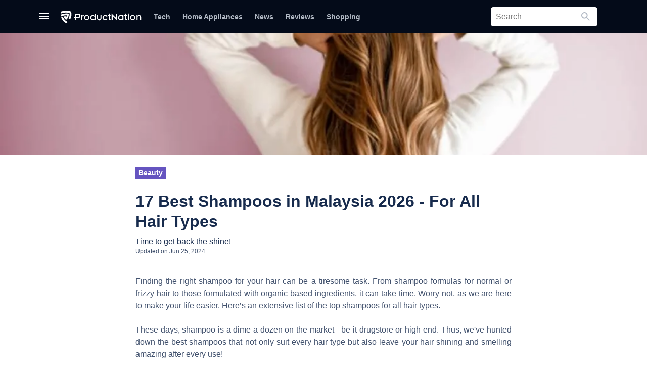

--- FILE ---
content_type: text/html; charset=UTF-8
request_url: https://productnation.co/my/12800/best-shampoo-brand-review-malaysia/
body_size: 49493
content:
<!doctype html>
<html lang="en">
<head>
    
    <meta charset="utf-8">
    <meta name="viewport" content="width=device-width, initial-scale=1.0, maximum-scale=1">
    <meta name="csrf-token" content="F4FMJlS8RMHHSVp2aHVqZHE8nU9pkWsGuIfp0avu"/>
    <link rel="alternate" type="application/rss+xml" href="https://productnation.co/my/feed/" title="">
    <link rel="apple-touch-icon" sizes="114x114" href="https://cdn1.productnation.co/icons/pn-my/apple-icon-114x114.png">
<link rel="apple-touch-icon" sizes="120x120" href="https://cdn1.productnation.co/icons/pn-my/apple-icon-120x120.png">
<link rel="apple-touch-icon" sizes="144x144" href="https://cdn1.productnation.co/icons/pn-my/apple-icon-144x144.png">
<link rel="apple-touch-icon" sizes="152x152" href="https://cdn1.productnation.co/icons/pn-my/apple-icon-152x152.png">
<link rel="apple-touch-icon" sizes="180x180" href="https://cdn1.productnation.co/icons/pn-my/apple-icon-180x180.png">
<link rel="apple-touch-icon" sizes="57x57" href="https://cdn1.productnation.co/icons/pn-my/apple-icon-57x57.png">
<link rel="apple-touch-icon" sizes="60x60" href="https://cdn1.productnation.co/icons/pn-my/apple-icon-60x60.png">
<link rel="apple-touch-icon" sizes="72x72" href="https://cdn1.productnation.co/icons/pn-my/apple-icon-72x72.png">
<link rel="apple-touch-icon" sizes="76x76" href="https://cdn1.productnation.co/icons/pn-my/apple-icon-76x76.png">
<link rel="apple-touch-icon-precomposed" href="https://cdn1.productnation.co/icons/pn-my/apple-icon-precomposed.png">

<link rel="shortcut icon" sizes="16x16" href="https://cdn1.productnation.co/icons/pn-my/favicon.ico">
<link href="https://cdn1.productnation.co/icons/pn-my/ms-icon-144x144.png">
<link href="https://cdn1.productnation.co/icons/pn-my/ms-icon-150x150.png">
<link href="https://cdn1.productnation.co/icons/pn-my/ms-icon-310x310.png">
<link href="https://cdn1.productnation.co/icons/pn-my/ms-icon-70x70.png">

        <title>17 Best Shampoos in Malaysia 2026 - For All Hair Types</title>
<meta name="description" content="From dry to oily hair, find the best shampoo for your needs in Malaysia. Check out our list of the top 17 shampoos today!"/>
<meta name="og:title" content="17 Shampoos To Keep Your Hair Healthy All Year Round"/>
<meta name="og:description" content="From dry to oily hair, find the best shampoo for your needs in Malaysia. Check out our list of the top 17 shampoos today!"/>
    <meta property="og:locale" content="en_MY">
    <meta property="og:site_name" content="Malaysia (EN)">
<meta property="og:image" content="//cdn1.productnation.co/stg/sites/1/5c88ab9809abb.jpeg" />
<meta property="og:image:width" content="1200" />
<meta property="og:image:height" content="628" />
<meta property="og:url" content="http://productnation.co/my/12800/best-shampoo-brand-review-malaysia/">
<meta name="twitter:title" content="17 Best Shampoos in Malaysia 2026 - For All Hair Types">
<meta name="twitter:description" content="From dry to oily hair, find the best shampoo for your needs in Malaysia. Check out our list of the top 17 shampoos today!">
<meta name="twitter:image" content="//cdn1.productnation.co/stg/sites/1/5c88ab9809abb.jpeg" />
            <meta name="og:type" content="article">
            <meta name="twitter:card" content="summary">
            <meta property="fb:app_id" content="2125119890908722">
    <meta property="fb:pages" content="462049180854938">

    
    <link rel="dns-prefetch" href="//storage.googleapis.com">
    <link rel="dns-prefetch" href="//www.google-analytics.com">
    <link rel="dns-prefetch" href="//googleads.g.doubleclick.net">
    <link rel="dns-prefetch" href="//www.googletagmanager.com">
    <link rel="dns-prefetch" href="//static.doubleclick.net">
    <link rel="dns-prefetch" href="//s.ytimg.com">
    <link rel="dns-prefetch" href="//i.ytimg.com">
    <link rel="dns-prefetch" href="//i1.ytimg.com">
    <link rel="dns-prefetch" href="//yt3.ggpht.com">
    <link rel="dns-prefetch" href="//s3.ap-southeast-1.amazonaws.com">
    <link rel="dns-prefetch" href="//anymind360.com">
    
    
            <!-- Impact-->
<meta name='ir-site-verification-token' value='1583007207'>
<!-- Agoda -->
<meta name="agd-partner-manual-verification" />
            <script type="application/javascript" src="//anymind360.com/js/11305/ats.js"></script>
                    
	
    <link rel="canonical" href="https://productnation.co/my/12800/best-shampoo-brand-review-malaysia/">

    
    <meta name="robots" content="index,follow">

    
    
    <style id="antiClickjack">
        body{display:none !important;}
    </style>

    <script type="text/javascript">
        if (self === top) {
            var antiClickjack = document.getElementById("antiClickjack");
            antiClickjack.parentNode.removeChild(antiClickjack);
        } else {
            top.location = self.location;
        }
    </script>

    
            <link rel="alternate" href="https://productnation.co/my/12800/best-shampoo-brand-review-malaysia/" hreflang="en-my">
    
    
        
    <link rel="defer stylesheet" href="//cdn1.productnation.co/assets/assets/fonts/material-icons/material-icons.css?v=1c7f5782dc3c47a06f196dcc7d9111fafd28938420260119205932" as="style">
    
    

    
    

    
    

    
    

    <link rel="preload stylesheet" href="//cdn1.productnation.co/assets/css/main.css?v=1c7f5782dc3c47a06f196dcc7d9111fafd28938420260119205932" as="style">
            <style id="hs-">
            /*Screensize Query*/
@media only screen and (max-width: 700px) {
.mobsize{display:flex !important; width:320px;margin:8px auto;border:1px solid black;max-height:60px;justify-content:center;}
.desksize{display:none !important;}
}
@media only screen and (min-width: 701px) {
.mobsize{display:none !important;}
.desksize{display:flex !important; width:728px;margin:8px auto;border:1px solid black;justify-content:center;}
.desksize:hover{opacity:0.9; transition:0.3s;}
}
/*af lb ad margin*/
div#div-gpt-enlb-1{margin-top:30px;}
/*sale notification*/
.sale_notification{
padding:8px;
outline:2px solid #ffc30b;
background:#fcf4a3;
margin:16px auto;
max-width:728px;
}
.sale_notification span{
text-align:center;
color:#f9a602;
font-size:16px;
}
div.cpa-form2{
/*max-width:420px;*/
width:100%;
padding:16px;
background:#FFF0B3;
border:1px solid #B3BAC5;
border-radius:5px;
}
/*novamil special*/
#p-94146 > div:nth-child(1) > div:nth-child(1) > div:nth-child(3) > div:nth-child(1) > span:nth-child(1),
#p-79805 > div:nth-child(1) > div:nth-child(1) > div:nth-child(3) > div:nth-child(1) > span:nth-child(1)
{display:none;}
/*collections*/
.collection-hero__title {
font-size: 2rem !important;
}
.collection-hero__title {
padding: 2rem 2rem !important;
line-height: initial !important;
}
.collection-hero {
padding: 2rem 2rem !important;
}
/*CPA Form*/
div.cpa-form{
/*max-width:420px;*/
width:100%;
padding:16px;
margin:8px;
background:#fafbfc;
border:1px solid #B3BAC5;
border-radius:5px;
}
form h3{
margin-bottom:4px;
}
input.cpa-input{
width:100%;
height:36px;
margin-bottom:8px;
border-radius:5px;
}
input.cpa-input{
font-size: 16pt;
color:black;
border:1px solid #B3BAC5;
}
input.cpa-submit{
font-weight:500;
color:white;
background:#55499E;
}
.centertext{text-align:center;}
a.button-std{
display:block;
font-weight:500;
background:#55499E;
padding:12px;
color:white;
border-radius:3px;
text-align:center;
width:100%;
max-width:420px;
margin:auto;
}
a.button-std:hover{
background:#403694;
color:white;
}
a.cta-btn{
display:block;
font-weight:500;
background:#55499E;
padding:12px;
color:white;
border-radius:3px;
max-width:420px;
font-size:14px;
text-decoration: none;
}
a.cta-btn:hover{
color: white;
}
@media only screen and (max-width: 700px) {
a.cta-btn{
text-align:center;
width:100%;
margin:auto;
}}
/* ProductNation Expert*/
.p-profile {
align-items: center;
display: flex;
}
.p-profile__avatar {
border: 1px solid #e7e7e7;
border-radius: 100%;
}
.u-font-md {
font-size: 14px !important;
}
.p-profile__position {
color: #333;
font-weight: bold;
display:flex;
}
.p-profile__name {
align-items: center;
display: flex;
}
.profile-text {
font-size: 12px;
padding-left: 10px;
}
.u-font-sm {
font-size: 12px !important;
}
.p-profile__description {
display: -webkit-box;
overflow: hidden;
-webkit-line-clamp: 3;
-webkit-box-orient: vertical;
}
.social {
align-items: center;
display:flex;
margin-top: 30px !important;
}
.social>a {
margin-right: 20px;
}
.expert-intro {
margin-top: 18px;
position: relative;
border-style: solid;
border-width: thin;
border-color: blueviolet;
border-radius: 5px;
font-size: 15px;
padding: 20px;
}
.social a:last-of-type {
margin-left: auto;
}
.social-2 {
display:flex;
justify-content: flex-end;
}
@media only screen and (max-device-width: 480px) {
.social-2 {
margin-top: 10px;
}
.p-profile {
flex-direction: column;
}
}
        </style>
                    
    <style>
        .h-notification__btn-notification {
            position: absolute;
            top: 0;
            right: 0;
            width: 8px;
            height: 8px;
            border-radius: 100%;
            background-color: #ff5630;
            z-index: 2;
        }
    </style>

    <script>
        var pnTrackData = {'utm_referrer': ''};
        const pnTrackEnabled = true;
        const loggedInUserId = null;
        const loggedInUser = null;

        // It's easier to maintain if we have a single global store
        window.globVarStore = {
            'postTilePosition': {
                'post-ui-ori': 0,
                'post-ui-var1': 0,
                'post-ui-var2': 0,
                'post-ui-var3': 0,
            },
        };
    </script>

    
                
    <!-- Google tag (gtag.js) -->
    <script async src="https://www.googletagmanager.com/gtag/js?id=G-4G7PBY0S8T"></script>
    <script>
    window.dataLayer = window.dataLayer || [];
    function gtag(){dataLayer.push(arguments);}
    gtag('js', new Date());

    gtag('config', 'G-4G7PBY0S8T');
    </script>

    
    <script>
    (function(w,d,s,l,i){w[l]=w[l]||[];w[l].push({'gtm.start':
            new Date().getTime(),event:'gtm.js'});var f=d.getElementsByTagName(s)[0],
        j=d.createElement(s),dl=l!='dataLayer'?'&l='+l:'';j.async=true;j.src=
        'https://www.googletagmanager.com/gtm.js?id='+i+dl;f.parentNode.insertBefore(j,f);
    })(window,document,'script','dataLayer','GTM-T7M5693K');
    </script>
    

        <script>
        dataLayer.push({
            'postId': 408,
            'userId': loggedInUserId,
            'postCategoryId': 10,
                    });

        function gtag() {dataLayer.push(arguments)}
    </script>

    <script>window['translations'] = {"ask":{"Ask ProductNation":"Ask ProductNation","Our experts will help you out":"Our experts will help you out","People also asked":"People also asked","Questions you and others asked":"Questions you and others asked","What is the best sunscreen for oily skin?":"What is the best sunscreen for oily skin?","somebody_asked":":user asked...","somebody_says":":user says...","somebody":"Somebody","you":"You","response":"Response","responses":"Responses","Submit Question":"Submit Question","Sign up for an account and get notified when your questions are answered":"Sign up for an account and get notified when your questions are answered"},"auth":{"failed":"These credentials do not match our records.","throttle":"Too many login attempts. Please try again in :seconds seconds.","sign_out":"Sign out","sign_in":"Sign in","login_with_facebook":"Connect with Facebook","login_with_facebook_comment":"Login with Facebook to comment"},"common":{"go_to_home_page":"Go to home page","search_bar_help_text":"Search product, articles, or anything, really.","welcome_back":"Welcome Back","edited_by":"Edited by","by":"By","written_by":"Written by","buy_from":"Buy from","added":"Added","updated":"Updated","remove":"Remove","about":"About","more_from_subject":"More from :subject","okay":"Okay","results":"Results","search":"Search","you_searched_for":"You searched for","did_you_mean":"Did you mean","close":"Close","copy_code":"Copy Code","go_to_shop":"Go to shop","cancel":"Cancel","save_changes":"Save changes","optional":"Optional","load_more":"Load more Content","no_results":"No results","updated_on":"Updated on","others":"Others","sponsored":"Sponsored","in":"in","comment":"Comment","partnership_with":"Partnership with"},"contact-us":{"meta_title":"Contact Us - ProductNation","meta_description":"Let us know if there is any general inquiries, advertising or partnership here at ProductNation!","heading_title":"Contact Us","desc_1":"You can get to us using the form below! We promise we will get back to you as quickly as possible! Or you can email us directly at <a href=\"mailto::email\">:email<\/a>","your_name":"Your Name","your_email":"Your Email","subject":"What is this about?","your_message":"Your Message","submit":"Submit","advertise":"Advertise","editorial_tips":"Editorial Tips","content_issue":"Content Issue","technical_issue":"Technical Issue","general_enquiry":"General Enquiry"},"pagination":{"previous":"&laquo; Previous","next":"Next &raquo;"},"passwords":{"password":"Passwords must be at least six characters and match the confirmation.","reset":"Your password has been reset!","sent":"We have e-mailed your password reset link!","token":"This password reset token is invalid.","user":"We can\'t find a user with that e-mail address."},"post":{"articles":"Articles","recommended_reading":"Recommended Reading","you_might_be_interested_in":"You might be interested in","products_in_this_article":"Products in this article","end_of_article":"End of Article","read_more":"Read More","products_mentioned":"Products Mentioned","overview":"Overview","recommendation":"Recommendations","basic_info":"Basic Info","buyer_guide":"How to Choose","tip_tricks":"Tips & Tricks"},"product":{"products":"Products","whats_good":"What\u2019s Good","whats_bad":"What\u2019s Bad","our_review":"Our Review","read_full_review":"Read Full Review","price_from":"Price from","from":"From","check":"Check","price_below":"price below","people_added_this_to_their_wishlist":":users_count people added this to their wishlist","what_is_the_wishlist":"what is the wishlist?","wishlist_popup_desc":"Save products to your personal wishlist! We\'ll even send you a notification when product price drops.","wishlist_popup_btn_text":"Add this product to my wishlist","people_interests_in_product":":count people have shown interest in this product","users_in_wishlist":":users_count in wishlist","users_interested":":users_count interested","overview":"Overview","information":"Information","compilations":"Compilations","featured_in":"Featured in","user_reviews":"User Reviews","summary":"Summary","discussion":"Discussion","description":"Description","share":"Share","review_product":"Review Product","good":"Good","okay":"Okay","bad":"Bad","bad_buy":"Bad buy","good_buy":"Good buy","buy_it_here":"Where to buy","price_updated_on":"Price updated on","related_products":"Related Products","search_product_on_merchant":"Search on :merchant","view_product_page":"View Product Page","buy_from":"Buy from","videos":"Videos","pros_and_cons":"Pros & Cons","our_score":"Our Score","default_meta_title":"Best :name Price & Reviews in :country :year","default_meta_description":"Want to know more about :name? Check out our editors, community top rated reviews, ratings, price and comments at ProductNation"},"profile":{"change_avatar":"Change Avatar","remove_avatar":"Remove Avatar","display_name":"Display Name","username":"Username","my_profile":"My Profile","default_about":":username\'s ProductNation wishlist! Add them to your own wishlist and be notified when the price changes!"},"region_text":{"editor":"Editor","expert":"Expert","profile":"Profile","read_more":"Read More","social_media_&_website":"Social Media & Website","product_recommendation_content_with":"Product Recommendation Content with"},"validation":{"accepted":"The :attribute must be accepted.","active_url":"The :attribute is not a valid URL.","after":"The :attribute must be a date after :date.","after_or_equal":"The :attribute must be a date after or equal to :date.","alpha":"The :attribute may only contain letters.","alpha_dash":"The :attribute may only contain letters, numbers, and dashes.","alpha_num":"The :attribute may only contain letters and numbers.","array":"The :attribute must be an array.","before":"The :attribute must be a date before :date.","before_or_equal":"The :attribute must be a date before or equal to :date.","between":{"numeric":"The :attribute must be between :min and :max.","file":"The :attribute must be between :min and :max kilobytes.","string":"The :attribute must be between :min and :max characters.","array":"The :attribute must have between :min and :max items."},"boolean":"The :attribute field must be true or false.","confirmed":"The :attribute confirmation does not match.","date":"The :attribute is not a valid date.","date_format":"The :attribute does not match the format :format.","different":"The :attribute and :other must be different.","digits":"The :attribute must be :digits digits.","digits_between":"The :attribute must be between :min and :max digits.","dimensions":"The :attribute has invalid image dimensions.","distinct":"The :attribute field has a duplicate value.","email":"The :attribute must be a valid email address.","exists":"The selected :attribute is invalid.","file":"The :attribute must be a file.","filled":"The :attribute field must have a value.","gt":{"numeric":"The :attribute must be greater than :value.","file":"The :attribute must be greater than :value kilobytes.","string":"The :attribute must be greater than :value characters.","array":"The :attribute must have more than :value items."},"gte":{"numeric":"The :attribute must be greater than or equal :value.","file":"The :attribute must be greater than or equal :value kilobytes.","string":"The :attribute must be greater than or equal :value characters.","array":"The :attribute must have :value items or more."},"image":"The :attribute must be an image.","in":"The selected :attribute is invalid.","in_array":"The :attribute field does not exist in :other.","integer":"The :attribute must be an integer.","ip":"The :attribute must be a valid IP address.","ipv4":"The :attribute must be a valid IPv4 address.","ipv6":"The :attribute must be a valid IPv6 address.","json":"The :attribute must be a valid JSON string.","lt":{"numeric":"The :attribute must be less than :value.","file":"The :attribute must be less than :value kilobytes.","string":"The :attribute must be less than :value characters.","array":"The :attribute must have less than :value items."},"lte":{"numeric":"The :attribute must be less than or equal :value.","file":"The :attribute must be less than or equal :value kilobytes.","string":"The :attribute must be less than or equal :value characters.","array":"The :attribute must not have more than :value items."},"max":{"numeric":"The :attribute may not be greater than :max.","file":"The :attribute may not be greater than :max kilobytes.","string":"The :attribute may not be greater than :max characters.","array":"The :attribute may not have more than :max items."},"mimes":"The :attribute must be a file of type: :values.","mimetypes":"The :attribute must be a file of type: :values.","min":{"numeric":"The :attribute must be at least :min.","file":"The :attribute must be at least :min kilobytes.","string":"The :attribute must be at least :min characters.","array":"The :attribute must have at least :min items."},"not_in":"The selected :attribute is invalid.","not_regex":"The :attribute format is invalid.","numeric":"The :attribute must be a number.","present":"The :attribute field must be present.","regex":"The :attribute format is invalid.","required":"The :attribute field is required.","required_if":"The :attribute field is required when :other is :value.","required_unless":"The :attribute field is required unless :other is in :values.","required_with":"The :attribute field is required when :values is present.","required_with_all":"The :attribute field is required when :values is present.","required_without":"The :attribute field is required when :values is not present.","required_without_all":"The :attribute field is required when none of :values are present.","same":"The :attribute and :other must match.","size":{"numeric":"The :attribute must be :size.","file":"The :attribute must be :size kilobytes.","string":"The :attribute must be :size characters.","array":"The :attribute must contain :size items."},"string":"The :attribute must be a string.","timezone":"The :attribute must be a valid zone.","unique":"The :attribute has already been taken.","uploaded":"The :attribute failed to upload.","url":"The :attribute format is invalid.","custom":{"attribute-name":{"rule-name":"custom-message"}},"attributes":[]},"wishlist":{"wishlist":"Wishlist","view_my_wishlist":"View my wishlist","view_my_profile":"View my profile","no_wishlist_item_message":"Sorry, you do not have any wishlisted item. Please check out the articles below to browse the products that might interest you.","have_wishlist_item_message":"Find the products in your wishlist below","public_wishlist_item_message":"Check out what :username has put in their wishlist below! If you like any of them, you can add to your wishlist and we\'ll let you know when the price drops!","login_to_productnation_wishlist":"Login to ProductNation Wishlist","keep_track_of_your_favourite_products":"Keep track of your favourite products","and_get_notified_when_the_price_drops":"And get notified when the price drops","add_to_saved_products":"Add to Saved Products","add_to_wishlist":"Add to wishlist","add_to_wishlist_button_tooltip":"Save products to your personal wishlist, and get informed when the price changes!","remove_from_wishlist":"Remove","successfully_added_product_into_wishlist":"Successfully added Product into Wishlist!","product_has_been_removed_from_wishlist":"Product has been removed from Wishlist!","product_has_been_added_to_wishlist_before":"Product has been added to Wishlist before!","date_added":"Date Added","product":"Product","popup_add_wishlist_message":"Sign in to start sharing and discover the best products you can buy today!","its_okay_i_dont_need_it":"It\u2019s okay I don\u2019t need it","changes":"changes","price_increased":"Price Increased","price_decreased":"Price Decreased","no_changes":"No Changes","delete_product_confirmation":"Are you sure you want to delete this product","cancel":"Cancel","from":"From","was":"was","share_this_wishlist":"Share this wishlist","edit_profile":"Edit Profile","let_me_know_when_price_drops":"Let me know when the price drops","my_wishlists":"My wishlists","performance":"Performance","make_public":"Make Public","save":"Save","saved":"Saved","saved_products":"Saved Products","whoopsie":"Whoopsie!","no_saved_products":"There are currently no saved products for this period","more_info":"More Info","saved_from":"Saved from","unsave":"Unsave","past_week":"Past Week","past_month":"Past Month","past_year":"Past Year","all":"All","logo_text":"Sign in to ProductNation","continue_reading":"Continue reading","comments":"Comments","track_price":"Track Price","untrack_price":"Untrack Price","ft_welcome_text":"Welcome Citizen!","ft_message":"Setup your account or continue reading!","ft_button_text":"Notification Settings","ft_cancel":"Continue browsing","ft_button_settings_v2":"Settings","ft_continue_reading":"Continue Reading","get_notified_on_price_drops":"Get Notified On Price Drops","signup_description":"Never pay extra. We track the prices of the product you want, and notify you when the prices drop!","sign_in_with_facebook":"Sign In With Facebook","signup_cancel":"I\u2019m okay with paying extra","signup_footer":"By continuing you agree to ProductNation\u2019s","signup_tos":"Terms of Service","and":"and","signup_pnc":"Privacy Policy"}};</script>
        <script>
        pnTrackData.id       = 408;
        pnTrackData.entity   = 'post';
        const postId         = 408;
        const postCategoryId = 10;

        function productNavScrollToProduct(self, divId) {
            dataLayer.push({
                'event': 'gaEvent',
                'eventCategory': 'Post product nav top',
                'eventAction': 'click',
                'eventLabel': $(self).data('name'),
                'eventValue': $(self).data('id'),
                'gaNonInteraction': false,
            });
            $([document.documentElement, document.body]).animate({
                scrollTop: $(divId).offset().top - 90
            }, 1000);
            return false;
        }
    </script>
</head>
<body>



<script src="//cdn1.productnation.co/assets/js/core.min.js?v=1c7f5782dc3c47a06f196dcc7d9111fafd28938420260119205932"></script>
<script src="//cdn1.productnation.co/assets/js/vendor.core.min.js?v=1c7f5782dc3c47a06f196dcc7d9111fafd28938420260119205932"></script>
<script defer src="//cdn1.productnation.co/assets/js/vendor.min.js?v=1c7f5782dc3c47a06f196dcc7d9111fafd28938420260119205932"></script>

<script defer src="//cdn1.productnation.co/assets/js/main.min.js?v=1c7f5782dc3c47a06f196dcc7d9111fafd28938420260119205932"></script>
<script src="//cdn1.productnation.co/assets/js/app.js?v=1c7f5782dc3c47a06f196dcc7d9111fafd28938420260119205932"></script>

<svg xmlns="http://www.w3.org/2000/svg" width="0" height="0" display="none">
    <symbol id="icon-chevron-down" viewBox="0 0 12 8">
        <path fill-rule="evenodd" d="M1.41 0L6 4.58 10.591 0 12 1.41l-6 6-6-6z" />
    </symbol>
    <symbol id="icon-unsave" viewBox="0 0 24 24">
        <path fill="currentColor" d="M17,3H7A2,2 0 0,0 5,5V21L12,18L19,21V5C19,3.89 18.1,3 17,3Z" />
    </symbol>
    <symbol id="icon-saved" viewBox="0 0 24 24">
        <path fill="currentColor" d="M19 5V19H5V5H19M21 3H3V21H21V3M17 17H7V16H17V17M17 15H7V14H17V15M17 12H7V7H17V12Z" />
    </symbol>
    <symbol id="icon-more-info" viewBox="0 0 24 24">
        <path fill="currentColor" d="M10,21V19H6.41L10.91,14.5L9.5,13.09L5,17.59V14H3V21H10M14.5,10.91L19,6.41V10H21V3H14V5H17.59L13.09,9.5L14.5,10.91Z" />
    </symbol>
    <symbol id="icon-filter" viewBox="0 0 24 24">
        <path fill="currentColor" d="M15,19.88C15.04,20.18 14.94,20.5 14.71,20.71C14.32,21.1 13.69,21.1 13.3,20.71L9.29,16.7C9.06,16.47 8.96,16.16 9,15.87V10.75L4.21,4.62C3.87,4.19 3.95,3.56 4.38,3.22C4.57,3.08 4.78,3 5,3V3H19V3C19.22,3 19.43,3.08 19.62,3.22C20.05,3.56 20.13,4.19 19.79,4.62L15,10.75V19.88M7.04,5L11,10.06V15.58L13,17.58V10.05L16.96,5H7.04Z" />
    </symbol>
    <symbol id="icon-stats-up" viewBox="0 0 24 24">
        <path fill="currentColor" d="M13,20H11V8L5.5,13.5L4.08,12.08L12,4.16L19.92,12.08L18.5,13.5L13,8V20Z" />
    </symbol>
    <symbol id="icon-stats-down" viewBox="0 0 24 24">
        <path fill="currentColor" d="M11,4H13V16L18.5,10.5L19.92,11.92L12,19.84L4.08,11.92L5.5,10.5L11,16V4Z" />
    </symbol>
    <symbol id="icon-close" viewBox="0 0 18 18">
        <path fill-rule="evenodd" d="M18 1.813L16.187 0 9 7.187 1.813 0 0 1.813 7.187 9 0 16.187 1.813 18 9 10.813 16.187 18 18 16.187 10.813 9z" />
    </symbol>
    <symbol id="icon-hamburger" viewBox="0 0 18 12">
        <path d="M0 12h18v-2H0v2zm0-5h18V5H0v2zm0-7v2h18V0H0z" />
    </symbol>
    <symbol id="icon-facebook" viewBox="0 0 10 19">
        <path fill-rule="evenodd" d="M2.775 18.73V9.719H.943V6.731h1.832V4.924c0-2.436.728-4.193 3.396-4.193h3.174v2.98H7.11c-1.119 0-1.374.745-1.374 1.523v1.497H9.18l-.47 2.987H5.736v9.013H2.775z" />
    </symbol>
    <symbol id="icon-heart" viewBox="0 0 18 16">
        <path d="M12.643 0a5.221 5.221 0 0 0-3.924 1.822A5.221 5.221 0 0 0 4.8 0 4.749 4.749 0 0 0 0 4.8c0 3.3 2.965 5.981 7.455 10.062L8.719 16l1.264-1.151c4.49-4.072 7.455-6.757 7.455-10.053A4.749 4.749 0 0 0 12.643 0zM8.807 13.559l-.087.087-.087-.087C4.482 9.8 1.744 7.316 1.744 4.8A2.98 2.98 0 0 1 4.8 1.744 3.409 3.409 0 0 1 7.908 3.8h1.631a3.387 3.387 0 0 1 3.1-2.058A2.98 2.98 0 0 1 15.695 4.8c0 2.516-2.738 5-6.888 8.759z" />
    </symbol>

     <symbol id="icon-instagram" xmlns="http://www.w3.org/2000/svg" width="16" height="16" viewBox="0 0 16 16">
        <path fill-rule="evenodd" clip-rule="evenodd" d="M8.00006 10.6693C7.64952 10.6693 7.30241 10.6003 6.97855 10.4661C6.65469 10.332 6.36043 10.1353 6.11256 9.88748C5.86469 9.63961 5.66807 9.34534 5.53392 9.02148C5.39977 8.69763 5.33073 8.35052 5.33073 7.99997C5.33073 7.64943 5.39977 7.30232 5.53392 6.97846C5.66807 6.65461 5.86469 6.36034 6.11256 6.11247C6.36043 5.8646 6.65469 5.66798 6.97855 5.53383C7.30241 5.39969 7.64952 5.33064 8.00006 5.33064C8.70801 5.33064 9.38697 5.61187 9.88756 6.11247C10.3882 6.61307 10.6694 7.29202 10.6694 7.99997C10.6694 8.70793 10.3882 9.38688 9.88756 9.88748C9.38697 10.3881 8.70801 10.6693 8.00006 10.6693V10.6693ZM8.00006 3.88798C6.90949 3.88798 5.86359 4.3212 5.09244 5.09235C4.32129 5.8635 3.88806 6.9094 3.88806 7.99997C3.88806 9.09054 4.32129 10.1364 5.09244 10.9076C5.86359 11.6787 6.90949 12.112 8.00006 12.112C9.09063 12.112 10.1365 11.6787 10.9077 10.9076C11.6788 10.1364 12.1121 9.09054 12.1121 7.99997C12.1121 6.9094 11.6788 5.8635 10.9077 5.09235C10.1365 4.3212 9.09063 3.88798 8.00006 3.88798V3.88798ZM13.3083 3.81331C13.3083 4.0711 13.2059 4.31833 13.0236 4.50062C12.8413 4.6829 12.5941 4.78531 12.3363 4.78531C12.0785 4.78531 11.8313 4.6829 11.649 4.50062C11.4667 4.31833 11.3643 4.0711 11.3643 3.81331C11.3643 3.55552 11.4667 3.30829 11.649 3.126C11.8313 2.94372 12.0785 2.84131 12.3363 2.84131C12.5941 2.84131 12.8413 2.94372 13.0236 3.126C13.2059 3.30829 13.3083 3.55552 13.3083 3.81331" fill="white"/>
        <path fill-rule="evenodd" clip-rule="evenodd" d="M8 0C5.8272 0 5.5552 0.00906667 4.70187 0.048C3.85013 0.0869333 3.26827 0.2224 2.75947 0.420267C2.22613 0.6208 1.7424 0.935467 1.3424 1.34293C0.935585 1.74247 0.620724 2.22586 0.419733 2.75947C0.222933 3.26827 0.0869333 3.85067 0.048 4.7024C0.0096 5.5552 0 5.82667 0 8C0 10.1733 0.00906667 10.4448 0.048 11.2981C0.0869333 12.1499 0.2224 12.7317 0.420267 13.2405C0.6208 13.7739 0.935467 14.2576 1.34293 14.6576C1.74248 15.0644 2.22587 15.3793 2.75947 15.5803C3.26827 15.7776 3.85013 15.9131 4.70187 15.952C5.5552 15.9909 5.8272 16 8 16C10.1728 16 10.4448 15.9909 11.2981 15.952C12.1499 15.9131 12.7317 15.7776 13.2405 15.5797C13.7739 15.3792 14.2576 15.0645 14.6576 14.6571C15.0644 14.2575 15.3793 13.7741 15.5803 13.2405C15.7776 12.7317 15.9131 12.1499 15.952 11.2981C15.9909 10.4448 16 10.1728 16 8C16 5.8272 15.9909 5.5552 15.952 4.70187C15.9131 3.85013 15.7776 3.26827 15.5797 2.75947C15.3789 2.22563 15.064 1.74204 14.6571 1.3424C14.2575 0.935585 13.7741 0.620724 13.2405 0.419733C12.7317 0.222933 12.1493 0.0869333 11.2976 0.048C10.4448 0.0096 10.1733 0 8 0ZM8 1.4416C10.136 1.4416 10.3893 1.4496 11.2331 1.488C12.0128 1.52373 12.4363 1.65333 12.7184 1.76373C13.0917 1.90827 13.3584 2.08213 13.6384 2.3616C13.9184 2.6416 14.0917 2.90827 14.2363 3.2816C14.3461 3.56373 14.4763 3.9872 14.512 4.76693C14.5504 5.61067 14.5584 5.864 14.5584 8C14.5584 10.136 14.5504 10.3893 14.512 11.2331C14.4763 12.0128 14.3467 12.4363 14.2363 12.7184C14.1082 13.0659 13.9039 13.3803 13.6384 13.6384C13.3803 13.904 13.0659 14.1083 12.7184 14.2363C12.4363 14.3461 12.0128 14.4763 11.2331 14.512C10.3893 14.5504 10.1365 14.5584 8 14.5584C5.86347 14.5584 5.61067 14.5504 4.76693 14.512C3.9872 14.4763 3.56373 14.3467 3.2816 14.2363C2.93411 14.1082 2.61974 13.9039 2.3616 13.6384C2.09609 13.3802 1.8918 13.0659 1.76373 12.7184C1.65387 12.4363 1.52373 12.0128 1.488 11.2331C1.4496 10.3893 1.4416 10.136 1.4416 8C1.4416 5.864 1.4496 5.61067 1.488 4.76693C1.52373 3.9872 1.65333 3.56373 1.76373 3.2816C1.90827 2.90827 2.08213 2.6416 2.3616 2.3616C2.6197 2.09602 2.93409 1.89172 3.2816 1.76373C3.56373 1.65387 3.9872 1.52373 4.76693 1.488C5.61067 1.4496 5.864 1.4416 8 1.4416V1.4416Z" fill="white"/>
    </symbol>

    <symbol id="icon-instagram-round" viewBox="0 0 42 42" fill="none" xmlns="http://www.w3.org/2000/svg">
        <path d="M21 6.66265C25.6386 6.66265 26.2711 6.66265 28.1687 6.66265C29.8554 6.66265 30.6988 7.08434 31.3313 7.29518C32.1747 7.71687 32.8072 7.92771 33.4398 8.56024C34.0723 9.19277 34.494 9.8253 34.7048 10.6687C34.9157 11.3012 35.1265 12.1446 35.3374 13.8313C35.3374 15.7289 35.3374 16.1506 35.3374 21C35.3374 25.8494 35.3374 26.2711 35.3374 28.1687C35.3374 29.8554 34.9157 30.6988 34.7048 31.3313C34.2831 32.1747 34.0723 32.8072 33.4398 33.4398C32.8072 34.0723 32.1747 34.494 31.3313 34.7048C30.6988 34.9157 29.8554 35.1265 28.1687 35.3374C26.2711 35.3374 25.8494 35.3374 21 35.3374C16.1506 35.3374 15.7289 35.3374 13.8313 35.3374C12.1446 35.3374 11.3012 34.9157 10.6687 34.7048C9.8253 34.2831 9.19277 34.0723 8.56024 33.4398C7.92771 32.8072 7.50602 32.1747 7.29518 31.3313C7.08434 30.6988 6.87349 29.8554 6.66265 28.1687C6.66265 26.2711 6.66265 25.8494 6.66265 21C6.66265 16.1506 6.66265 15.7289 6.66265 13.8313C6.66265 12.1446 7.08434 11.3012 7.29518 10.6687C7.71687 9.8253 7.92771 9.19277 8.56024 8.56024C9.19277 7.92771 9.8253 7.50602 10.6687 7.29518C11.3012 7.08434 12.1446 6.87349 13.8313 6.66265C15.7289 6.66265 16.3614 6.66265 21 6.66265ZM21 3.5C16.1506 3.5 15.7289 3.5 13.8313 3.5C11.9337 3.5 10.6687 3.92169 9.61446 4.34337C8.56024 4.76506 7.50603 5.39759 6.45181 6.45181C5.39759 7.50603 4.97591 8.3494 4.34337 9.61446C3.92169 10.6687 3.71084 11.9337 3.5 13.8313C3.5 15.7289 3.5 16.3614 3.5 21C3.5 25.8494 3.5 26.2711 3.5 28.1687C3.5 30.0663 3.92169 31.3313 4.34337 32.3855C4.76506 33.4398 5.39759 34.494 6.45181 35.5482C7.50603 36.6024 8.3494 37.0241 9.61446 37.6566C10.6687 38.0783 11.9337 38.2892 13.8313 38.5C15.7289 38.5 16.3614 38.5 21 38.5C25.6386 38.5 26.2711 38.5 28.1687 38.5C30.0663 38.5 31.3313 38.0783 32.3855 37.6566C33.4398 37.2349 34.494 36.6024 35.5482 35.5482C36.6024 34.494 37.0241 33.6506 37.6566 32.3855C38.0783 31.3313 38.2892 30.0663 38.5 28.1687C38.5 26.2711 38.5 25.6386 38.5 21C38.5 16.3614 38.5 15.7289 38.5 13.8313C38.5 11.9337 38.0783 10.6687 37.6566 9.61446C37.2349 8.56024 36.6024 7.50603 35.5482 6.45181C34.494 5.39759 33.6506 4.97591 32.3855 4.34337C31.3313 3.92169 30.0663 3.71084 28.1687 3.5C26.2711 3.5 25.8494 3.5 21 3.5Z" fill="#253858"/>
        <path d="M21 11.9337C15.9398 11.9337 11.9337 15.9398 11.9337 21C11.9337 26.0602 15.9398 30.0663 21 30.0663C26.0602 30.0663 30.0663 26.0602 30.0663 21C30.0663 15.9398 26.0602 11.9337 21 11.9337ZM21 26.9036C17.8374 26.9036 15.0964 24.3735 15.0964 21C15.0964 17.8374 17.6265 15.0964 21 15.0964C24.1627 15.0964 26.9036 17.6265 26.9036 21C26.9036 24.1627 24.1627 26.9036 21 26.9036Z" fill="#253858"/>
        <path d="M30.2771 13.8313C31.4416 13.8313 32.3855 12.8873 32.3855 11.7229C32.3855 10.5584 31.4416 9.61446 30.2771 9.61446C29.1127 9.61446 28.1687 10.5584 28.1687 11.7229C28.1687 12.8873 29.1127 13.8313 30.2771 13.8313Z" fill="#253858"/>
    </symbol>

    <symbol id="icon-log-out" viewBox="0 0 22 18">
        <path d="M20 0H2a2.006 2.006 0 0 0-2 2v3.99h2V1.98h18v14.03H2v-4.02H0V16a1.989 1.989 0 0 0 2 1.98h18A1.989 1.989 0 0 0 22 16V2a2 2 0 0 0-2-2zM10 12.99l4-4-4-4v3H0v2h10v3z" />
    </symbol>
    <symbol id="icon-person" viewBox="0 0 16 16">
        <path d="M8 8a4 4 0 1 0 0-8 4 4 0 0 0 0 8zm0 2c-2.67 0-8 1.34-8 4v2h16v-2c0-2.66-5.33-4-8-4z" />
    </symbol>
    <symbol id="icon-pn-wishlist" viewBox="0 0 600 600">
        <path fill-rule="evenodd" d="M498.28 47.44c.21 5.65.35 11.3.35 17a451.5 451.5 0 0 1-8.11 85.22A443.8 443.8 0 0 1 437.93 290a450.44 450.44 0 0 1-26.67 40.59A299.35 299.35 0 0 1 368.88 304 301.5 301.5 0 0 1 299 230a300 300 0 0 1-31 39.18A300.67 300.67 0 0 1 229.12 304q6.88 9.15 14.27 17.87a402.75 402.75 0 0 0 98 83.93 397.24 397.24 0 0 0 99.77 43.26A551.8 551.8 0 0 0 502.9 374c2.8-4.1 5.56-8.22 8.25-12.4q9.48-14.7 18-30.05a545.53 545.53 0 0 0 40.7-91.83q8.14-24.18 14-49.32A548.64 548.64 0 0 0 598 85.63a693.86 693.86 0 0 0-99.72-38.19zM188.79 333.42c-.7-.92-1.37-1.87-2-2.8A450.44 450.44 0 0 1 160.07 290a443.8 443.8 0 0 1-52.59-140.37 451.5 451.5 0 0 1-8.11-85.22c0-5.7.14-11.35.35-17A693.86 693.86 0 0 0 0 85.63a548.64 548.64 0 0 0 14.09 104.73q5.9 25.13 14 49.32a545.53 545.53 0 0 0 40.7 91.83q8.55 15.33 18 30.05c2.69 4.18 5.45 8.3 8.25 12.4a551.8 551.8 0 0 0 61.77 75.11 397.24 397.24 0 0 0 99.77-43.26 451.74 451.74 0 0 1-67.79-72.39zM199.25 488A550.3 550.3 0 0 0 299 553.56 550.3 550.3 0 0 0 398.75 488 447.55 447.55 0 0 1 299 438a447.55 447.55 0 0 1-99.75 50z" />
    </symbol>
    <symbol id="icon-youtube" viewBox="0 0 128 92">
        <path fill-rule="evenodd" d="M126.72 20.224s-1.252-8.883-5.088-12.794c-4.868-5.136-10.324-5.16-12.824-5.458C90.896.667 64.028.667 64.028.667h-.056s-26.868 0-44.78 1.305c-2.504.298-7.956.322-12.828 5.458C2.528 11.342 1.28 20.224 1.28 20.224S0 30.658 0 41.087v9.781c0 10.433 1.28 20.863 1.28 20.863s1.248 8.883 5.084 12.794c4.872 5.136 11.268 4.975 14.116 5.511C30.72 91.027 64 91.333 64 91.333s26.896-.04 44.808-1.345c2.5-.302 7.956-.326 12.824-5.462 3.836-3.912 5.088-12.794 5.088-12.794S128 61.302 128 50.868v-9.781c0-10.429-1.28-20.863-1.28-20.863zM50.784 62.72l-.004-36.219 34.584 18.172-34.58 18.047z" />
    </symbol>
    <symbol id="icon-search" viewBox="0 0 18 18">
        <path d="M12.864 11.321h-.813l-.288-.278a6.7 6.7 0 1 0-.72.72l.278.288v.813L16.467 18 18 16.467l-5.136-5.146zm-6.175 0a4.631 4.631 0 1 1 0-9.262 4.631 4.631 0 0 1 .001 9.262h-.001z" />
    </symbol>
    <symbol id="logo-full" viewBox="0 0 196 30">
        <path d="M34.856 17.775H32.97v-2.767h1.886V6.959h7.524c3.522 0 5.684 2.314 5.684 5.408 0 3.094-2.166 5.408-5.684 5.408h-4.606v4.98h-2.918v-4.98zm2.918-2.767h4.376c2.062 0 2.993-1.232 2.993-2.641s-.931-2.641-2.993-2.641h-4.376v5.282zm12.325-4.428h2.465v1.333h.05a2.6 2.6 0 0 1 2.39-1.66c.504-.012 1 .12 1.434.377l-.928 2.59a1.944 1.944 0 0 0-.981-.352 1.794 1.794 0 0 0-1.808 1.839v8.046h-2.622V10.58zm13.284-.326a6.43 6.43 0 1 1-.573 12.847 6.43 6.43 0 0 1 .573-12.847zm0 10.363a3.949 3.949 0 1 0-3.949-3.949 3.877 3.877 0 0 0 3.949 3.949zm18.588.653h-.053a5 5 0 0 1-4 1.812 6.281 6.281 0 0 1-6.313-6.415 6.517 6.517 0 0 1 6.439-6.414 4.537 4.537 0 0 1 3.874 1.811h.05V6.959h2.616v15.8h-2.613V21.27zm-3.723-.655a3.95 3.95 0 1 0 .154-7.898 3.95 3.95 0 0 0-.154 7.898zm9.665-10.035h2.616v6.817a2.946 2.946 0 1 0 5.885 0V10.58h2.62v7.042a5.56 5.56 0 1 1-11.119 0l-.002-7.042zm23.422 3.974a3.618 3.618 0 0 0-3.169-1.836 3.95 3.95 0 1 0 0 7.9 3.627 3.627 0 0 0 3.169-1.836l2.289 1.359a6.52 6.52 0 0 1-5.461 2.943 6.421 6.421 0 1 1 0-12.828 6.29 6.29 0 0 1 5.461 2.943l-2.289 1.355zm3.42-3.974h1.483V7.36l2.616-.728v3.948h2.088v2.466h-2.087v4.806c0 1.311.3 1.911 1.081 2.364l1.409.805-1.158 2.062c-2.694-1.283-3.949-2.214-3.949-4.754v-5.284h-1.483V10.58zm11.651 2.49v9.684h-2.917V6.631l10.187 10.012V6.958h2.918v16.123L126.406 13.07zm23.141 8.204h-.049a5 5 0 0 1-4 1.812 6.281 6.281 0 0 1-6.313-6.415 6.517 6.517 0 0 1 6.439-6.414 4.535 4.535 0 0 1 3.873 1.811h.05V10.58h2.616v12.174h-2.616v-1.48zm-3.722-.655a3.95 3.95 0 1 0 .154-7.898 3.95 3.95 0 0 0-.154 7.898zm8.551-10.039h1.484V7.36l2.616-.728v3.948h2.089v2.466h-2.089v4.806c0 1.311.3 1.911 1.081 2.364l1.409.805-1.158 2.062c-2.694-1.283-3.949-2.214-3.949-4.754v-5.284h-1.483V10.58zm9.912-3.949a1.456 1.456 0 1 1 0 2.912 1.456 1.456 0 0 1 0-2.912zm-1.311 3.949h2.616v12.175h-2.616V10.58zm11.801-.326a6.429 6.429 0 1 1-.574 12.845 6.429 6.429 0 0 1 .574-12.845zm0 10.363a3.949 3.949 0 1 0-3.949-3.949 3.878 3.878 0 0 0 3.949 3.949zm9.134-10.037h2.616v1.534h.05a4.3 4.3 0 0 1 3.722-1.861 4.88 4.88 0 0 1 4.729 5.156v7.345h-2.616v-6.767c0-2.213-1.157-3.118-2.893-3.118a2.844 2.844 0 0 0-2.993 3.069v6.817h-2.616l.001-12.175zM19.661 8.57h-.003c0 1.189-.12 2.374-.358 3.539a17.434 17.434 0 0 1-2.2 5.586 17.615 17.615 0 0 1-3.996 4.534 17.554 17.554 0 0 1-5.76-8.411 24.065 24.065 0 0 1 4.4-.655c.35.938.807 1.832 1.361 2.665a13.1 13.1 0 0 0 1.96-4.818c-3.09-.23-6.195.086-9.175.932a25.95 25.95 0 0 0-5.272 2.145A24.077 24.077 0 0 1 0 9.499a30.6 30.6 0 0 1 19.612-2.24c.033.432.049.869.049 1.311zm6.515-1.486l.008.001c.03.492-.106-1.73 0 0a24.042 24.042 0 0 1-.955 8.368 23.9 23.9 0 0 1-2.039 4.824 19.572 19.572 0 0 0-4-1.82 19.62 19.62 0 0 0 2.53-7.628 19.852 19.852 0 0 0-.111-5.342 33.106 33.106 0 0 0-13.405-.749A32.672 32.672 0 0 0 .028 7.084c.101-1.7.384-3.383.842-5.023l.56-.192A36.948 36.948 0 0 1 6.09.662c4.832-.922 9.8-.881 14.616.119 1.568.325 3.113.753 4.625 1.279.46 1.64.742 3.324.845 5.024zM11.952 24.102h.004a19.629 19.629 0 0 0 5.518 3.024 24.107 24.107 0 0 1-4.369 2.873 24.1 24.1 0 0 1-11.872-13.75 23.915 23.915 0 0 1 4.01-1.815 19.74 19.74 0 0 0 6.709 9.668z" />
    </symbol>
    <symbol id="logo-involve-media" viewBox="0 0 166 13">
        <path fill-rule="evenodd" d="M156.274.249h1.527l-4.573 12.2h-1.523l4.569-12.2zm9.146 12.196h-1.519l-3.813-10.474-3.814 10.478h-1.523l4.573-12.2h1.523l4.573 12.196zM0 12.139V.218h1.483v11.921H0zm16.183.107l-6.016-9.3c-.053-.089-.147-.235-.235-.417a1.746 1.746 0 0 1-.147-.271 2.082 2.082 0 0 1-.182-.453v10.33H8.12V.218h1.931l5.905 9.084c.06.093.115.19.164.289.071.182.071.2.218.542.018.036.036.107.071.182V.218h1.483v12.028h-1.709zm12.139.199h-.9L22.723.218h1.589l3.521 9.3c.066.186.107.38.124.577 0-.197.036-.393.107-.577l3.4-9.3h1.479l-4.621 12.227zm14.396-.076a5.9 5.9 0 0 1-6-6.194 5.99 5.99 0 1 1 11.974 0 5.878 5.878 0 0 1-5.974 6.194zm0-11.069a4.662 4.662 0 0 0-4.369 4.875 4.389 4.389 0 1 0 8.72 0A4.661 4.661 0 0 0 42.718 1.3zm11.559 10.839V.218h1.483v10.673h5.328v1.248h-6.811zm15.425.306h-.9L64.103.218h1.589l3.521 9.3c.066.186.107.38.124.577 0-.197.036-.393.107-.577l3.4-9.3h1.479l-4.621 12.227zm9.465-.306V.218h6.7v1.248h-5.221v3.973h4.311v1.248h-4.316v4.209h5.381v1.248h-6.86l.005-.005zm30.107 0V1.696a7.06 7.06 0 0 1-.453 1.465l-3.521 8.977h-1.354l-3.285-8.742a7.431 7.431 0 0 1-.471-1.589v10.332h-1.354V.218h2.042l3.632 9.537c.121.287.2.59.235.9a3.15 3.15 0 0 1 .218-.9l3.756-9.537h2.042v11.921h-1.487zm8.129 0V.218h6.7v1.248h-5.221v3.973h4.316v1.248h-4.316v4.209h5.381v1.248h-6.86v-.005zm20.81-1.736a5.169 5.169 0 0 1-4.409 1.736h-3.956V.218h3.974a5.746 5.746 0 0 1 6 5.905 6.572 6.572 0 0 1-1.609 4.28zm-4.625-8.937h-2.26v9.426h2.26a3.992 3.992 0 0 0 3.214-1.083 5.767 5.767 0 0 0 1.465-3.7 4.538 4.538 0 0 0-4.679-4.643zm11.813 10.673V.218h1.483v11.921h-1.483z" />
    </symbol>
    <symbol id="logo-wishlist" viewBox="0 0 307 68">
        <g fill="none" fill-rule="evenodd">
            <path fill="#333" d="M76.5 17.736l-16.3 49.1h-9.7l-12.1-36.3-12.4 36.3h-9.8L0 17.736h9.5l12.2 37.3 12.7-37.3h8.4l12.4 37.5 12.6-37.5h8.7zm7.2 9.8H91v39.3h-7.3v-39.3zm21.3 38.6a19.081 19.081 0 0 1-6.7-3.4l2.5-5.7a19.382 19.382 0 0 0 5.9 3.1c2.283.794 4.683 1.2 7.1 1.2a12.3 12.3 0 0 0 6.5-1.4 4.369 4.369 0 0 0 2.2-3.7 3.631 3.631 0 0 0-1.2-2.8 8.339 8.339 0 0 0-3.1-1.7c-1.2-.4-2.9-.9-5.1-1.4a62.616 62.616 0 0 1-7.3-2.1 12.176 12.176 0 0 1-4.8-3.3 8.744 8.744 0 0 1-2-6.2 10.267 10.267 0 0 1 1.8-5.9 11.862 11.862 0 0 1 5.3-4.2 22.518 22.518 0 0 1 8.7-1.6 28.2 28.2 0 0 1 7.1.9 20.537 20.537 0 0 1 6 2.6l-2.3 5.7a22.189 22.189 0 0 0-10.9-3.1c-2.9 0-5 .5-6.4 1.5a4.593 4.593 0 0 0-2.1 3.9 3.784 3.784 0 0 0 1.2 2.8 8.339 8.339 0 0 0 3.1 1.7c1.2.4 2.9.9 5.1 1.4a66.4 66.4 0 0 1 7.2 2.1c1.857.67 3.51 1.807 4.8 3.3a8.955 8.955 0 0 1 2 6.1 10.267 10.267 0 0 1-1.8 5.9 11.631 11.631 0 0 1-5.4 4.2 22.681 22.681 0 0 1-8.8 1.6 41.877 41.877 0 0 1-8.6-1.5zm66.9-38.6v39.3h-7.3v-16.9h-20.3v16.9H137v-39.3h7.3v16.2h20.3v-16.2h7.3zm10.6 0h7.3v33.2h20.6v6.2h-27.9v-39.4zm33.6 0h7.3v39.3h-7.3v-39.3zm21.4 38.6a19.081 19.081 0 0 1-6.7-3.4l2.5-5.7a19.382 19.382 0 0 0 5.9 3.1c2.283.794 4.683 1.2 7.1 1.2a12.3 12.3 0 0 0 6.5-1.4 4.369 4.369 0 0 0 2.2-3.7 3.631 3.631 0 0 0-1.2-2.8 8.339 8.339 0 0 0-3.1-1.7c-1.2-.4-2.9-.9-5.1-1.4a62.616 62.616 0 0 1-7.3-2.1 12.177 12.177 0 0 1-4.8-3.3 8.744 8.744 0 0 1-2-6.2 10.267 10.267 0 0 1 1.8-5.9 11.862 11.862 0 0 1 5.3-4.2 22.518 22.518 0 0 1 8.7-1.6 28.2 28.2 0 0 1 7.1.9 20.538 20.538 0 0 1 6 2.6l-2.3 5.7a22.189 22.189 0 0 0-10.9-3.1c-2.9 0-5 .5-6.4 1.5a4.593 4.593 0 0 0-2.1 3.9 3.784 3.784 0 0 0 1.2 2.8 8.339 8.339 0 0 0 3.1 1.7c1.2.4 2.9.9 5.1 1.4a66.4 66.4 0 0 1 7.2 2.1c1.857.67 3.51 1.807 4.8 3.3a8.956 8.956 0 0 1 2 6.1 10.267 10.267 0 0 1-1.8 5.9 11.631 11.631 0 0 1-5.4 4.2 22.681 22.681 0 0 1-8.8 1.6 41.877 41.877 0 0 1-8.6-1.5zm43.2-40.7h-16.3v-7.7h41.7v7.7h-16.3v41.4h-9.1v-41.4zM111.208 11.861h-1.224v-1.837h1.224V4.668h5.05a3.519 3.519 0 0 1 3.826 3.6 3.519 3.519 0 0 1-3.826 3.6h-3.061v3.29h-1.913v-3.29l-.076-.007zm1.913-1.836h2.908a1.773 1.773 0 1 0 0-3.52h-2.908v3.52zm8.264-2.985h1.607v.918a1.73 1.73 0 0 1 1.607-1.071c.322-.016.641.064.918.23l-.612 1.76a1.068 1.068 0 0 0-.689-.23 1.207 1.207 0 0 0-1.224 1.224v5.356h-1.76V7.04h.153zm8.8-.23a4.288 4.288 0 1 1-4.438 4.285 4.263 4.263 0 0 1 4.438-4.285zm0 6.963a2.534 2.534 0 0 0 2.6-2.6 2.6 2.6 0 0 0-5.2 0 2.534 2.534 0 0 0 2.6 2.6zm12.397.384a3.424 3.424 0 0 1-2.678 1.224 4.159 4.159 0 0 1-4.209-4.285 4.372 4.372 0 0 1 4.285-4.285 3.054 3.054 0 0 1 2.6 1.224V4.668h1.76v10.56h-1.76l.002-1.071zm-2.449-.383a2.6 2.6 0 0 0 0-5.2 2.629 2.629 0 0 0-2.6 2.6 2.58 2.58 0 0 0 2.6 2.6zm6.428-6.734h1.76v4.515a1.95 1.95 0 0 0 1.99 2.066 1.994 1.994 0 0 0 1.99-2.066V7.04h1.76v4.668a3.673 3.673 0 1 1-7.346 0V7.04h-.154zm15.61 2.678a2.56 2.56 0 0 0-4.744 1.377 2.56 2.56 0 0 0 4.744 1.377l1.53.918a4.285 4.285 0 1 1 0-4.591l-1.53.919zm2.295-2.68h.995V4.897l1.76-.459v2.6h1.377v1.607h-1.377v3.214a1.7 1.7 0 0 0 .689 1.607l.918.536-.765 1.377c-1.76-.842-2.6-1.454-2.6-3.137v-3.52h-.997V7.038zm7.729 1.685v6.428h-1.913V4.438l6.81 6.657V4.668h1.913V15.38l-6.81-6.657zm15.457 5.433a3.424 3.424 0 0 1-2.678 1.224 4.159 4.159 0 0 1-4.209-4.285 4.372 4.372 0 0 1 4.285-4.285 3.054 3.054 0 0 1 2.6 1.224V7.04h1.76v8.111h-1.76l.002-.995zm-2.525-.383a2.6 2.6 0 1 0 0-5.2 2.6 2.6 0 0 0 0 5.2zm5.739-6.735h.995V4.897l1.76-.459v2.6h1.377v1.607h-1.377v3.214a1.7 1.7 0 0 0 .689 1.607l.918.536-.765 1.377c-1.76-.842-2.6-1.454-2.6-3.137v-3.52h-.997V7.038zm6.581-2.6a.995.995 0 1 1-.995.995.965.965 0 0 1 .995-.995zm-.842 2.6h1.76v8.111h-1.76V7.038zm7.881-.228a4.288 4.288 0 1 1-4.438 4.285 4.263 4.263 0 0 1 4.438-4.285zm0 6.963a2.534 2.534 0 0 0 2.6-2.6 2.6 2.6 0 1 0-5.2 0 2.534 2.534 0 0 0 2.6 2.6zm6.046-6.733h1.76v.995a2.78 2.78 0 0 1 2.448-1.225 3.278 3.278 0 0 1 3.137 3.443v4.9h-1.76v-4.517c0-1.454-.765-2.066-1.913-2.066a1.87 1.87 0 0 0-1.99 2.066v4.515h-1.759V7.04h.077zM105.393 4.744l-.001.006c.077.306-.077-1.148 0 0 .067.738.092 1.478.077 2.219-.086 1.19-.29 2.37-.612 3.52a20.312 20.312 0 0 1-1.377 3.214 12.059 12.059 0 0 0-2.678-1.224c.326-.537.608-1.1.842-1.683.432-1.079.716-2.212.842-3.367a14.076 14.076 0 0 0-.077-3.6 23.759 23.759 0 0 0-3.214-.612 20.6 20.6 0 0 0-5.739.077 19.9 19.9 0 0 0-5.433 1.527c.06-1.138.24-2.267.536-3.367.153-.076.23-.076.383-.153a23.82 23.82 0 0 1 3.137-.842C93.15.306 94.222.153 95.293.076a23.61 23.61 0 0 1 3.29 0c1.08.078 2.155.232 3.214.46 1.038.209 2.06.49 3.06.841.296 1.1.476 2.229.536 3.367zM95.904 16.07l.004-.001c.306.153-.153-.153 0 0 .262.164.495.371.689.612.913.59 1.888 1.078 2.908 1.454-.89.75-1.866 1.393-2.908 1.913a11.45 11.45 0 0 1-2.3-1.377 15.947 15.947 0 0 1-3.367-3.443 19.527 19.527 0 0 1-2.219-4.362 16.936 16.936 0 0 1 2.679-1.224 13.8 13.8 0 0 0 .612 1.607 12.146 12.146 0 0 0 1.683 2.678 14.7 14.7 0 0 0 2.219 2.143z" />
            <path fill="#965BA5" d="M101.108 5.739v-.842a20.555 20.555 0 0 0-5.28-.459 19.516 19.516 0 0 0-5.127.918 16.3 16.3 0 0 0-2.678 1.072c.047 1.029.175 2.052.383 3.061a20.073 20.073 0 0 1 3.517-1.454 15.98 15.98 0 0 1 3.826-.612c.765-.077 1.53 0 2.3 0a9.8 9.8 0 0 1-1.3 3.214 7.71 7.71 0 0 1-.918-1.76c-.98.072-1.953.226-2.908.459a11.362 11.362 0 0 0 2.755 4.591c.345.371.73.704 1.145.994a10.314 10.314 0 0 0 2.678-3.061 10.644 10.644 0 0 0 1.454-3.75c0-.842.153-1.607.153-2.372" />
        </g>
    </symbol>
    <symbol id="logo" viewBox="0 0 27 30">
        <path fill-rule="evenodd" d="M19.661 8.57h-.003c0 1.189-.12 2.374-.358 3.539a17.434 17.434 0 0 1-2.2 5.586 17.615 17.615 0 0 1-3.996 4.534 17.554 17.554 0 0 1-5.76-8.411 24.065 24.065 0 0 1 4.4-.655c.35.938.807 1.832 1.361 2.665a13.1 13.1 0 0 0 1.96-4.818c-3.09-.23-6.195.086-9.175.932a25.95 25.95 0 0 0-5.272 2.145A24.077 24.077 0 0 1 0 9.499a30.6 30.6 0 0 1 19.612-2.24c.033.432.049.869.049 1.311zm6.515-1.486l.008.001c.03.492-.106-1.73 0 0a24.042 24.042 0 0 1-.955 8.368 23.9 23.9 0 0 1-2.039 4.824 19.572 19.572 0 0 0-4-1.82 19.62 19.62 0 0 0 2.53-7.628 19.852 19.852 0 0 0-.111-5.342 33.106 33.106 0 0 0-13.405-.749A32.672 32.672 0 0 0 .028 7.084c.101-1.7.384-3.383.842-5.023l.56-.192A36.948 36.948 0 0 1 6.09.662c4.832-.922 9.8-.881 14.616.119 1.568.325 3.113.753 4.625 1.279.46 1.64.742 3.324.845 5.024zM11.952 24.102h.004a19.629 19.629 0 0 0 5.518 3.024 24.107 24.107 0 0 1-4.369 2.873 24.1 24.1 0 0 1-11.872-13.75 23.915 23.915 0 0 1 4.01-1.815 19.74 19.74 0 0 0 6.709 9.668z" />
    </symbol>
    <symbol id="close-x" viewBox="0 0 24 24">
        <path d="M19 6.41L17.59 5 12 10.59 6.41 5 5 6.41 10.59 12 5 17.59 6.41 19 12 13.41 17.59 19 19 17.59 13.41 12z"/><path d="M0 0h24v24H0z" fill="none"/>
    </symbol>
    <symbol id="icon-tiktok" viewBox="0 0 60 50">
        <path fill-rule="evenodd" d="M38.0766847,15.8542954 C36.0693906,15.7935177 34.2504839,14.8341149 32.8791434,13.5466056 C32.1316475,12.8317108 31.540171,11.9694126 31.1415066,11.0151329 C30.7426093,10.0603874 30.5453728,9.03391952 30.5619062,8 L24.9731521,8 L24.9731521,28.8295196 C24.9731521,32.3434487 22.8773693,34.4182737 20.2765028,34.4182737 C19.6505623,34.4320127 19.0283477,34.3209362 18.4461858,34.0908659 C17.8640239,33.8612612 17.3337909,33.5175528 16.8862248,33.0797671 C16.4386588,32.6422142 16.0833071,32.1196657 15.8404292,31.5426268 C15.5977841,30.9658208 15.4727358,30.3459348 15.4727358,29.7202272 C15.4727358,29.0940539 15.5977841,28.4746337 15.8404292,27.8978277 C16.0833071,27.3207888 16.4386588,26.7980074 16.8862248,26.3604545 C17.3337909,25.9229017 17.8640239,25.5791933 18.4461858,25.3491229 C19.0283477,25.1192854 19.6505623,25.0084418 20.2765028,25.0219479 C20.7939283,25.0263724 21.3069293,25.1167239 21.794781,25.2902081 L21.794781,19.5985278 C21.2957518,19.4900128 20.7869423,19.436221 20.2765028,19.4380839 C18.2431278,19.4392483 16.2560928,20.0426009 14.5659604,21.1729264 C12.875828,22.303019 11.5587449,23.9090873 10.7814424,25.7878401 C10.003907,27.666593 9.80084889,29.7339663 10.1981162,31.7275214 C10.5953834,33.7217752 11.5748126,35.5530237 13.0129853,36.9904978 C14.4509252,38.4277391 16.2828722,39.4064696 18.277126,39.8028054 C20.2711469,40.1991413 22.3382874,39.9951517 24.2163416,39.2169177 C26.0948616,38.4384508 27.7002312,37.1209021 28.8296253,35.4300711 C29.9592522,33.7397058 30.5619062,31.7522051 30.5619062,29.7188301 L30.5619062,18.8324027 C32.7275484,20.3418321 35.3149087,21.0404263 38.0766847,21.0867664 L38.0766847,15.8542954 Z"></path>
    </symbol>
    <symbol id="icon-editor-choice-badge" viewBox="0 0 113.57 148.6">
        <defs>
            <style>.a{fill:#5243aa;}.b{fill:#ffe380;}.c{fill:#fff;}.d{fill:#dfe1e6;}.e{fill:#97a0af;}</style>
        </defs>
        <path class="a" d="M97.47,0H16.1A11.86,11.86,0,0,0,4.23,11.87v96A40.76,40.76,0,0,0,45,148.6H68.58a40.76,40.76,0,0,0,40.76-40.76v-96A11.87,11.87,0,0,0,97.47,0Z"/>
        <path class="b" d="M51.12,23.67c.11-.45.27-1.12.45-1.78.26-1,.53-2,.77-3a.52.52,0,0,0-.17-.4c-1-.8-2-1.57-2.91-2.37A7,7,0,0,1,48.16,15c-.29-.4-.12-.78.34-1a2.6,2.6,0,0,1,.73-.18c.84-.06,1.69-.09,2.54-.14.7,0,1.41-.07,2.11-.14.11,0,.25-.16.3-.28.51-1.29,1-2.59,1.52-3.89a5.18,5.18,0,0,1,.4-.82c.4-.6,1-.62,1.36,0A6.66,6.66,0,0,1,58,9.71c.47,1.18.93,2.37,1.39,3.55a.37.37,0,0,0,.38.28l4.56.26a2.19,2.19,0,0,1,.51.1c.76.22.94.77.39,1.34A12.53,12.53,0,0,1,64,16.33l-2.61,2.12a.42.42,0,0,0-.18.5c.41,1.51.79,3,1.18,4.54l0,.1c0,.37.09.77-.24,1a.92.92,0,0,1-1.05,0c-.63-.35-1.23-.74-1.84-1.12-.77-.49-1.54-1-2.3-1.5a.38.38,0,0,0-.49,0l-3.63,2.32a3,3,0,0,1-.67.34C51.51,24.93,51.12,24.64,51.12,23.67Z"/>
        <path class="b" d="M32.67,24c.09-.32.2-.8.33-1.28.18-.72.38-1.44.55-2.17a.36.36,0,0,0-.12-.29c-.69-.57-1.4-1.13-2.09-1.71a4.38,4.38,0,0,1-.79-.82c-.21-.28-.09-.55.25-.69a1.53,1.53,0,0,1,.52-.13l1.82-.1c.51,0,1-.05,1.52-.1a.34.34,0,0,0,.21-.2c.38-.93.73-1.87,1.1-2.8a3.58,3.58,0,0,1,.29-.59.52.52,0,0,1,1,0,4.36,4.36,0,0,1,.39.85c.34.85.67,1.7,1,2.55a.26.26,0,0,0,.27.2l3.28.19a2.41,2.41,0,0,1,.37.07c.54.16.67.55.28,1a10.89,10.89,0,0,1-.88.78l-1.87,1.52a.31.31,0,0,0-.13.36c.29,1.08.57,2.18.85,3.26,0,0,0,0,0,.07,0,.27.07.56-.17.75a.68.68,0,0,1-.76,0c-.45-.25-.88-.53-1.32-.8l-1.65-1.08a.29.29,0,0,0-.36,0L34,24.46a2.69,2.69,0,0,1-.48.24C33,24.88,32.67,24.68,32.67,24Z"/>
        <path class="b" d="M18.62,24.37c0-.17.1-.41.17-.66s.19-.74.28-1.11a.17.17,0,0,0-.06-.15c-.36-.3-.72-.58-1.07-.88a2,2,0,0,1-.41-.42c-.11-.14-.05-.28.13-.35a.77.77,0,0,1,.26-.07l.94-.05.78-.05a.2.2,0,0,0,.11-.11c.19-.47.37-.95.56-1.43a1.68,1.68,0,0,1,.15-.3.27.27,0,0,1,.5,0,3.49,3.49,0,0,1,.2.44l.51,1.31a.13.13,0,0,0,.14.1l1.68.1a.58.58,0,0,1,.19,0c.28.08.35.28.14.49a4.18,4.18,0,0,1-.44.4l-1,.78a.17.17,0,0,0-.06.19c.15.55.29,1.11.43,1.67a.06.06,0,0,1,0,0c0,.13,0,.28-.08.38a.37.37,0,0,1-.39,0c-.23-.13-.46-.27-.68-.42l-.85-.55a.14.14,0,0,0-.18,0l-1.34.86a1.12,1.12,0,0,1-.24.13C18.76,24.83,18.62,24.73,18.62,24.37Z"/>
        <path class="b" d="M72.75,24l.32-1.28c.19-.72.38-1.44.56-2.17a.34.34,0,0,0-.13-.29c-.69-.57-1.4-1.13-2.08-1.71a4.44,4.44,0,0,1-.8-.82c-.2-.28-.08-.55.25-.69a1.53,1.53,0,0,1,.52-.13l1.83-.1c.5,0,1-.05,1.52-.1a.37.37,0,0,0,.21-.2c.37-.93.73-1.87,1.09-2.8a3.58,3.58,0,0,1,.29-.59.53.53,0,0,1,1,0,6,6,0,0,1,.39.85c.34.85.66,1.7,1,2.55a.27.27,0,0,0,.28.2l3.27.19a2.2,2.2,0,0,1,.37.07c.55.16.67.55.28,1a10.75,10.75,0,0,1-.87.78l-1.88,1.52a.3.3,0,0,0-.12.36c.29,1.08.56,2.18.84,3.26a.25.25,0,0,1,0,.07c0,.27.07.56-.17.75a.66.66,0,0,1-.75,0c-.45-.25-.89-.53-1.32-.8s-1.11-.71-1.66-1.08a.27.27,0,0,0-.35,0L74,24.46a2.69,2.69,0,0,1-.48.24C73,24.88,72.75,24.68,72.75,24Z"/>
        <path class="b" d="M90.77,24.37l.16-.66c.1-.37.2-.74.29-1.11a.2.2,0,0,0-.06-.15l-1.08-.88a2.28,2.28,0,0,1-.4-.42c-.11-.14-.05-.28.12-.35a.9.9,0,0,1,.27-.07l.94-.05.78-.05a.2.2,0,0,0,.11-.11c.19-.47.37-.95.56-1.43a1.2,1.2,0,0,1,.15-.3.27.27,0,0,1,.5,0,3.49,3.49,0,0,1,.2.44l.51,1.31a.12.12,0,0,0,.14.1l1.68.1a.65.65,0,0,1,.19,0c.28.08.34.28.14.49a4.28,4.28,0,0,1-.45.4l-1,.78a.17.17,0,0,0-.06.19c.15.55.29,1.11.43,1.67,0,0,0,0,0,0s0,.28-.09.38a.35.35,0,0,1-.38,0c-.23-.13-.46-.27-.68-.42l-.85-.55a.14.14,0,0,0-.18,0l-1.34.86a1.41,1.41,0,0,1-.24.13C90.91,24.83,90.77,24.73,90.77,24.37Z"/>
        <path class="c" d="M24.31,43.1v3.06h-10v-12h9.78v3.06H18.3V38.6h5.09v2.92H18.3V43.1Z"/>
        <path class="c" d="M25.88,34.13h5.93a8.16,8.16,0,0,1,3.55.73A5.52,5.52,0,0,1,37.74,37a6.43,6.43,0,0,1,0,6.39,5.58,5.58,0,0,1-2.38,2.09,8.31,8.31,0,0,1-3.55.73H25.88ZM31.63,43a2.89,2.89,0,0,0,2.09-.74,3.23,3.23,0,0,0,0-4.21,2.89,2.89,0,0,0-2.09-.75h-1.7V43Z"/>
        <path class="c" d="M40.07,34.13h4.06v12H40.07Z"/>
        <path class="c" d="M48.7,37.27H45.17V34.13H56.28v3.14H52.75v8.89h-4Z"/>
        <path class="c" d="M60,45.62a6,6,0,0,1-2.42-2.24A6.17,6.17,0,0,1,60,34.66a7.92,7.92,0,0,1,7,0,6.26,6.26,0,0,1,2.42,8.72A6,6,0,0,1,67,45.62a7.92,7.92,0,0,1-7,0Zm4.86-2.84a2.74,2.74,0,0,0,1-1.05,3.69,3.69,0,0,0,0-3.18,2.74,2.74,0,0,0-1-1,2.72,2.72,0,0,0-2.74,0,2.74,2.74,0,0,0-1,1,3.69,3.69,0,0,0,0,3.18,2.74,2.74,0,0,0,1,1.05,2.72,2.72,0,0,0,2.74,0Z"/>
        <path class="c" d="M76.88,43.13h-1.1v3H71.72v-12h5.8a7,7,0,0,1,2.9.55,4.22,4.22,0,0,1,1.91,1.58,4.37,4.37,0,0,1,.67,2.4,4.24,4.24,0,0,1-.59,2.25,4.12,4.12,0,0,1-1.68,1.54l2.53,3.71H78.93Zm1.62-5.51a1.85,1.85,0,0,0-1.24-.37H75.78v2.82h1.48a1.8,1.8,0,0,0,1.24-.37,1.33,1.33,0,0,0,.41-1A1.36,1.36,0,0,0,78.5,37.62Z"/>
        <path class="c" d="M87.79,33.84a2.07,2.07,0,0,1,.64,1.59,3.48,3.48,0,0,1-.12.9,10,10,0,0,1-.55,1.35l-1.21,2.57h-2.4L85,37.34a1.89,1.89,0,0,1-.83-.75,2.24,2.24,0,0,1-.29-1.16,2.07,2.07,0,0,1,.64-1.59,2.48,2.48,0,0,1,3.26,0Z"/>
        <path class="c" d="M91.49,46.1a8,8,0,0,1-2.33-.91l1.31-2.95a8.4,8.4,0,0,0,1.93.8,7.52,7.52,0,0,0,2,.3,3.1,3.1,0,0,0,1.2-.17.51.51,0,0,0,.36-.48.6.6,0,0,0-.47-.57A8.71,8.71,0,0,0,94,41.71a19,19,0,0,1-2.32-.63A4,4,0,0,1,90,40a3,3,0,0,1-.69-2.07A3.59,3.59,0,0,1,90,35.85a4.15,4.15,0,0,1,1.9-1.46A7.77,7.77,0,0,1,95,33.85a11,11,0,0,1,2.43.27,7.77,7.77,0,0,1,2.1.78l-1.22,2.94A7.37,7.37,0,0,0,94.92,37q-1.56,0-1.56.75c0,.24.15.42.46.54a10.12,10.12,0,0,0,1.53.39,15.84,15.84,0,0,1,2.32.59,4.11,4.11,0,0,1,1.64,1.09,2.93,2.93,0,0,1,.7,2.07,3.48,3.48,0,0,1-.64,2,4.23,4.23,0,0,1-1.9,1.46,7.76,7.76,0,0,1-3.06.54A12.88,12.88,0,0,1,91.49,46.1Z"/>
        <path class="c" d="M24.78,66.25A5.94,5.94,0,0,1,22.38,64a6.52,6.52,0,0,1,0-6.51,6,6,0,0,1,2.4-2.24,7.32,7.32,0,0,1,3.43-.8,7.57,7.57,0,0,1,3.13.62,5.79,5.79,0,0,1,2.27,1.79l-2.56,2.28a3.29,3.29,0,0,0-2.63-1.4,2.67,2.67,0,0,0-2,.81,3.48,3.48,0,0,0,0,4.39,2.67,2.67,0,0,0,2,.81,3.28,3.28,0,0,0,2.63-1.41l2.56,2.29a5.77,5.77,0,0,1-2.27,1.78,7.41,7.41,0,0,1-3.13.62A7.2,7.2,0,0,1,24.78,66.25Z"/>
        <path class="c" d="M46.63,54.75v12H42.58V62.34H38.83v4.44h-4v-12h4V59h3.75V54.75Z"/>
        <path class="c" d="M51.41,66.25a6.06,6.06,0,0,1-3.3-5.49,6,6,0,0,1,3.3-5.48,7.92,7.92,0,0,1,7,0,6,6,0,0,1,3.3,5.48,6.06,6.06,0,0,1-3.3,5.49,8,8,0,0,1-7,0Zm4.86-2.85a2.67,2.67,0,0,0,1-1,3.33,3.33,0,0,0,.36-1.59,3.39,3.39,0,0,0-.36-1.59,2.64,2.64,0,0,0-1-1,2.72,2.72,0,0,0-2.74,0,2.64,2.64,0,0,0-1,1,3.39,3.39,0,0,0-.36,1.59,3.33,3.33,0,0,0,.36,1.59,2.67,2.67,0,0,0,1,1,2.72,2.72,0,0,0,2.74,0Z"/>
        <path class="c" d="M63.17,54.75h4v12h-4Z"/>
        <path class="c" d="M72,66.25A5.91,5.91,0,0,1,69.57,64a6.52,6.52,0,0,1,0-6.51A6,6,0,0,1,72,55.27a7.36,7.36,0,0,1,3.44-.8,7.6,7.6,0,0,1,3.13.62,5.79,5.79,0,0,1,2.27,1.79l-2.56,2.28a3.31,3.31,0,0,0-2.63-1.4,2.71,2.71,0,0,0-2,.81,3.51,3.51,0,0,0,0,4.39,2.71,2.71,0,0,0,2,.81,3.29,3.29,0,0,0,2.63-1.41l2.56,2.29a5.77,5.77,0,0,1-2.27,1.78,7.44,7.44,0,0,1-3.13.62A7.24,7.24,0,0,1,72,66.25Z"/>
        <path class="c" d="M92,63.72v3.06H82v-12h9.78v3.06H86v1.41H91v2.92H86v1.58Z"/>
        <path class="c" d="M61.6,117.9q0-.48,0-1a22.28,22.28,0,0,0-5.81-.49,22,22,0,0,0-8.62,2.14,18.73,18.73,0,0,0,.45,3.37,18.93,18.93,0,0,1,3.88-1.58,19.77,19.77,0,0,1,4.25-.71,19,19,0,0,1,2.5,0,9.67,9.67,0,0,1-1.44,3.55,9.06,9.06,0,0,1-1-2,17.34,17.34,0,0,0-3.24.48,12.85,12.85,0,0,0,3,5.07A14.45,14.45,0,0,0,56.78,128a13.21,13.21,0,0,0,2.94-3.34,12.93,12.93,0,0,0,1.62-4.11,13.25,13.25,0,0,0,.26-2.6"/>
        <path class="c" d="M66.39,116.81a17.9,17.9,0,0,0-.62-3.69,26.79,26.79,0,0,0-3.4-1,26.91,26.91,0,0,0-7.17-.52,25.37,25.37,0,0,0-3.58.44,26.81,26.81,0,0,0-3.42.88l-.42.15a17.9,17.9,0,0,0-.62,3.69A24,24,0,0,1,59.52,115a24.43,24.43,0,0,1,3.51.67,14.36,14.36,0,0,1,.08,3.93,14.6,14.6,0,0,1-.93,3.72,14.28,14.28,0,0,1-.93,1.88,14.25,14.25,0,0,1,2.94,1.34,17,17,0,0,0,1.5-3.55,17.58,17.58,0,0,0,.7-3.87,17.35,17.35,0,0,0,0-2.28c-.08-1.27,0,.36,0,0"/>
        <path class="c" d="M55.93,129.33A15.07,15.07,0,0,1,53.52,127,14.33,14.33,0,0,1,51.7,124a13.14,13.14,0,0,1-.7-1.8,17,17,0,0,0-3,1.33,17.26,17.26,0,0,0,2.48,4.78,17.68,17.68,0,0,0,6.25,5.34A17.66,17.66,0,0,0,60,131.55a14.51,14.51,0,0,1-3.2-1.6c-.29-.2-.58-.4-.86-.62h0"/>
        <rect class="d" y="75.73" width="113.57" height="25.37"/>
        <polygon class="e" points="4.23 101.11 0 101.11 4.23 107.34 4.23 101.11"/>
        <polygon class="e" points="109.34 101.11 113.57 101.11 109.34 107.34 109.34 101.11"/>
        <path class="a" d="M18,88.64h2.56v3.7a5.72,5.72,0,0,1-1.8.82,7.44,7.44,0,0,1-2,.29,5.28,5.28,0,0,1-2.51-.58,4.26,4.26,0,0,1-1.74-1.62,4.77,4.77,0,0,1,0-4.74,4.29,4.29,0,0,1,1.75-1.62,5.64,5.64,0,0,1,2.56-.58,6,6,0,0,1,2.3.43A4.35,4.35,0,0,1,20.84,86L19,87.66a2.52,2.52,0,0,0-2-1,2.07,2.07,0,0,0-1.55.58,2.5,2.5,0,0,0,0,3.19,2,2,0,0,0,1.52.6A2.81,2.81,0,0,0,18,90.85Z"/>
        <path class="a" d="M23.9,92.86a4.48,4.48,0,0,1,0-8,5.74,5.74,0,0,1,5.07,0,4.39,4.39,0,0,1,1.76,1.63,4.63,4.63,0,0,1,0,4.7A4.39,4.39,0,0,1,29,92.86a5.74,5.74,0,0,1-5.07,0Zm3.53-2.06a2,2,0,0,0,.7-.76,2.39,2.39,0,0,0,.26-1.16,2.35,2.35,0,0,0-.26-1.15,1.94,1.94,0,0,0-.7-.77,2,2,0,0,0-2,0,1.94,1.94,0,0,0-.7.77,2.35,2.35,0,0,0-.27,1.15A2.39,2.39,0,0,0,24.74,90a2,2,0,0,0,.7.76,2,2,0,0,0,2,0Z"/>
        <path class="a" d="M34.49,92.86a4.48,4.48,0,0,1,0-8,5.74,5.74,0,0,1,5.07,0,4.49,4.49,0,0,1,0,8,5.74,5.74,0,0,1-5.07,0ZM38,90.8a2,2,0,0,0,.71-.76A2.51,2.51,0,0,0,39,88.88a2.47,2.47,0,0,0-.26-1.15A2,2,0,0,0,38,87a2,2,0,0,0-2,0,2,2,0,0,0-.71.77,2.47,2.47,0,0,0-.26,1.15A2.51,2.51,0,0,0,35.32,90a2,2,0,0,0,.71.76,1.95,1.95,0,0,0,2,0Z"/>
        <path class="a" d="M43,84.51h4.31a6,6,0,0,1,2.58.53,4.07,4.07,0,0,1,1.73,1.52,4.65,4.65,0,0,1,0,4.64,4.07,4.07,0,0,1-1.73,1.52,6,6,0,0,1-2.58.53H43ZM47.21,91a2.1,2.1,0,0,0,1.51-.54,2.34,2.34,0,0,0,0-3.06,2.1,2.1,0,0,0-1.51-.54H46V91Z"/>
        <path class="a" d="M58.22,93.21a6.08,6.08,0,0,1-1.69-.66l.95-2.15a5.88,5.88,0,0,0,1.4.58,5.26,5.26,0,0,0,1.48.22,2.32,2.32,0,0,0,.88-.12.37.37,0,0,0,.26-.35c0-.18-.11-.32-.34-.41A6.82,6.82,0,0,0,60,90a14.48,14.48,0,0,1-1.69-.46,2.82,2.82,0,0,1-1.17-.8,2.17,2.17,0,0,1-.5-1.5,2.58,2.58,0,0,1,.46-1.5,3.08,3.08,0,0,1,1.38-1.06,5.71,5.71,0,0,1,2.23-.39,8.07,8.07,0,0,1,1.77.2,5.26,5.26,0,0,1,1.52.56l-.88,2.14a5.47,5.47,0,0,0-2.44-.65c-.75,0-1.13.18-1.13.55q0,.26.33.39a7.09,7.09,0,0,0,1.12.28,12.68,12.68,0,0,1,1.68.43,2.92,2.92,0,0,1,1.19.8,2.09,2.09,0,0,1,.51,1.49A2.53,2.53,0,0,1,64,92a3.17,3.17,0,0,1-1.38,1.07,5.71,5.71,0,0,1-2.23.39A9.38,9.38,0,0,1,58.22,93.21Z"/>
        <path class="a" d="M67.06,86.8H64.5V84.51h8.06V86.8H70v6.45H67.06Z"/>
        <path class="a" d="M74.25,92.36a4,4,0,0,1-1.13-3V84.51h2.95v4.72a2.27,2.27,0,0,0,.34,1.4,1.35,1.35,0,0,0,2,0,2.34,2.34,0,0,0,.34-1.4V84.51h2.89v4.81a4,4,0,0,1-1.12,3,5,5,0,0,1-6.26,0Z"/>
        <path class="a" d="M85.93,86.73v1.5h3.64v2.22H85.93v2.8H83V84.51h7.11v2.22Z"/>
        <path class="a" d="M94,86.73v1.5h3.64v2.22H94v2.8H91V84.51h7.11v2.22Z"/>
        <path class="a" d="M98.94,92.92a1.57,1.57,0,0,1-.46-1.17,1.51,1.51,0,0,1,.46-1.15,1.65,1.65,0,0,1,1.18-.45,1.62,1.62,0,0,1,1.18.45,1.48,1.48,0,0,1,.47,1.15,1.54,1.54,0,0,1-.47,1.17,1.63,1.63,0,0,1-1.18.46A1.66,1.66,0,0,1,98.94,92.92Z"/>
    </symbol>

    <symbol id="icon-facebook-round" viewBox="0 0 42 42" fill="none" xmlns="http://www.w3.org/2000/svg">
        <path d="M3.5 21C3.5 30.665 11.335 38.5 21 38.5C30.665 38.5 38.5 30.665 38.5 21C38.5 11.335 30.665 3.5 21 3.5C11.335 3.5 3.5 11.335 3.5 21Z" fill="#253858"/>
        <path fill-rule="evenodd" clip-rule="evenodd" d="M24.9945 14.643C24.4208 14.5282 23.6459 14.4425 23.1585 14.4425C21.8389 14.4425 21.7532 15.0162 21.7532 15.9342V17.5684H25.0519L24.7643 20.9536H21.7532V31.25H17.6229V20.9536H15.5V17.5684H17.6229V15.4746C17.6229 12.6065 18.9708 11 22.3553 11C23.5311 11 24.3917 11.1721 25.5102 11.4016L24.9945 14.643Z" fill="white"/>
    </symbol>

    <symbol id="icon-other-url" viewBox="0 0 150 150">
      <path d="M24 44Q19.8 44 16.15 42.425Q12.5 40.85 9.8 38.15Q7.1 35.45 5.55 31.775Q4 28.1 4 23.9Q4 19.7 5.55 16.075Q7.1 12.45 9.8 9.75Q12.5 7.05 16.15 5.525Q19.8 4 24 4Q28.2 4 31.85 5.525Q35.5 7.05 38.2 9.75Q40.9 12.45 42.45 16.075Q44 19.7 44 23.9Q44 28.1 42.45 31.775Q40.9 35.45 38.2 38.15Q35.5 40.85 31.85 42.425Q28.2 44 24 44ZM31.9 16.5H39.4Q37.75 13.05 34.875 10.75Q32 8.45 28.25 7.5Q29.5 9.35 30.375 11.5Q31.25 13.65 31.9 16.5ZM19.2 16.5H28.9Q28.35 13.85 27.05 11.375Q25.75 8.9 24 7Q22.4 8.35 21.3 10.55Q20.2 12.75 19.2 16.5ZM7.6 28.45H15.55Q15.4 27.1 15.375 26.025Q15.35 24.95 15.35 23.9Q15.35 22.65 15.4 21.675Q15.45 20.7 15.6 19.5H7.6Q7.25 20.7 7.125 21.65Q7 22.6 7 23.9Q7 25.2 7.125 26.225Q7.25 27.25 7.6 28.45ZM19.75 40.5Q18.5 38.6 17.6 36.4Q16.7 34.2 16.1 31.45H8.6Q10.5 35 13 37.025Q15.5 39.05 19.75 40.5ZM8.6 16.5H16.15Q16.7 13.8 17.55 11.675Q18.4 9.55 19.7 7.55Q15.95 8.5 13.15 10.75Q10.35 13 8.6 16.5ZM24 41.1Q25.75 39.3 26.925 36.975Q28.1 34.65 28.85 31.45H19.2Q19.9 34.45 21.075 36.85Q22.25 39.25 24 41.1ZM18.65 28.45H29.4Q29.6 26.9 29.65 25.925Q29.7 24.95 29.7 23.9Q29.7 22.9 29.65 21.975Q29.6 21.05 29.4 19.5H18.65Q18.45 21.05 18.4 21.975Q18.35 22.9 18.35 23.9Q18.35 24.95 18.4 25.925Q18.45 26.9 18.65 28.45ZM28.3 40.45Q31.9 39.3 34.775 37Q37.65 34.7 39.4 31.45H31.95Q31.3 34.15 30.425 36.35Q29.55 38.55 28.3 40.45ZM32.4 28.45H40.4Q40.75 27.25 40.875 26.225Q41 25.2 41 23.9Q41 22.6 40.875 21.65Q40.75 20.7 40.4 19.5H32.45Q32.6 21.25 32.65 22.175Q32.7 23.1 32.7 23.9Q32.7 25 32.625 25.975Q32.55 26.95 32.4 28.45Z"/>
    </symbol>
</svg>



<noscript>
    <iframe src="https://www.googletagmanager.com/ns.html?id=GTM-T7M5693K"
            height="0" width="0" style="display:none;visibility:hidden"></iframe>
</noscript>



<img src="https://invol.co/aff_sc?property_id=7975" style="display: none;"   loading="lazy"  alt="" >


<!-- ==========================
  PANEL
=========================== -->
<aside class="panel panel-categories">
    <!-- Header -->
    <header class="panel__header">
        <!-- Language -->
        <div class="panel-lang">
            <!-- Button -->
            <button class="panel-lang__btn" type="button">Malaysia (EN)</button>
            <!-- Dropdown -->
            <ul class="panel-lang-dropdown">
                                                                                                <li class="panel-lang-dropdown__item">
                            <a class="panel-lang-dropdown__link" href="https://productnation.co/my-bm/">Malaysia (BM)</a>
                        </li>
                                                                                <li class="panel-lang-dropdown__item">
                            <a class="panel-lang-dropdown__link" href="https://productnation.co/sg/">Singapore</a>
                        </li>
                                                                                <li class="panel-lang-dropdown__item">
                            <a class="panel-lang-dropdown__link" href="https://productnation.co/ph/">Philippines</a>
                        </li>
                                                                                <li class="panel-lang-dropdown__item">
                            <a class="panel-lang-dropdown__link" href="https://productnation.co/id/">Indonesia</a>
                        </li>
                                                                                <li class="panel-lang-dropdown__item">
                            <a class="panel-lang-dropdown__link" href="https://productnation.co/th/">Thailand</a>
                        </li>
                                                                                                                    <li class="panel-lang-dropdown__item">
                            <a class="panel-lang-dropdown__link" href="https://productnation.co/au/">Australia</a>
                        </li>
                                                                                <li class="panel-lang-dropdown__item">
                            <a class="panel-lang-dropdown__link" href="https://productnation.co/vn/">Vietnam</a>
                        </li>
                                                </ul>
        </div>
    </header>

    <!-- Container -->
    <nav class="panel-nav">

        <!-- Form -->
        

        <!-- List -->
        <ul class="panel-nav__list">
                                            <!-- Item -->
                <li class="panel-nav__item">
                    <!-- Link -->
                    <a class="panel-nav__link " href="https://valmedia.co/contact/">Advertise With Us</a>
                                    </li>
                                            <!-- Item -->
                <li class="panel-nav__item">
                    <!-- Link -->
                    <a class="panel-nav__link " href="https://productnation.co/my/tech/">Tech</a>
                                    </li>
                                            <!-- Item -->
                <li class="panel-nav__item">
                    <!-- Link -->
                    <a class="panel-nav__link " href="https://productnation.co/my/home-appliance/">Home Appliances</a>
                                    </li>
                                            <!-- Item -->
                <li class="panel-nav__item">
                    <!-- Link -->
                    <a class="panel-nav__link " href="https://productnation.co/my/health-fitness/">Health & Fitness</a>
                                    </li>
                                            <!-- Item -->
                <li class="panel-nav__item">
                    <!-- Link -->
                    <a class="panel-nav__link panel-nav__link--with-icon" >Shopping</a>
                                            <!-- Dropdown -->
                        <ul class="panel-nav-dropdown">
                            <li class="panel-nav-dropdown__item">
                                <a class="panel-nav-dropdown__link" href="https://productnation.co/my/shopping/">Shopping</a>
                            </li>
                                                            <li class="panel-nav-dropdown__item">
                                    <a class="panel-nav-dropdown__link" href="https://productnation.co/my/shopping/">Shopping</a>
                                </li>
                                                    </ul>
                                    </li>
                                            <!-- Item -->
                <li class="panel-nav__item">
                    <!-- Link -->
                    <a class="panel-nav__link " href="https://productnation.co/my/tapau-newsletter/">Tapau Newsletters</a>
                                    </li>
                                            <!-- Item -->
                <li class="panel-nav__item">
                    <!-- Link -->
                    <a class="panel-nav__link " href="https://productnation.co/my/ces-news/">CES 2026</a>
                                    </li>
                    </ul>

    </nav>

    <!-- Footer -->
    <footer class="panel__footer">

        <!-- Social -->
        <ul class="panel__social social">
                                            <li class="social__item">
                    <a class="social__link social__link--facebook" href="https://www.facebook.com/productnationco" target="_blank" rel="noopener noreferrer" aria-label="Go to our Facebook page">
                        <svg>
                            <use href="#icon-facebook"></use>
                        </svg>
                    </a>
                </li>
                                                            <li class="social__item">
                    <a class="social__link social__link--instagram" href="https://www.instagram.com/productnationco/" target="_blank" rel="noopener noreferrer" aria-label="Go to our Instagram page">
                        <svg>
                            <use href="#icon-instagram"></use>
                        </svg>
                    </a>
                </li>
                                                            <li class="social__item">
                    <a class="social__link social__link--youtube" href="https://www.youtube.com/channel/UCu4CgqXB6NtWvpXPUbp_KJQ" target="_blank" rel="noopener noreferrer" aria-label="Go to our YouTube page">
                        <svg>
                            <use href="#icon-youtube"></use>
                        </svg>
                    </a>
                </li>
                                                            <li class="social__item">
                    <a class="social__link social__link--tiktok" href="https://www.tiktok.com/@productnationco?lang=en" target="_blank" rel="noopener noreferrer" aria-label="Go to our TikTok page">
                        <svg>
                            <use href="#icon-tiktok"></use>
                        </svg>
                    </a>
                </li>
                                    </ul>

        <!-- Logo -->
        

        <!-- Copyright -->
        <div class="panel__copyright">
            
            Val Media Sdn Bhd (1301170-H)
        </div>

    </footer>

    <!-- Close button -->
    <button class="panel__close-btn js-close-panel js-close-panel-categories" type="button" aria-label="Close the navigation panel">
        <svg>
            <use href="#icon-close"></use>
        </svg>
    </button>

</aside>


<div class="wrapper">

    
    <header class="header">

        
        
        
        <div class="h-main">

            
            <div class="h-main__container">

                
                <div class="h-main__inner-container">

                    
                    <button class="h-main__hamburger-btn js-open-panel js-open-panel-categories" type="button" aria-label="Open the navigation panel">

                        
                        <svg>
                            <use href="#icon-hamburger"></use>
                        </svg>

                        
                        <span class="notification">9</span>

                    </button>

                    
                    <a class="h-main__logo" id="logo-home" href="https://productnation.co/my/" aria-label="Go to home page">
                        <svg>
                            <use href="#logo-full"></use>
                        </svg>
                    </a>

                    
                    <nav class="h-nav">

                        
                        <ul class="h-nav__container h-nav__container--hide-on-mobile">
                            

                                                            
                                <li class="h-nav__item h-nav__item--hide-on-mobile">
                                    
                                    <a class="h-nav__link" href="https://productnation.co/my/tech/">Tech</a>
                                </li>
                                                            
                                <li class="h-nav__item h-nav__item--hide-on-mobile">
                                    
                                    <a class="h-nav__link" href="https://productnation.co/my/home-appliance/">Home Appliances</a>
                                </li>
                                                            
                                <li class="h-nav__item h-nav__item--hide-on-mobile">
                                    
                                    <a class="h-nav__link" href="https://productnation.co/my/latest-news/">News</a>
                                </li>
                                                            
                                <li class="h-nav__item h-nav__item--hide-on-mobile">
                                    
                                    <a class="h-nav__link" href="https://productnation.co/my/reviews/">Reviews</a>
                                </li>
                                                            
                                <li class="h-nav__item h-nav__item--hide-on-mobile">
                                    
                                    <a class="h-nav__link" href="https://productnation.co/my/shopping/">Shopping</a>
                                </li>
                                                    </ul>
                    </nav>

                    
                    <form id="search-container-desktop" class="panel-nav__search-form-navbar panel-nav__search-form-navbar--hide-on-mobile" autocomplete="off" action="https://productnation.co/my/" method="get">
    <!-- Input -->
    <input class="panel-nav__search-form-navbar__input"
            name="s"
            type="text"
            v-model="query"
            placeholder="Search"
            @keyup="searchQuery"
            
    >
    <!-- Submit button -->
    <button v-if="query.length == 0" class="panel-nav__search-form-navbar__submit-btn" type="submit" aria-label="Search">
        <svg>
            <use href="#icon-search"></use>
        </svg>
    </button>

    
    <button v-if="query.length > 0" class="panel-nav__search-form-navbar__submit-btn" type="button" @click.prevent="clearQuery">
        <i class="material-icons">close</i>
    </button>

    <div :class="['search-floating-box', displaySearchBox ? 'd-block' : 'd-none']">
        <div class="search-floating-box__body search-floating-box__body--h-100-50vh">
            
            

            
            <div v-if="post_data.length > 0">
                <span class="search-floating-box__body-title">
                    <div class="purple-box"></div>
                    <h3>
                        Articles
                    </h3>
                </span>
                <div v-for="post in activeCategoryNormalPost" class="search-floating-box__body-list-box">
                    <a v-bind:href="post.permalink" class="search-floating-box__list">
                        <div>
                            <figure>
                                <picture>
                                    <source type="image/webp" :srcset="post.featured_image.srcset && post.featured_image.srcset.webp ? post.featured_image.srcset.webp : ''">
                                    <source type="image/jpeg" :srcset="post.featured_image.srcset && post.featured_image.srcset.default ? post.featured_image.srcset.default : ''">
                                    <img :src="post.featured_image.src ? post.featured_image.src : pnLogoGreyPlaceholder"
                                        :alt="post.featured_image.alt ? post.featured_image.alt : 'search image item'"
                                        loading="lazy">
                                </picture>
                            </figure>
                        </div>
                        <div class="search-floating-box__list-item">
                            <div class="search-floating-box__list-item-title">
                                <h2>{{ post.title }}</h2>
                            </div>
                        <h4 class="search-floating-box__list-item-date">Updated {{ formatDate(post.updated_at ? post.updated_at : post.created_at) }}</h4>
                        </div>
                    </a>
                </div>
            </div>
        </div>
        
        
        <div v-if="post_data.length == 0" class="search-floating-box__footer">
            No search result
        </div>

        
        
        <div v-if="has_more_post" class="search-floating-box__footer">
            <button class="search-floating-box__footer-button" type="submit" aria-label="Search">
                View all Results
            </button>
        </div>
    </div>
</form>


                    
                    <div class="h-notification">
                        
                        

                    
                        
                    </div>
                </div>

                
                <form id="search-container-mobile" :class="['panel-nav__search-form panel-nav__search-form__mobile', displaySearchBox ? 'panel-nav__search-form__mobile-focus' : '']" autocomplete="off" action="https://productnation.co/my/" method="get">
    <!-- Input -->
    <input :class="['panel-nav__search-form__input', displaySearchBox ? 'panel-nav__search-form__input-focus' : '']"
            name="s"
            id="mobile-search"
            type="text"
            v-model="query"
            placeholder="Search"
            @keyup="searchQuery"
            >
    <!-- Submit button -->
    <button v-if="query.length == 0" class="panel-nav__search-form__submit-btn" type="submit" aria-label="Search">
        <svg>
            <use href="#icon-search"></use>
        </svg>
    </button>

    
    <button v-if="query.length > 0" :class="['panel-nav__search-form__submit-btn', displaySearchBox ? 'panel-nav__search-form__submit-btn-focus' : '']" type="button" @click.prevent="clearQuery">
        <i class="material-icons">close</i>
    </button>

    
    
    <div :class="['search-floating-box', displaySearchBox ? 'd-block' : 'd-none']">
        <div class="search-floating-box__body search-floating-box__body--h-100-50vh">
            
            

            
            <div v-if="post_data.length > 0">
                <span class="search-floating-box__body-title">
                    <div class="purple-box"></div>
                    <h3>
                        Articles
                    </h3>
                </span>
                <div v-for="post in activeCategoryNormalPost" class="search-floating-box__body-list-box">
                    <a v-bind:href="post.permalink" class="search-floating-box__list">
                        <div>
                            <figure>
                                <picture>
                                    <source type="image/webp" :srcset="post.featured_image.srcset && post.featured_image.srcset.webp ? post.featured_image.srcset.webp : ''">
                                    <source type="image/jpeg" :srcset="post.featured_image.srcset && post.featured_image.srcset.default ? post.featured_image.srcset.default : ''">
                                    <img :src="post.featured_image.src ? post.featured_image.src : pnLogoGreyPlaceholder"
                                        :alt="post.featured_image.alt ? post.featured_image.alt : 'search image item'"
                                        loading="lazy">
                                </picture>
                            </figure>
                        </div>
                        <div class="search-floating-box__list-item">
                            <div class="search-floating-box__list-item-title">
                                <h2>{{ post.title }}</h2>
                            </div>
                            <h4 class="search-floating-box__list-item-date">Updated {{ formatDate(post.updated_at ? post.updated_at : post.created_at) }}</h4>
                        </div>
                    </a>
                </div>
            </div>

            
            
            <div v-if="post_data.length == 0" class="search-floating-box__body-no-result">
                No search result
            </div>
        </div>

        
        
        <div v-if="has_more_post" class="search-floating-box__footer-more">
            <button class="search-floating-box__footer-more-button" type="submit" aria-label="Search">
                View all Results
            </button>
        </div>
    </div>
</form>

            </div>
        </div>
    </header>

    
    <!-- ==========================
  WISHLIST POPUP original,first-time,v1,v2
=========================== -->

<div class="wishlist-popup mfp-content-bottom mfp-hide" id="wishlist-popup">
    <!-- Logo -->
    <div class="wishlist-popup__logo-text">
        <p>Welcome Citizen!</p>
    </div>
    <!-- Description -->
    <div class="wishlist-popup__desc">
        <p>Sign in to start sharing and discover the best products you can buy today!</p>
    </div>
    <!-- Actions -->
    <div class="wishlist-popup__actions">
        <!-- Close button -->
        <button class="wishlist-popup__close-btn js-close-wishlist-popup" type="button">Cancel</button>
        <!-- Login -->
        <a href="https://productnation.co/my/login/facebook?redirectAfterSuccess=http%3A%2F%2Fproductnation.co%2Fmy%2F12800%2Fbest-shampoo-brand-review-malaysia" class="wishlist-popup__login-btn js-close-wishlist-popup" id="wishlist-popup__login-btn" onclick="dataLayer.push({
            'event': 'gaEvent','eventCategory': 'connect with facebook button','eventAction': 'click','eventLabel': 'Connect with Facebook button click','eventValue': pnTrackData.id,'gaNonInteraction': false,});">Connect with Facebook</a>
    </div>
</div>

<div class="wishlist-popup mfp-content-bottom mfp-hide" id="wishlist-popup-logged-in">
    <!-- Logo -->
    <div class="wishlist-popup__logo-text">
        <p>Welcome Citizen!</p>
    </div>
    <!-- Description -->
    <div class="wishlist-popup__desc">
        <p>Setup your account or continue reading!</p>
    </div>
    <!-- Actions -->
    <div class="wishlist-popup__actions">
        <!-- Close button -->
        <button class="wishlist-popup__continue-read-btn js-close-wishlist-popup" type="button">Continue Reading</button>
        <!-- Profile -->
        <a href="https://productnation.co/my/profile/settings" class="wishlist-popup__setting-btn js-close-wishlist-popup" id="wishlist-popup__login-btn">Settings</a>
    </div>
</div>

    
    
        
        
        <div id="post-header">
            <div class="post-thumbnail">
                                    <figure class="post-thumbnail__image">
                                    <picture>
                        <source srcset="//cdn1.productnation.co/optimized/1024w/stg/sites/1/5c88ab9809abb.webp 1024w, //cdn1.productnation.co/optimized/480w/stg/sites/1/5c88ab9809abb.webp 480w, //cdn1.productnation.co/optimized/960w/stg/sites/1/5c88ab9809abb.webp 960w" type="image/webp">
                        <source srcset="//cdn1.productnation.co/optimized/1024w/stg/sites/1/5c88ab9809abb.jpeg 1024w, //cdn1.productnation.co/optimized/480w/stg/sites/1/5c88ab9809abb.jpeg 480w, //cdn1.productnation.co/optimized/960w/stg/sites/1/5c88ab9809abb.jpeg 960w" type="image/jpeg">
                        <img src="//cdn1.productnation.co/stg/sites/1/5c88ab9809abb.jpeg" alt="cover image" loading="lazy" >
                    </picture>
                </figure>

                            </div>

            <!-- Container -->
            <div class="main post">

                <div class="post__container">

                    <div class="post__content">

                        <div class="post-header__content">
                            <!-- Category -->
                            <a href="https://productnation.co/my/beauty/" class="post-meta__category post-header__meta-category pn-gtm-evt" data-pn-t-ec="Post header category" data-pn-t-ea="click" data-pn-t-el="Beauty" data-pn-t-ev="10">
                                Beauty
                            </a>

                            <!-- Title -->
                            <h1 class="post-header__meta-title">
                                17 Best Shampoos in Malaysia 2026 - For All Hair Types
                            </h1>

                            <!-- Subtitle -->
                            <h3 class="post-header__meta-subtitle">
                                Time to get back the shine!
                            </h3>

                            <time class="post-meta-author__date" datetime="">
                                <span class="normal-case">Updated on Jun 25, 2024</span>
                            </time>
                        </div>








































                    </div>
                </div>
            </div>
        </div>
    
    <main>
        <div class="post" style="padding-top:0px ">
           

            <!-- Container -->
            <div class="post__container mt-24">
                <!-- Content -->
                <div class="post__content">
                <!-- Article -->
                <article class="post__article">
                        <div id="post-content">
                            
                            
                            <p style="text-align: justify;"><span style="font-weight: 400;">Finding the right shampoo for your hair can be a tiresome task. From shampoo formulas for normal or frizzy hair to those formulated with organic-based ingredients, it can take time. Worry not, as we are here to make your life easier. Here’s an extensive list of the top shampoos for all hair types. </span></p>
<p style="text-align: justify;">These days, shampoo is a dime a dozen on the market - be it drugstore or high-end. Thus, we've hunted down the best shampoos that not only suit every hair type but also leave your hair shining and smelling amazing after every use!</p>
<hr>
<html><body><div class="expert-card">

    <div class="expert-card__profile">
                <div>
            <div class="expert-card__avatar">
                <figure>
                                            <html><body><picture><source type="image/webp" srcset="//cdn1.productnation.co/optimized/1024w/stg/users/212/60cc06d6e0b36.webp 1024w, //cdn1.productnation.co/optimized/480w/stg/users/212/60cc06d6e0b36.webp 480w, //cdn1.productnation.co/optimized/960w/stg/users/212/60cc06d6e0b36.webp 960w">
<source type="image/jpeg" srcset="//cdn1.productnation.co/optimized/1024w/stg/users/212/60cc06d6e0b36.jpeg 1024w, //cdn1.productnation.co/optimized/480w/stg/users/212/60cc06d6e0b36.jpeg 480w, //cdn1.productnation.co/optimized/960w/stg/users/212/60cc06d6e0b36.jpeg 960w">
<img src="//cdn1.productnation.co/stg/users/212/60cc06d6e0b36.jpeg" srcset="//cdn1.productnation.co/optimized/1024w/stg/users/212/60cc06d6e0b36.jpeg 1024w, //cdn1.productnation.co/optimized/480w/stg/users/212/60cc06d6e0b36.jpeg 480w, //cdn1.productnation.co/optimized/960w/stg/users/212/60cc06d6e0b36.jpeg 960w" loading="lazy"></source></source></picture><script>(function(){function c(){var b=a.contentDocument||a.contentWindow.document;if(b){var d=b.createElement('script');d.innerHTML="window.__CF$cv$params={r:'9c0c31cd4f2ca691',t:'MTc2ODg4NzE4MA=='};var a=document.createElement('script');a.src='/cdn-cgi/challenge-platform/scripts/jsd/main.js';document.getElementsByTagName('head')[0].appendChild(a);";b.getElementsByTagName('head')[0].appendChild(d)}}if(document.body){var a=document.createElement('iframe');a.height=1;a.width=1;a.style.position='absolute';a.style.top=0;a.style.left=0;a.style.border='none';a.style.visibility='hidden';document.body.appendChild(a);if('loading'!==document.readyState)c();else if(window.addEventListener)document.addEventListener('DOMContentLoaded',c);else{var e=document.onreadystatechange||function(){};document.onreadystatechange=function(b){e(b);'loading'!==document.readyState&&(document.onreadystatechange=e,c())}}}})();</script><script defer src="https://static.cloudflareinsights.com/beacon.min.js/vcd15cbe7772f49c399c6a5babf22c1241717689176015" integrity="sha512-ZpsOmlRQV6y907TI0dKBHq9Md29nnaEIPlkf84rnaERnq6zvWvPUqr2ft8M1aS28oN72PdrCzSjY4U6VaAw1EQ==" data-cf-beacon='{"version":"2024.11.0","token":"34302599a8a04b9fbf26aab0a2a2ea08","r":1,"server_timing":{"name":{"cfCacheStatus":true,"cfEdge":true,"cfExtPri":true,"cfL4":true,"cfOrigin":true,"cfSpeedBrain":true},"location_startswith":null}}' crossorigin="anonymous"></script>
</body></html>
                                    </figure>
            </div>
            <div class="expert-card__editor-expert-tag">
                <h6 class="expert-card__eidtor-export-title">Editor</h6>
            </div>
        </div>

        <div>
            <div class="expert-card__occupation">
                
            </div>
            
            <h3 class="expert-card__name" style="padding: 0px">
                <a class="expert-card__link" style="color: black" href="https://productnation.co/my/author/maryann/"> Mae An NG <i class="material-icons expert-card__arrow-icon">chevron_right</i></a>
            </h3>

            <div class="expert-card__description" id="editor-description">
                <span id="editor-less">Mae An is a Content Editor at VAL Media with a strong passion for writing. She creates content that is both interesting and well-r </span>
                                    <span id="editor-dots">...</span>
                                <span id="editor-more" style="display:none;">
                    Mae An is a Content Editor at VAL Media with a strong passion for writing. She creates content that is both interesting and well-researched, assuring accuracy and clarity. Her deep understanding enables her to cover a wide range of topics, making complex data understandable to all readers. Mae An also specializes in technical writing and academic research. Aside from her work, she nurtures a passion for gardening, bringing her green thumb to life by cultivating a variety of plants and enjoying the tranquillity it provides.
                    <br>
                    <a class="expert-card__link" style="color: gray" href="https://productnation.co/my/author/maryann/">Mae An NG's
                        Profile</a>
                </span>

                            </div>

                            <button class="expert-card__read-more" onclick="readMoreEditor()" id="editor-read-more-btn">
                    Read More</button>
                    </div>
    </div>
</div>
<div style="max-width: 74.4rem ; margin: 0 auto ">
    <hr>
</div>

<script>
    function readMoreEditor() {
        var dots = document.getElementById("editor-dots");
        var moreText = document.getElementById("editor-more");
        var moreText1 = document.getElementById("editor-more");
        var moreText2 = document.getElementById("editor-more2");
        var lessText = document.getElementById("editor-less");
        var btnText = document.getElementById("editor-read-more-btn");

        if (dots.style.display === "none") {
            dots.style.display = "inline";
            lessText.style.display = "inline";
            btnText.innerHTML = "Read More";
            moreText.style.display = "none";
            moreText1.style.display = "none";
            moreText2.style.display = "none";
        } else {
            dots.style.display = "none";
            lessText.style.display = "none";
            btnText.innerHTML = "Read Less ";
            moreText.style.display = "inline";
            moreText1.style.display = "inherit";
            moreText2.style.display = "inherit";
        }
    }
</script>
</body></html><html><body><div id="table-of-content" class="table-of-content">
    <h2 class="table-of-content__header">
        <span>Table of Contents</span>
        <span data-icon="keyboard_arrow_down" class="material-icons"></span>
    </h2>

    <div class="table-of-content__content" style="display: none;">
        <ul class="table-of-content__content__list">
                                                <li><a href="#b0de3711d92bb5898bc0728f7e6505fa">Top 17 Hair Shampoos in Malaysia</a></li>
                                                                <li class="table-of-content__content__list__product"><a href="#p-60960">Hellse Ginger Hair Shampoo</a></li>
                                                                <li class="table-of-content__content__list__product"><a href="#p-115139">BIOAQUA Olive Shampoo Anti-dandruff</a></li>
                                                                <li class="table-of-content__content__list__product"><a href="#p-48013">OGX Renewing Argan Oil of Morocco Shampoo</a></li>
                                                                <li class="table-of-content__content__list__product"><a href="#p-35568">Himalaya Protein Shampoo</a></li>
                                                                <li class="table-of-content__content__list__product"><a href="#p-115142">TRESEMME Keratin Smooth Shampoo</a></li>
                                                                <li class="table-of-content__content__list__product"><a href="#p-115143">RYO Damage Care &amp; Nourishing Shampoo</a></li>
                                                                <li class="table-of-content__content__list__product"><a href="#p-433">Batiste Dry Shampoo Cherry</a></li>
                                                                <li class="table-of-content__content__list__product"><a href="#p-13164">Avalon Organics Biotin B-Complex Thickening Shampoo</a></li>
                                                                <li class="table-of-content__content__list__product"><a href="#p-31736">Shea Moisture Coconut &amp; Hibiscus Curl &amp; Shine Shampoo</a></li>
                                                                <li class="table-of-content__content__list__product"><a href="#p-23216">Davines Naturaltech Energizing Shampoo</a></li>
                                                                <li class="table-of-content__content__list__product"><a href="#p-60956">Loreal Serie Expert Gold Quinoa + Protein Absolut Repair Shampoo</a></li>
                                                                <li class="table-of-content__content__list__product"><a href="#p-60957">Summerie Hair Shampoo for Normal Hair</a></li>
                                                                <li class="table-of-content__content__list__product"><a href="#p-60958">Watsons Argan Anti-Frizz Treatment Shampoo</a></li>
                                                                <li class="table-of-content__content__list__product"><a href="#p-60959">Spaklean Amazing Collagen Scalp Shampoo</a></li>
                                                                <li class="table-of-content__content__list__product"><a href="#p-60961">Grafen Root Booster Shampoo</a></li>
                                                                <li class="table-of-content__content__list__product"><a href="#p-60962">Klorane Nettle Shampoo (Oily Hair)</a></li>
                                                                <li class="table-of-content__content__list__product"><a href="#p-115141">BAD LAB Scalp Care Shampoo (No flakes)</a></li>
                                                                <li><a href="#4abd58a8361ad9eaef84b0454124255a">FAQ:</a></li>
                                                                <li><a href="#204bb8464d20ee43892041a2882342dd">How often should you wash your hair?</a></li>
                                                                <li><a href="#31a30acef485773256740ba1e5975465">Why do you lose so much hair when you shampoo? </a></li>
                                                                <li><a href="#055bfe1727a83c82fc07cbc4ed6d0bfc">How do I know if my shampoo is good for my hair?</a></li>
                                                                <li><a href="#8d41bfb1b55c5630786eb5df70721562">What are mild shampoos?</a></li>
                                                                <li><a href="#34587151d1b91496a0c389bb7d9853a6">How does a ‘treatment’ product differ from a conditioner?</a></li>
                                                                <li><a href="#801035d6b979998aff2c9ccb1ee97f48">Related Articles</a></li>
                                    </ul>
    </div>
</div>
</body></html><h2 id="b0de3711d92bb5898bc0728f7e6505fa"><b>Top 17 Hair Shampoos in Malaysia</b></h2>
<p><strong>More: <a href="https://productnation.co/my/beauty/7309/best-dandruff-shampoo-reviews-malaysia/" target="_blank" rel="nofollow noopener">Say Goodbye to Dandruff with these 8 Anti-Dandruff Shampoos</a></strong></p>
<html><body><div class="adbox pn-m0"><div class="adbox__container"><!-- n x 90 -->
</div></div></body></html><html><body><div id="p-60960" data-index="1" class="product-card product-card-default">
    <div class="product-card__top-part">
        <div class="product-card__meta">
                            <div class="product-card__meta-subtitle">Best overall shampoo</div>
                                    <div class="product-card__meta-title">
                
                <span>
                    Hellse Ginger Hair Shampoo
                </span>
            </div>
            <div>
                <div class="product-card__meta-brand">
                    <!-- sponsored -->
                                        <strong></strong>
                </div>
            </div>
        </div>

        <div class="product-card__img-container">
                                            <div class="product-card__img">
                    <figure>
                        <picture>
                            <source srcset="//cdn1.productnation.co/optimized/1024w/stg/sites/1/5f75881c01a78.webp 1024w, //cdn1.productnation.co/optimized/480w/stg/sites/1/5f75881c01a78.webp 480w, //cdn1.productnation.co/optimized/960w/stg/sites/1/5f75881c01a78.webp 960w" type="image/webp">
                            <source srcset="//cdn1.productnation.co/optimized/1024w/stg/sites/1/5f75881c01a78.jpeg 1024w, //cdn1.productnation.co/optimized/480w/stg/sites/1/5f75881c01a78.jpeg 480w, //cdn1.productnation.co/optimized/960w/stg/sites/1/5f75881c01a78.jpeg 960w" type="image/jpeg">
                            <img src="//cdn1.productnation.co/stg/sites/1/5f75881c01a78.jpeg" alt="" title="Hellse Ginger Hair Shampoo -1.jpg" width="100%" height="100%" loading="lazy">
                        </source></source></picture>
                    </figure>
                    
                </div>
            
            

                            <div class="product-card__editor-pick">
                    <svg>
                        <use href="#icon-editor-choice-badge"></use>
                    </svg>
                </div>
                    </div>
    </div>

    <div class="product-card__bottom-part">

        <span class="product-price">
            From            <div class="product-price-price">
                RM39.90
            </div>
        </span>

        <div class="product-card__check-price-label">
            Check Hellse Ginger Hair Shampoo price below:
        </div>

        
        <div class="product-card__merchants">
                                                <a class="product-card__button-merchant  " href="https://productnation.co/my/products/buy-now/247575?utm_source=pn_post&amp;post_id=408&amp;pncat=10&amp;_pos=1" data-product-id="60960" data-product-name="Hellse Ginger Hair Shampoo" data-merchant-id="2" data-merchant-name="Lazada Malaysia" data-merchant-product-id="247575" data-product-category-0="Beauty" data-product-category-1="Hair Care" target="_blank" noreferrer noopener>
                                                    <span class="merchant-logo">
                                                                    <img src="https://cdn1.productnation.co/stg/merchants/2/5f0d6687b640c.jpeg" alt="merchant logo" width="100%" height="100%" loading="lazy">
                                                            </span>
                            <span class="merchant-name">Lazada Malaysia</span>
                                            </a>
                                                                <a class="product-card__button-merchant  " href="https://productnation.co/my/products/buy-now/143140?utm_source=pn_post&amp;post_id=408&amp;pncat=10&amp;_pos=1" data-product-id="60960" data-product-name="Hellse Ginger Hair Shampoo" data-merchant-id="3" data-merchant-name="Shopee Malaysia" data-merchant-product-id="143140" data-product-category-0="Beauty" data-product-category-1="Hair Care" target="_blank" noreferrer noopener>
                                                    <span class="merchant-logo">
                                                                    <img src="https://cdn1.productnation.co/stg/merchants/3/5f0d67bfb83d8.jpeg" alt="merchant logo" width="100%" height="100%" loading="lazy">
                                                            </span>
                            <span class="merchant-name">Shopee Malaysia</span>
                                            </a>
                                    </div>

        <!-- if there are no contents dont show this element -->
                    <div class="product-card__content-container">
                                    <div class="product-card__reasons">
                                                <div class="product-card__reasons--good">
                                                            <div class="product-card__reasons-item">
                                    <i class="material-icons reason-pros">add_circle</i>
                                    <span>Paraben free</span>
                                </div>
                                                            <div class="product-card__reasons-item">
                                    <i class="material-icons reason-pros">add_circle</i>
                                    <span>Promotes blood flow to the head</span>
                                </div>
                                                            <div class="product-card__reasons-item">
                                    <i class="material-icons reason-pros">add_circle</i>
                                    <span>Smoothen the hair</span>
                                </div>
                                                            <div class="product-card__reasons-item">
                                    <i class="material-icons reason-pros">add_circle</i>
                                    <span>Lock nutrients and moisture to prevent hair loss</span>
                                </div>
                                                            <div class="product-card__reasons-item">
                                    <i class="material-icons reason-pros">add_circle</i>
                                    <span>Rejuvenates the roots and hair</span>
                                </div>
                                                    </div>
                        <div class="product-card__reasons--bad">
                                                            <div class="product-card__reasons-item">
                                    <i class="material-icons reason-cons">remove_circle</i>
                                    <span>Ginger smell could be overwhelming</span>
                                </div>
                                                    </div>
                    </div>
                
                <div class="product-card__description">
                                            <p><strong>Why It’s Our Top Pick?<br><span style="font-weight: 400;"><br>When searching for a good, reliable shampoo, we look towards highly effective ingredients and high efficacy performance. The Hellse Ginger Hair Shampoo is formulated with the superfoods your hair craves for great hair maintenance and cleansing, as well as healthy hair growth. </span><br></strong></p>
<p><strong>Overview</strong></p>
<p><span style="font-weight: 400;">Ginger is an ancient superfood that not only helps with digestion but is an amazing ingredient for your hair as well. Hellse’s Ginger Hair Shampoo contains – you guessed it – ginger as its key ingredient, a vegetable known for its many health benefits. This vegetable root increases scalp circulation, which results in the flow of blood to the scalp.</span></p>
<p><span style="font-weight: 400;">Plus, the fatty acids found in ginger stimulate hair follicles to encourage growth – very beneficial for thin hair! As a result, you’ll find your hair strands being stronger and shinier than ever. It also proves to be a calming agent for dealing with itchy scalp and dandruff. </span></p>
<p><strong>Details</strong></p>
<ul>
<li style="font-weight: 400;" aria-level="1"><span style="font-weight: 400;">Volume: 200ml</span></li>
<li style="font-weight: 400;" aria-level="1"><span style="font-weight: 400;">Key ingredients: Fresh wild ginger, coconut oil</span></li>
<li style="font-weight: 400;" aria-level="1"><span style="font-weight: 400;">Suitable for: dry, frizz, damaged hair</span></li>
<li style="font-weight: 400;" aria-level="1"><span style="font-weight: 400;">It helps to nourish the hair and scalp</span></li>
</ul>
<p><strong>Who is this for?</strong></p>
<p><span style="font-weight: 400;">If you are looking for a paraben-free shampoo with a lot of benefits to your crown, you can opt for this ginger shampoo! It may take a while for you to get used to the ginger scent, but it effectively combats hair problems such as dandruff or frizzy hair. Not only that, but the shampoo can also smoothen your hair as if you just got out of the saloon!</span></p>
                    
                                    </div>

                <div class="product-card__content-blurer"></div>

            </div>
        
        <div>
            <button type="button" class="product-card__read-more">Read More</button>
        </div>
    </div>
</div>
</body></html>
<html><body><div id="p-115139" data-index="2" class="product-card product-card-default">
    <div class="product-card__top-part">
        <div class="product-card__meta">
                            <div class="product-card__meta-subtitle">Best olive oil shampoo</div>
                                    <div class="product-card__meta-title">
                
                <span>
                    BIOAQUA Olive Shampoo Anti-dandruff
                </span>
            </div>
            <div>
                <div class="product-card__meta-brand">
                    <!-- sponsored -->
                                        <strong></strong>
                </div>
            </div>
        </div>

        <div class="product-card__img-container">
                                            <div class="product-card__img">
                    <figure>
                        <picture>
                            <source srcset="" type="image/webp">
                            <source srcset="" type="image/jpeg">
                            <img src="//cdn1.productnation.co/stg/sites/1/658e4206ba1e7.jpg" alt="BIOAQUA Olive Shampoo Anti-dandruff" title="BIOAQUA Olive Shampoo Anti-dandruff.jpg" width="100%" height="100%" loading="lazy">
                        </source></source></picture>
                    </figure>
                    
                </div>
            
            

                    </div>
    </div>

    <div class="product-card__bottom-part">

        <span class="product-price">
            From            <div class="product-price-price">
                RM8.79
            </div>
        </span>

        <div class="product-card__check-price-label">
            Check BIOAQUA Olive Shampoo Anti-dandruff price below:
        </div>

        
        <div class="product-card__merchants">
                                                <a class="product-card__button-merchant  " href="https://productnation.co/my/products/buy-now/266389?utm_source=pn_post&amp;post_id=408&amp;pncat=10&amp;_pos=2" data-product-id="115139" data-product-name="BIOAQUA Olive Shampoo Anti-dandruff" data-merchant-id="2" data-merchant-name="Lazada Malaysia" data-merchant-product-id="266389" data-product-category-0="Beauty" data-product-category-1="Hair Care" target="_blank" noreferrer noopener>
                                                    <span class="merchant-logo">
                                                                    <img src="https://cdn1.productnation.co/stg/merchants/2/5f0d6687b640c.jpeg" alt="merchant logo" width="100%" height="100%" loading="lazy">
                                                            </span>
                            <span class="merchant-name">Lazada Malaysia</span>
                                            </a>
                                                                <a class="product-card__button-merchant  " href="https://productnation.co/my/products/buy-now/266390?utm_source=pn_post&amp;post_id=408&amp;pncat=10&amp;_pos=2" data-product-id="115139" data-product-name="BIOAQUA Olive Shampoo Anti-dandruff" data-merchant-id="3" data-merchant-name="Shopee Malaysia" data-merchant-product-id="266390" data-product-category-0="Beauty" data-product-category-1="Hair Care" target="_blank" noreferrer noopener>
                                                    <span class="merchant-logo">
                                                                    <img src="https://cdn1.productnation.co/stg/merchants/3/5f0d67bfb83d8.jpeg" alt="merchant logo" width="100%" height="100%" loading="lazy">
                                                            </span>
                            <span class="merchant-name">Shopee Malaysia</span>
                                            </a>
                                    </div>

        <!-- if there are no contents dont show this element -->
                    <div class="product-card__content-container">
                                    <div class="product-card__reasons">
                                                <div class="product-card__reasons--good">
                                                            <div class="product-card__reasons-item">
                                    <i class="material-icons reason-pros">add_circle</i>
                                    <span>Reduce itchiness and frizz</span>
                                </div>
                                                            <div class="product-card__reasons-item">
                                    <i class="material-icons reason-pros">add_circle</i>
                                    <span>Lock the moisture</span>
                                </div>
                                                            <div class="product-card__reasons-item">
                                    <i class="material-icons reason-pros">add_circle</i>
                                    <span>Combat and prevent dandruff</span>
                                </div>
                                                            <div class="product-card__reasons-item">
                                    <i class="material-icons reason-pros">add_circle</i>
                                    <span>Nourishes hair</span>
                                </div>
                                                    </div>
                        <div class="product-card__reasons--bad">
                                                    </div>
                    </div>
                
                <div class="product-card__description">
                                            <p><strong>Overview</strong></p>
<p><span style="font-weight: 400;">Have you ever heard of olive oil shampoo? If yes, you may know that olive provides a wide range of benefits to the hair. This BIOAQUA Shampoo Anti-dandruff contains the main ingredient, olive, which aids in preventing dandruff on the scalp and restores damaged hair. It is also formulated with laurel and citric acid, strengthening the hair, which leaves it lustrous, supple and shiny.</span></p>
<p><span style="font-weight: 400;">Further, it comes in an attractive green bottle with a convenient pump, making it easier to dispense the perfect amount for your hair.</span></p>
<p><strong>Details</strong></p>
<ul>
<li style="font-weight: 400;" aria-level="1"><span style="font-weight: 400;">Volume: 400ml</span></li>
<li style="font-weight: 400;" aria-level="1"><span style="font-weight: 400;">Key ingredients: Olive</span></li>
<li style="font-weight: 400;" aria-level="1"><span style="font-weight: 400;">Suitable for: Normal, dry, or colour-treated hair, frizzy hair with oily scalp</span></li>
<li style="font-weight: 400;" aria-level="1"><span style="font-weight: 400;">It does not contain silicone</span></li>
</ul>
<p><strong>Who is this for?</strong></p>
<p><span style="font-weight: 400;">This shampoo is perfect for those seeking a comprehensive hair care solution, especially those dealing with dandruff and damaged hair. Whether you have curly, brittle or unruly hair, this product offers many benefits to almost every hair problem.</span></p>
                    
                                    </div>

                <div class="product-card__content-blurer"></div>

            </div>
        
        <div>
            <button type="button" class="product-card__read-more">Read More</button>
        </div>
    </div>
</div>
</body></html>
<p><strong>More:</strong> <strong><a href="https://productnation.co/my/beauty/4440/best-dry-shampoo-brands-malaysia/" target="_blank" rel="nofollow noopener">Top 6 Dry Shampoos to Give Your Hair a Quick Fix</a></strong></p>
<html><body><div class="adbox pn-m1"><div class="adbox__container"><!-- n x 90 -->
    <!-- Ezoic - inread_1 - mid_content -->
<div id="ezoic-pub-ad-placeholder-190">
<div id="productnation_res_mid0"></div>
</div>
<!-- End Ezoic - inread_1 - mid_content -->
</div></div></body></html><html><body><div id="p-48013" data-index="3" class="product-card product-card-default">
    <div class="product-card__top-part">
        <div class="product-card__meta">
                            <div class="product-card__meta-subtitle">Best argan oil shampoo</div>
                                    <div class="product-card__meta-title">
                
                <span>
                    OGX Renewing Argan Oil of Morocco Shampoo
                </span>
            </div>
            <div>
                <div class="product-card__meta-brand">
                    <!-- sponsored -->
                                        <strong>OGX</strong>
                </div>
            </div>
        </div>

        <div class="product-card__img-container">
                                            <div class="product-card__img">
                    <figure>
                        <picture>
                            <source srcset="//cdn1.productnation.co/optimized/1024w/stg/sites/1/5dd159b898cc3.webp 1024w, //cdn1.productnation.co/optimized/480w/stg/sites/1/5dd159b898cc3.webp 480w, //cdn1.productnation.co/optimized/960w/stg/sites/1/5dd159b898cc3.webp 960w" type="image/webp">
                            <source srcset="//cdn1.productnation.co/optimized/1024w/stg/sites/1/5dd159b898cc3.jpeg 1024w, //cdn1.productnation.co/optimized/480w/stg/sites/1/5dd159b898cc3.jpeg 480w, //cdn1.productnation.co/optimized/960w/stg/sites/1/5dd159b898cc3.jpeg 960w" type="image/jpeg">
                            <img src="//cdn1.productnation.co/stg/sites/1/5dd159b898cc3.jpeg" alt="" title="OGX Renewing Argan Oil of Morocco Shampoo.jpeg" width="100%" height="100%" loading="lazy">
                        </source></source></picture>
                    </figure>
                    
                </div>
            
            

                    </div>
    </div>

    <div class="product-card__bottom-part">

        <span class="product-price">
            From            <div class="product-price-price">
                RM37.20
            </div>
        </span>

        <div class="product-card__check-price-label">
            Check OGX Renewing Argan Oil of Morocco Shampoo price below:
        </div>

        
        <div class="product-card__merchants">
                                                <a class="product-card__button-merchant  " href="https://productnation.co/my/products/buy-now/166496?utm_source=pn_post&amp;post_id=408&amp;pncat=10&amp;_pos=3" data-product-id="48013" data-product-name="OGX Renewing Argan Oil of Morocco Shampoo" data-merchant-id="3" data-merchant-name="Shopee Malaysia" data-merchant-product-id="166496" data-product-category-0="Beauty" data-product-category-1="Hair Care" target="_blank" noreferrer noopener>
                                                    <span class="merchant-logo">
                                                                    <img src="https://cdn1.productnation.co/stg/merchants/3/5f0d67bfb83d8.jpeg" alt="merchant logo" width="100%" height="100%" loading="lazy">
                                                            </span>
                            <span class="merchant-name">Shopee Malaysia</span>
                                            </a>
                                                                <a class="product-card__button-merchant  " href="https://productnation.co/my/products/buy-now/143125?utm_source=pn_post&amp;post_id=408&amp;pncat=10&amp;_pos=3" data-product-id="48013" data-product-name="OGX Renewing Argan Oil of Morocco Shampoo" data-merchant-id="2" data-merchant-name="Lazada Malaysia" data-merchant-product-id="143125" data-product-category-0="Beauty" data-product-category-1="Hair Care" target="_blank" noreferrer noopener>
                                                    <span class="merchant-logo">
                                                                    <img src="https://cdn1.productnation.co/stg/merchants/2/5f0d6687b640c.jpeg" alt="merchant logo" width="100%" height="100%" loading="lazy">
                                                            </span>
                            <span class="merchant-name">Lazada Malaysia</span>
                                            </a>
                                                                <a class="product-card__button-merchant  " href="https://productnation.co/my/products/buy-now/88065?utm_source=pn_post&amp;post_id=408&amp;pncat=10&amp;_pos=3" data-product-id="48013" data-product-name="OGX Renewing Argan Oil of Morocco Shampoo" data-merchant-id="8" data-merchant-name="Hermo Malaysia" data-merchant-product-id="88065" data-product-category-0="Beauty" data-product-category-1="Hair Care" target="_blank" noreferrer noopener>
                                                    <span class="merchant-logo">
                                                                    <img src="https://cdn1.productnation.co/stg/merchants/8/5f0d6656f01b3.jpeg" alt="merchant logo" width="100%" height="100%" loading="lazy">
                                                            </span>
                            <span class="merchant-name">Hermo Malaysia</span>
                                            </a>
                                                                <a class="product-card__button-merchant  " href="https://productnation.co/my/products/buy-now/88066?utm_source=pn_post&amp;post_id=408&amp;pncat=10&amp;_pos=3" data-product-id="48013" data-product-name="OGX Renewing Argan Oil of Morocco Shampoo" data-merchant-id="47" data-merchant-name="Guardian Malaysia" data-merchant-product-id="88066" data-product-category-0="Beauty" data-product-category-1="Hair Care" target="_blank" noreferrer noopener>
                                                    <span class="merchant-logo">
                                                                    <img src="https://cdn1.productnation.co/stg/merchants/47/5f0d6623dc0c3.jpeg" alt="merchant logo" width="100%" height="100%" loading="lazy">
                                                            </span>
                            <span class="merchant-name">Guardian Malaysia</span>
                                            </a>
                                                                <a class="product-card__button-merchant  " href="https://productnation.co/my/products/buy-now/124858?utm_source=pn_post&amp;post_id=408&amp;pncat=10&amp;_pos=3" data-product-id="48013" data-product-name="OGX Renewing Argan Oil of Morocco Shampoo" data-merchant-id="9" data-merchant-name="Watsons Malaysia" data-merchant-product-id="124858" data-product-category-0="Beauty" data-product-category-1="Hair Care" target="_blank" noreferrer noopener>
                                                    <span class="merchant-logo">
                                                                    <img src="https://cdn1.productnation.co/stg/merchants/9/5f0d67d998e3d.jpeg" alt="merchant logo" width="100%" height="100%" loading="lazy">
                                                            </span>
                            <span class="merchant-name">Watsons Malaysia</span>
                                            </a>
                                    </div>

        <!-- if there are no contents dont show this element -->
                    <div class="product-card__content-container">
                                    <div class="product-card__reasons">
                                                <div class="product-card__reasons--good">
                                                            <div class="product-card__reasons-item">
                                    <i class="material-icons reason-pros">add_circle</i>
                                    <span>Has a distinctive smell</span>
                                </div>
                                                            <div class="product-card__reasons-item">
                                    <i class="material-icons reason-pros">add_circle</i>
                                    <span>Lathers up nicely</span>
                                </div>
                                                            <div class="product-card__reasons-item">
                                    <i class="material-icons reason-pros">add_circle</i>
                                    <span>Is kind to damaged hair</span>
                                </div>
                                                            <div class="product-card__reasons-item">
                                    <i class="material-icons reason-pros">add_circle</i>
                                    <span>Travel-friendly size</span>
                                </div>
                                                    </div>
                        <div class="product-card__reasons--bad">
                                                            <div class="product-card__reasons-item">
                                    <i class="material-icons reason-cons">remove_circle</i>
                                    <span>Might not work for coloured hair types</span>
                                </div>
                                                    </div>
                    </div>
                
                <div class="product-card__description">
                                            <p><strong>Overview</strong></p>
<p><span style="font-weight: 400;">Dubbed the “Renewing Shampoo”, this shampoo does wonders for damaged hair strands. This precious blend of Moroccan argan oil by OGX lets you indulge in restoring shine and softness while strengthening the hair at the same time. Say goodbye to split ends with its sulphate and paraben-free formula which is also rich in natural vitamin E and other antioxidants.</span></p>
<p><span style="font-weight: 400;">Besides being good for the health of the hair and scalp, Argan oil also contains powerful antioxidants and nourishing fatty acids to keep the hair moisturized. Additionally, it lessens shedding and breakage while protecting against damages caused by excessive styling damage and free radicals.</span></p>
<p><strong>Details</strong></p>
<ul>
<li style="font-weight: 400;" aria-level="1"><span style="font-weight: 400;">Volume: 385ml</span></li>
<li style="font-weight: 400;" aria-level="1"><span style="font-weight: 400;">Key ingredients: Argan oil</span></li>
<li style="font-weight: 400;" aria-level="1"><span style="font-weight: 400;">Suitable for: Normal, dry hair, oily hair</span></li>
<li style="font-weight: 400;" aria-level="1"><span style="font-weight: 400;">Sulphate-free and cruelty-free</span></li>
</ul>
<p><strong>Who is this for?</strong></p>
<p><span style="font-weight: 400;">If you are looking for a compact-size shampoo for travel, this one is great for you. It comes in a cute oval-shaped bottle and has an aromatherapeutic fragrance that lasts all day. Thus, it is the perfect pick for those looking for a luxurious spa-like experience in the comforts of their own home. Plus, this shampoo is ideal for individuals who struggle with oily hair as well!</span></p>
                    
                                    </div>

                <div class="product-card__content-blurer"></div>

            </div>
        
        <div>
            <button type="button" class="product-card__read-more">Read More</button>
        </div>
    </div>
</div>
</body></html>
<p><strong>More: <a href="https://productnation.co/my/beauty/17131/best-hair-loss-shampoo-malaysia/" target="_blank" rel="nofollow noopener">No More Thinning Hair With These 8 Hair Loss Shampoos</a></strong></p>
<html><body><div id="p-35568" data-index="4" class="product-card product-card-default">
    <div class="product-card__top-part">
        <div class="product-card__meta">
                            <div class="product-card__meta-subtitle">Best 2-in-1 shampoo</div>
                                    <div class="product-card__meta-title">
                
                <span>
                    Himalaya Protein Shampoo
                </span>
            </div>
            <div>
                <div class="product-card__meta-brand">
                    <!-- sponsored -->
                                        <strong></strong>
                </div>
            </div>
        </div>

        <div class="product-card__img-container">
                                            <div class="product-card__img">
                    <figure>
                        <picture>
                            <source srcset="//cdn1.productnation.co/optimized/1024w/stg/sites/1/64897a45a7544.webp 1024w, //cdn1.productnation.co/optimized/480w/stg/sites/1/64897a45a7544.webp 480w, //cdn1.productnation.co/optimized/960w/stg/sites/1/64897a45a7544.webp 960w" type="image/webp">
                            <source srcset="//cdn1.productnation.co/optimized/1024w/stg/sites/1/64897a45a7544.jpg 1024w, //cdn1.productnation.co/optimized/480w/stg/sites/1/64897a45a7544.jpg 480w, //cdn1.productnation.co/optimized/960w/stg/sites/1/64897a45a7544.jpg 960w" type="image/jpeg">
                            <img src="//cdn1.productnation.co/stg/sites/1/64897a45a7544.jpg" alt="Himalaya Protein Shampoo Softness &amp; Shine Daily Care (G3)" title="Himalaya Protein Shampoo Softness &amp; Shine Daily Care (G3).jpeg" width="100%" height="100%" loading="lazy">
                        </source></source></picture>
                    </figure>
                    
                </div>
            
            

                    </div>
    </div>

    <div class="product-card__bottom-part">

        <span class="product-price">
            From            <div class="product-price-price">
                RM31.40
            </div>
        </span>

        <div class="product-card__check-price-label">
            Check Himalaya Protein Shampoo price below:
        </div>

        
        <div class="product-card__merchants">
                                                <a class="product-card__button-merchant  " href="https://productnation.co/my/products/buy-now/257123?utm_source=pn_post&amp;post_id=408&amp;pncat=10&amp;_pos=4" data-product-id="35568" data-product-name="Himalaya Protein Shampoo" data-merchant-id="2" data-merchant-name="Lazada Malaysia" data-merchant-product-id="257123" data-product-category-0="Beauty" data-product-category-1="Hair Care" target="_blank" noreferrer noopener>
                                                    <span class="merchant-logo">
                                                                    <img src="https://cdn1.productnation.co/stg/merchants/2/5f0d6687b640c.jpeg" alt="merchant logo" width="100%" height="100%" loading="lazy">
                                                            </span>
                            <span class="merchant-name">Lazada Malaysia</span>
                                            </a>
                                                                <a class="product-card__button-merchant  " href="https://productnation.co/my/products/buy-now/60269?utm_source=pn_post&amp;post_id=408&amp;pncat=10&amp;_pos=4" data-product-id="35568" data-product-name="Himalaya Protein Shampoo" data-merchant-id="3" data-merchant-name="Shopee Malaysia" data-merchant-product-id="60269" data-product-category-0="Beauty" data-product-category-1="Hair Care" target="_blank" noreferrer noopener>
                                                    <span class="merchant-logo">
                                                                    <img src="https://cdn1.productnation.co/stg/merchants/3/5f0d67bfb83d8.jpeg" alt="merchant logo" width="100%" height="100%" loading="lazy">
                                                            </span>
                            <span class="merchant-name">Shopee Malaysia</span>
                                            </a>
                                    </div>

        <!-- if there are no contents dont show this element -->
                    <div class="product-card__content-container">
                
                <div class="product-card__description">
                                            <p><strong>Overview</strong></p>
<p><span style="font-weight: 400;">Formulated with natural ingredients to supplement your hair with proteins from soy and wheat, this 2-in-1 shampoo is for all types of hair, and it works especially well with rough and frizzy hair.</span></p>
<p><span style="font-weight: 400;">This shampoo is made to cleanse and condition your hair in one step – all you need to do is wash your hair with this Softness &amp; Shine Daily Care shampoo and rinse to get your hair conditioned. You should be able to see silky smooth and radiant hair as a result!</span></p>
<p><strong>Details</strong></p>
<ul>
<li style="font-weight: 400;" aria-level="1"><span style="font-weight: 400;">Volume: 200ml, 400ml</span></li>
<li style="font-weight: 400;" aria-level="1"><span style="font-weight: 400;">Key ingredients: Beansprout, sunflower, lotus, yarrow, amla</span></li>
<li style="font-weight: 400;" aria-level="1"><span style="font-weight: 400;">Suitable for all hair types</span></li>
<li style="font-weight: 400;" aria-level="1"><span style="font-weight: 400;">Cruelty-free</span></li>
</ul>
<p><strong>Who is this for?</strong></p>
<p><span style="font-weight: 400;">If you are looking for a do-it-all shampoo, then this should be your top pick. Not only is it suitable for all hair types, but it also does the typical work done by at least three products – cleanses, conditions, and nourishes. One of the best parts is you can save a lot of money as you do not have to buy additional conditioner!</span></p>
                    
                                    </div>

                <div class="product-card__content-blurer"></div>

            </div>
        
        <div>
            <button type="button" class="product-card__read-more">Read More</button>
        </div>
    </div>
</div>
</body></html>
<p><strong>More: <a href="https://productnation.co/my/beauty/27348/best-argan-oil-hair-malaysia/" target="_blank" rel="noopener">8 Best Argan Oils For Easy Hair-Taming</a></strong></p>
<html><body><div class="adbox pn-m2"><div class="adbox__container"><!-- n x 90 -->
    <!-- Ezoic - inread_2 - long_content -->
<div id="ezoic-pub-ad-placeholder-191">
<div id="productnation_res_mid1"></div>    
</div>
<!-- End Ezoic - inread_2 - long_content -->
</div></div></body></html><html><body><div id="p-115142" data-index="5" class="product-card product-card-default">
    <div class="product-card__top-part">
        <div class="product-card__meta">
                            <div class="product-card__meta-subtitle">Best shampoo for dyed hair</div>
                                    <div class="product-card__meta-title">
                
                <span>
                    TRESEMME Keratin Smooth Shampoo
                </span>
            </div>
            <div>
                <div class="product-card__meta-brand">
                    <!-- sponsored -->
                                        <strong></strong>
                </div>
            </div>
        </div>

        <div class="product-card__img-container">
                                            <div class="product-card__img">
                    <figure>
                        <picture>
                            <source srcset="" type="image/webp">
                            <source srcset="" type="image/jpeg">
                            <img src="//cdn1.productnation.co/stg/sites/1/658e459d76bfa.jpg" alt="TRESEMME Keratin Smooth Shampoo" title="TRESEMME Keratin Smooth Shampoo.jpg" width="100%" height="100%" loading="lazy">
                        </source></source></picture>
                    </figure>
                    
                </div>
            
            

                    </div>
    </div>

    <div class="product-card__bottom-part">

        <span class="product-price">
            From            <div class="product-price-price">
                RM17.20
            </div>
        </span>

        <div class="product-card__check-price-label">
            Check TRESEMME Keratin Smooth Shampoo price below:
        </div>

        
        <div class="product-card__merchants">
                                                <a class="product-card__button-merchant  " href="https://productnation.co/my/products/buy-now/266400?utm_source=pn_post&amp;post_id=408&amp;pncat=10&amp;_pos=5" data-product-id="115142" data-product-name="TRESEMME Keratin Smooth Shampoo" data-merchant-id="2" data-merchant-name="Lazada Malaysia" data-merchant-product-id="266400" data-product-category-0="Beauty" data-product-category-1="Hair Care" target="_blank" noreferrer noopener>
                                                    <span class="merchant-logo">
                                                                    <img src="https://cdn1.productnation.co/stg/merchants/2/5f0d6687b640c.jpeg" alt="merchant logo" width="100%" height="100%" loading="lazy">
                                                            </span>
                            <span class="merchant-name">Lazada Malaysia</span>
                                            </a>
                                                                <a class="product-card__button-merchant  " href="https://productnation.co/my/products/buy-now/266401?utm_source=pn_post&amp;post_id=408&amp;pncat=10&amp;_pos=5" data-product-id="115142" data-product-name="TRESEMME Keratin Smooth Shampoo" data-merchant-id="3" data-merchant-name="Shopee Malaysia" data-merchant-product-id="266401" data-product-category-0="Beauty" data-product-category-1="Hair Care" target="_blank" noreferrer noopener>
                                                    <span class="merchant-logo">
                                                                    <img src="https://cdn1.productnation.co/stg/merchants/3/5f0d67bfb83d8.jpeg" alt="merchant logo" width="100%" height="100%" loading="lazy">
                                                            </span>
                            <span class="merchant-name">Shopee Malaysia</span>
                                            </a>
                                                                <a class="product-card__button-merchant  " href="https://productnation.co/my/products/buy-now/266402?utm_source=pn_post&amp;post_id=408&amp;pncat=10&amp;_pos=5" data-product-id="115142" data-product-name="TRESEMME Keratin Smooth Shampoo" data-merchant-id="9" data-merchant-name="Watsons Malaysia" data-merchant-product-id="266402" data-product-category-0="Beauty" data-product-category-1="Hair Care" target="_blank" noreferrer noopener>
                                                    <span class="merchant-logo">
                                                                    <img src="https://cdn1.productnation.co/stg/merchants/9/5f0d67d998e3d.jpeg" alt="merchant logo" width="100%" height="100%" loading="lazy">
                                                            </span>
                            <span class="merchant-name">Watsons Malaysia</span>
                                            </a>
                                    </div>

        <!-- if there are no contents dont show this element -->
                    <div class="product-card__content-container">
                                    <div class="product-card__reasons">
                                                <div class="product-card__reasons--good">
                                                            <div class="product-card__reasons-item">
                                    <i class="material-icons reason-pros">add_circle</i>
                                    <span>Smoothen hair</span>
                                </div>
                                                            <div class="product-card__reasons-item">
                                    <i class="material-icons reason-pros">add_circle</i>
                                    <span>Tames flyaway</span>
                                </div>
                                                            <div class="product-card__reasons-item">
                                    <i class="material-icons reason-pros">add_circle</i>
                                    <span>It gives deep nourishment</span>
                                </div>
                                                            <div class="product-card__reasons-item">
                                    <i class="material-icons reason-pros">add_circle</i>
                                    <span>Nice scent</span>
                                </div>
                                                            <div class="product-card__reasons-item">
                                    <i class="material-icons reason-pros">add_circle</i>
                                    <span>Chemical free</span>
                                </div>
                                                    </div>
                        <div class="product-card__reasons--bad">
                                                    </div>
                    </div>
                
                <div class="product-card__description">
                                            <p><strong>Overview</strong></p>
<p><span style="font-weight: 400;">Are you tired of dealing with frizzy and unmanageable hair, especially after dyeing it? Imagine having hair as smooth and glossy as the models on the runway. Well, the TRESemmé Keratin Smooth Shampoo might be your solution. This specially formulated shampoo is designed to give you the perfect runway-standard smooth hair every day.</span></p>
<p><span style="font-weight: 400;">Packed with the goodness of Argan Oil and Keratin, it offers a range of benefits in a single wash. It's an excellent choice, especially for those with colour-treated hair. Say goodbye to frizz, tangles, and flyaways, and say hello to vibrant, smooth, and shiny locks.</span></p>
<p><strong>Details</strong></p>
<ul>
<li style="font-weight: 400;" aria-level="1"><span style="font-weight: 400;">Volume: 340ml</span></li>
<li style="font-weight: 400;" aria-level="1"><span style="font-weight: 400;">Key ingredients: Argan oil, keratin</span></li>
<li style="font-weight: 400;" aria-level="1"><span style="font-weight: 400;">Suitable for: Normal hair, dry hair, frizzy hair, damaged hair</span></li>
<li style="font-weight: 400;" aria-level="1"><span style="font-weight: 400;">The bottle is made with 25% post-recycled content</span></li>
</ul>
<p><strong>Who is this for?</strong></p>
<p><span style="font-weight: 400;">If you've recently dyed your hair and are struggling with frizz and unruliness, the TRESemmé Keratin Smooth Shampoo is your go-to choice. It's perfect for anyone who desires runway-standard smooth and glossy hair daily.</span></p>
<p><span style="font-weight: 400;">Whether you have colour-treated locks or just want to enjoy the benefits of Argan Oil and Keratin, this shampoo is your ticket to achieving the perfect hair you've always wanted. Say goodbye to dullness and hello to the confidence of beautiful, smooth hair every day.</span></p>
                    
                                    </div>

                <div class="product-card__content-blurer"></div>

            </div>
        
        <div>
            <button type="button" class="product-card__read-more">Read More</button>
        </div>
    </div>
</div>
</body></html>
<html><body><div id="p-115143" data-index="6" class="product-card product-card-default">
    <div class="product-card__top-part">
        <div class="product-card__meta">
                            <div class="product-card__meta-subtitle">Best herbal shampoo for hair damage</div>
                                    <div class="product-card__meta-title">
                
                <span>
                    RYO Damage Care &amp; Nourishing Shampoo
                </span>
            </div>
            <div>
                <div class="product-card__meta-brand">
                    <!-- sponsored -->
                                        <strong></strong>
                </div>
            </div>
        </div>

        <div class="product-card__img-container">
                                            <div class="product-card__img">
                    <figure>
                        <picture>
                            <source srcset="" type="image/webp">
                            <source srcset="" type="image/jpeg">
                            <img src="//cdn1.productnation.co/stg/sites/1/658e46bab8f8b.jpg" alt="RYO Damage CareRYO Damage Care &amp; Nourishing Shampoo &amp; Nourishing Shampoo" title="RYO Damage Care &amp; Nourishing Shampoo.jpg" width="100%" height="100%" loading="lazy">
                        </source></source></picture>
                    </figure>
                    
                </div>
            
            

                    </div>
    </div>

    <div class="product-card__bottom-part">

        <span class="product-price">
            From            <div class="product-price-price">
                RM42.50
            </div>
        </span>

        <div class="product-card__check-price-label">
            Check RYO Damage Care &amp; Nourishing Shampoo price below:
        </div>

        
        <div class="product-card__merchants">
                                                <a class="product-card__button-merchant  " href="https://productnation.co/my/products/buy-now/266403?utm_source=pn_post&amp;post_id=408&amp;pncat=10&amp;_pos=6" data-product-id="115143" data-product-name="RYO Damage Care &amp; Nourishing Shampoo" data-merchant-id="2" data-merchant-name="Lazada Malaysia" data-merchant-product-id="266403" data-product-category-0="Beauty" data-product-category-1="Hair Care" target="_blank" noreferrer noopener>
                                                    <span class="merchant-logo">
                                                                    <img src="https://cdn1.productnation.co/stg/merchants/2/5f0d6687b640c.jpeg" alt="merchant logo" width="100%" height="100%" loading="lazy">
                                                            </span>
                            <span class="merchant-name">Lazada Malaysia</span>
                                            </a>
                                                                <a class="product-card__button-merchant  " href="https://productnation.co/my/products/buy-now/266404?utm_source=pn_post&amp;post_id=408&amp;pncat=10&amp;_pos=6" data-product-id="115143" data-product-name="RYO Damage Care &amp; Nourishing Shampoo" data-merchant-id="3" data-merchant-name="Shopee Malaysia" data-merchant-product-id="266404" data-product-category-0="Beauty" data-product-category-1="Hair Care" target="_blank" noreferrer noopener>
                                                    <span class="merchant-logo">
                                                                    <img src="https://cdn1.productnation.co/stg/merchants/3/5f0d67bfb83d8.jpeg" alt="merchant logo" width="100%" height="100%" loading="lazy">
                                                            </span>
                            <span class="merchant-name">Shopee Malaysia</span>
                                            </a>
                                                                <a class="product-card__button-merchant  " href="https://productnation.co/my/products/buy-now/266405?utm_source=pn_post&amp;post_id=408&amp;pncat=10&amp;_pos=6" data-product-id="115143" data-product-name="RYO Damage Care &amp; Nourishing Shampoo" data-merchant-id="9" data-merchant-name="Watsons Malaysia" data-merchant-product-id="266405" data-product-category-0="Beauty" data-product-category-1="Hair Care" target="_blank" noreferrer noopener>
                                                    <span class="merchant-logo">
                                                                    <img src="https://cdn1.productnation.co/stg/merchants/9/5f0d67d998e3d.jpeg" alt="merchant logo" width="100%" height="100%" loading="lazy">
                                                            </span>
                            <span class="merchant-name">Watsons Malaysia</span>
                                            </a>
                                    </div>

        <!-- if there are no contents dont show this element -->
                    <div class="product-card__content-container">
                                    <div class="product-card__reasons">
                                                <div class="product-card__reasons--good">
                                                            <div class="product-card__reasons-item">
                                    <i class="material-icons reason-pros">add_circle</i>
                                    <span>Reduce hair tangle and static</span>
                                </div>
                                                            <div class="product-card__reasons-item">
                                    <i class="material-icons reason-pros">add_circle</i>
                                    <span>Makes your hair healthy and shiny</span>
                                </div>
                                                            <div class="product-card__reasons-item">
                                    <i class="material-icons reason-pros">add_circle</i>
                                    <span>Contains plant-origin ingredients</span>
                                </div>
                                                            <div class="product-card__reasons-item">
                                    <i class="material-icons reason-pros">add_circle</i>
                                    <span>Transforms coarse, frizzy hair to silky, manageable locks</span>
                                </div>
                                                    </div>
                        <div class="product-card__reasons--bad">
                                                    </div>
                    </div>
                
                <div class="product-card__description">
                                            <p><strong>Overview</strong></p>
<p><span style="font-weight: 400;">Are you tired of battling with damaged, lifeless hair? RYO Damage Care &amp; Nourishing Shampoo might be your hair's new best friend. This herbal shampoo isn't just your typical hair wash; it's a blend of natural extracts, including camellia oils, pomegranate, and Schisandra, working wonders for your locks. It seals split ends, prevents breakage, and keeps your hair hydrated and supple.</span></p>
<p><span style="font-weight: 400;">More than just a shampoo, this product stimulates circulation, promoting healthier hair growth and deeply nourishing even the most severely damaged hair. Say goodbye to unruly, dry hair and hello to a silky, manageable mane.</span></p>
<p><strong>Details</strong></p>
<ul>
<li style="font-weight: 400;" aria-level="1"><span style="font-weight: 400;">Volume: 400ml</span></li>
<li style="font-weight: 400;" aria-level="1"><span style="font-weight: 400;">Key ingredients: Camellia oils, pomegranate, and Schisandra, ginseng extract, green tea extract,</span></li>
<li style="font-weight: 400;" aria-level="1"><span style="font-weight: 400;">Suitable for: All hair types, mainly for damaged hair, dry hair, frizzy hair</span></li>
<li style="font-weight: 400;" aria-level="1"><span style="font-weight: 400;">Free of 5 harsh chemicals. (animal oil, mineral oil, synthetic pigment, triethanolamine, polyacrylamide)</span></li>
</ul>
<p><strong>Who is this for?</strong></p>
<p><span style="font-weight: 400;">This shampoo is perfect for anyone grappling with hair damage, split ends, and dry, unruly locks. If you've experienced hair breakage while brushing or have severely damaged hair, this product is made to restore, nourish, and transform your hair. Whether you're seeking improved hair texture, managing frizz, or simply looking to rejuvenate your locks, RYO Damage Care &amp; Nourishing Shampoo might be the solution you've been searching for.</span></p>
                    
                                    </div>

                <div class="product-card__content-blurer"></div>

            </div>
        
        <div>
            <button type="button" class="product-card__read-more">Read More</button>
        </div>
    </div>
</div>
</body></html>
<p><strong>More: <a href="https://productnation.co/my/beauty/23505/best-sulfate-free-shampoo-malaysia/" target="_blank" rel="nofollow noopener">8 Best Sulfate Free Shampoo for Gentle Hair Cleaning</a></strong></p>
<html><body><div class="adbox pn-m3"><div class="adbox__container"><!-- n x 90 -->
    <!-- Ezoic - inread_3 - longer_content -->
<div id="ezoic-pub-ad-placeholder-192">
    <div id="productnation_res_mid2"></div>
</div>
<!-- End Ezoic - inread_3 - longer_content -->
</div></div></body></html><html><body><div id="p-433" data-index="7" class="product-card product-card-default">
    <div class="product-card__top-part">
        <div class="product-card__meta">
                            <div class="product-card__meta-subtitle">Best dry shampoo</div>
                                    <div class="product-card__meta-title">
                
                <span>
                    Batiste Dry Shampoo Cherry
                </span>
            </div>
            <div>
                <div class="product-card__meta-brand">
                    <!-- sponsored -->
                                        <strong></strong>
                </div>
            </div>
        </div>

        <div class="product-card__img-container">
                                            <div class="product-card__img">
                    <figure>
                        <picture>
                            <source srcset="" type="image/webp">
                            <source srcset="" type="image/jpeg">
                            <img src="//cdn1.productnation.co/stg/sites/1/658e4d9642057.jpg" alt="BATISTE Dry Shampoo Cherry" title="BATISTE Dry Shampoo Cherry.jpeg" width="100%" height="100%" loading="lazy">
                        </source></source></picture>
                    </figure>
                    
                </div>
            
            

                    </div>
    </div>

    <div class="product-card__bottom-part">

        <span class="product-price">
            From            <div class="product-price-price">
                RM6.60
            </div>
        </span>

        <div class="product-card__check-price-label">
            Check Batiste Dry Shampoo Cherry price below:
        </div>

        
        <div class="product-card__merchants">
                                                <a class="product-card__button-merchant  " href="https://productnation.co/my/products/buy-now/266429?utm_source=pn_post&amp;post_id=408&amp;pncat=10&amp;_pos=7" data-product-id="433" data-product-name="Batiste Dry Shampoo Cherry" data-merchant-id="2" data-merchant-name="Lazada Malaysia" data-merchant-product-id="266429" data-product-category-0="Beauty" data-product-category-1="Hair Care" target="_blank" noreferrer noopener>
                                                    <span class="merchant-logo">
                                                                    <img src="https://cdn1.productnation.co/stg/merchants/2/5f0d6687b640c.jpeg" alt="merchant logo" width="100%" height="100%" loading="lazy">
                                                            </span>
                            <span class="merchant-name">Lazada Malaysia</span>
                                            </a>
                                                                <a class="product-card__button-merchant  " href="https://productnation.co/my/products/buy-now/266428?utm_source=pn_post&amp;post_id=408&amp;pncat=10&amp;_pos=7" data-product-id="433" data-product-name="Batiste Dry Shampoo Cherry" data-merchant-id="3" data-merchant-name="Shopee Malaysia" data-merchant-product-id="266428" data-product-category-0="Beauty" data-product-category-1="Hair Care" target="_blank" noreferrer noopener>
                                                    <span class="merchant-logo">
                                                                    <img src="https://cdn1.productnation.co/stg/merchants/3/5f0d67bfb83d8.jpeg" alt="merchant logo" width="100%" height="100%" loading="lazy">
                                                            </span>
                            <span class="merchant-name">Shopee Malaysia</span>
                                            </a>
                                                                <a class="product-card__button-merchant  " href="https://productnation.co/my/products/buy-now/266430?utm_source=pn_post&amp;post_id=408&amp;pncat=10&amp;_pos=7" data-product-id="433" data-product-name="Batiste Dry Shampoo Cherry" data-merchant-id="9" data-merchant-name="Watsons Malaysia" data-merchant-product-id="266430" data-product-category-0="Beauty" data-product-category-1="Hair Care" target="_blank" noreferrer noopener>
                                                    <span class="merchant-logo">
                                                                    <img src="https://cdn1.productnation.co/stg/merchants/9/5f0d67d998e3d.jpeg" alt="merchant logo" width="100%" height="100%" loading="lazy">
                                                            </span>
                            <span class="merchant-name">Watsons Malaysia</span>
                                            </a>
                                    </div>

        <!-- if there are no contents dont show this element -->
                    <div class="product-card__content-container">
                                    <div class="product-card__reasons">
                                                <div class="product-card__reasons--good">
                                                            <div class="product-card__reasons-item">
                                    <i class="material-icons reason-pros">add_circle</i>
                                    <span>Affordable</span>
                                </div>
                                                            <div class="product-card__reasons-item">
                                    <i class="material-icons reason-pros">add_circle</i>
                                    <span>Fruity fragrance</span>
                                </div>
                                                            <div class="product-card__reasons-item">
                                    <i class="material-icons reason-pros">add_circle</i>
                                    <span>Hair feels cleaner</span>
                                </div>
                                                    </div>
                        <div class="product-card__reasons--bad">
                                                    </div>
                    </div>
                
                <div class="product-card__description">
                                            <p><strong>Overview</strong></p>
<p><span style="font-weight: 400;">Dry shampoo can be convenient if you’re in a rush and have little to no time to get your hair washed and blown. Not only that, but it also doubles as a useful hair spray – giving your hair a puff of volume when needed.</span></p>
<p><span style="font-weight: 400;">Perfect as a quick pick-me-up for your mane, this multi-functional product can give your hair that plump, gorgeous, touchable bounce that every woman wants with her hair. It is also suitable for greasy hair types as it can remove excessive oil to add texture and volume to your hair. The outcome? Your hair will be left feeling fluffy and refreshed while smelling pleasant, too. </span></p>
<p><strong>Details</strong></p>
<ul>
<li style="font-weight: 400;" aria-level="1"><span style="font-weight: 400;">Volume: 200ml</span></li>
<li style="font-weight: 400;" aria-level="1"><span style="font-weight: 400;">Key ingredients: Cherry, cucumber, rosebuds, soft lilies</span></li>
<li style="font-weight: 400;" aria-level="1"><span style="font-weight: 400;">Suitable for: All hair types</span></li>
<li style="font-weight: 400;" aria-level="1"><span style="font-weight: 400;">It gives volume and reduces the oiliness</span></li>
</ul>
<p><strong>Who is this for?</strong></p>
<p><span style="font-weight: 400;">Are you in a rush to an event or need something to refresh your hair and scalps after an intense workout? This BATISTE Dry Shampoo Cherry is your loyal companion. Not only can it absorb the oil and give volume to your hair, but your hair will smell fruity, too!</span></p>
<p><span style="font-weight: 400;">Plus, it is easy to apply the product to your hair. All you’ll need to do to have that fresh salon look is to lightly spray it onto your roots, about 30 cm away from your hair. Then, lightly massage through your hair with your fingertips and style as usual.</span></p>
                    
                                    </div>

                <div class="product-card__content-blurer"></div>

            </div>
        
        <div>
            <button type="button" class="product-card__read-more">Read More</button>
        </div>
    </div>
</div>
</body></html>
<html><body><div id="p-13164" data-index="8" class="product-card product-card-default">
    <div class="product-card__top-part">
        <div class="product-card__meta">
                            <div class="product-card__meta-subtitle">Best hair growth shampoo with biotin</div>
                                    <div class="product-card__meta-title">
                
                <span>
                    Avalon Organics Biotin B-Complex Thickening Shampoo
                </span>
            </div>
            <div>
                <div class="product-card__meta-brand">
                    <!-- sponsored -->
                                        <strong>Avalon Organics</strong>
                </div>
            </div>
        </div>

        <div class="product-card__img-container">
                                            <div class="product-card__img">
                    <figure>
                        <picture>
                            <source srcset="//cdn1.productnation.co/optimized/1024w/stg/sites/1/5c8784f804e20.webp 1024w, //cdn1.productnation.co/optimized/480w/stg/sites/1/5c8784f804e20.webp 480w, //cdn1.productnation.co/optimized/960w/stg/sites/1/5c8784f804e20.webp 960w" type="image/webp">
                            <source srcset="//cdn1.productnation.co/optimized/1024w/stg/sites/1/5c8784f804e20.jpeg 1024w, //cdn1.productnation.co/optimized/480w/stg/sites/1/5c8784f804e20.jpeg 480w, //cdn1.productnation.co/optimized/960w/stg/sites/1/5c8784f804e20.jpeg 960w" type="image/jpeg">
                            <img src="//cdn1.productnation.co/stg/sites/1/5c8784f804e20.jpeg" alt="" title="71nt+LKoYXL._SY355_.jpg" width="100%" height="100%" loading="lazy">
                        </source></source></picture>
                    </figure>
                    
                </div>
            
            

                    </div>
    </div>

    <div class="product-card__bottom-part">

        <span class="product-price">
            From            <div class="product-price-price">
                RM52.25
            </div>
        </span>

        <div class="product-card__check-price-label">
            Check Avalon Organics Biotin B-Complex Thickening Shampoo price below:
        </div>

        
        <div class="product-card__merchants">
                                                <a class="product-card__button-merchant  " href="https://productnation.co/my/products/buy-now/247568?utm_source=pn_post&amp;post_id=408&amp;pncat=10&amp;_pos=8" data-product-id="13164" data-product-name="Avalon Organics Biotin B-Complex Thickening Shampoo" data-merchant-id="2" data-merchant-name="Lazada Malaysia" data-merchant-product-id="247568" data-product-category-0="Beauty" data-product-category-1="Hair Care" target="_blank" noreferrer noopener>
                                                    <span class="merchant-logo">
                                                                    <img src="https://cdn1.productnation.co/stg/merchants/2/5f0d6687b640c.jpeg" alt="merchant logo" width="100%" height="100%" loading="lazy">
                                                            </span>
                            <span class="merchant-name">Lazada Malaysia</span>
                                            </a>
                                                                <a class="product-card__button-merchant  " href="https://productnation.co/my/products/buy-now/52714?utm_source=pn_post&amp;post_id=408&amp;pncat=10&amp;_pos=8" data-product-id="13164" data-product-name="Avalon Organics Biotin B-Complex Thickening Shampoo" data-merchant-id="3" data-merchant-name="Shopee Malaysia" data-merchant-product-id="52714" data-product-category-0="Beauty" data-product-category-1="Hair Care" target="_blank" noreferrer noopener>
                                                    <span class="merchant-logo">
                                                                    <img src="https://cdn1.productnation.co/stg/merchants/3/5f0d67bfb83d8.jpeg" alt="merchant logo" width="100%" height="100%" loading="lazy">
                                                            </span>
                            <span class="merchant-name">Shopee Malaysia</span>
                                            </a>
                                    </div>

        <!-- if there are no contents dont show this element -->
                    <div class="product-card__content-container">
                                    <div class="product-card__reasons">
                                                <div class="product-card__reasons--good">
                                                            <div class="product-card__reasons-item">
                                    <i class="material-icons reason-pros">add_circle</i>
                                    <span>Affordable</span>
                                </div>
                                                            <div class="product-card__reasons-item">
                                    <i class="material-icons reason-pros">add_circle</i>
                                    <span>Encourages hair growth</span>
                                </div>
                                                            <div class="product-card__reasons-item">
                                    <i class="material-icons reason-pros">add_circle</i>
                                    <span>Vegan</span>
                                </div>
                                                            <div class="product-card__reasons-item">
                                    <i class="material-icons reason-pros">add_circle</i>
                                    <span>Certified organic ingredients</span>
                                </div>
                                                            <div class="product-card__reasons-item">
                                    <i class="material-icons reason-pros">add_circle</i>
                                    <span>Certified organic ingredients Thickens hair</span>
                                </div>
                                                            <div class="product-card__reasons-item">
                                    <i class="material-icons reason-pros">add_circle</i>
                                    <span>Strengthen hair strands</span>
                                </div>
                                                            <div class="product-card__reasons-item">
                                    <i class="material-icons reason-pros">add_circle</i>
                                    <span>pH balances</span>
                                </div>
                                                    </div>
                        <div class="product-card__reasons--bad">
                                                    </div>
                    </div>
                
                <div class="product-card__description">
                                            <p><strong>Overview</strong></p>
<p><span style="font-weight: 400;">If you didn’t know before, biotin plays an important role in the health of your hair, skin, and nails. Especially when used on the scalp, a shampoo formulated with biotin increases the body’s level of biotin without the need for supplements, further improving hair strength, shine, and thickness. </span></p>
<p><span style="font-weight: 400;">Avalon Organics Biotin B-Complex Therapy Thickening Shampoo is our top choice if you’re looking for much stronger hair. Plus, it helps promote scalp health and hair growth as it is formulated with saw palmetto. It also contains quinoa protein, a complete protein that contains eight amino acids to assist in the repair, protection, and conditioning of hair. Let’s also not forget vitamin E, which is often formulated in shampoos to help dry and damaged hair.</span></p>
<p><strong>Details</strong></p>
<ul>
<li style="font-weight: 400;" aria-level="1"><span style="font-weight: 400;">Volume: 414ml</span></li>
<li style="font-weight: 400;" aria-level="1"><span style="font-weight: 400;">Key ingredients: Biotin b-complex</span></li>
<li style="font-weight: 400;" aria-level="1"><span style="font-weight: 400;">Suitable for: Normal hair, damaged hair, dry hair</span></li>
<li style="font-weight: 400;" aria-level="1"><span style="font-weight: 400;">Free from synthetic colours or fragrance</span></li>
</ul>
<p><strong>Who is this for?</strong></p>
<p><span style="font-weight: 400;">Are you still struggling with your damaged hair after constantly dyeing it with different colours? Fret not; This product by Avalon has come to the rescue! It helps to cleanse and nourish the hair from root to tip, as well as strengthen the hair strands.</span></p>
<p><span style="font-weight: 400;">Other than that, one thing we should point out is that this shampoo is EWG-verified. This means that it is attested for following the strictest criteria when it comes to ingredients, transparency, and health, all of which are in favour of being environmentally friendly.</span></p>
                    
                                    </div>

                <div class="product-card__content-blurer"></div>

            </div>
        
        <div>
            <button type="button" class="product-card__read-more">Read More</button>
        </div>
    </div>
</div>
</body></html>
<p><strong>More: <a href="https://productnation.co/my/beauty/27719/best-organic-shampoo-dry-hair-malaysia/" target="_blank" rel="nofollow noopener">Bring Your Dry Hair Back To Life with These 8 Best Organic Shampoos</a></strong><strong></strong></p>
<html><body><div class="adbox pn-m4"><div class="adbox__container"><!-- n x 90 -->
    <!-- Ezoic - inread_4 - longest_content -->
<div id="ezoic-pub-ad-placeholder-193">
<div id="productnation_res_mid3"></div>    
</div>
<!-- End Ezoic - inread_4 - longest_content -->
</div></div></body></html><html><body><div id="p-31736" data-index="9" class="product-card product-card-default">
    <div class="product-card__top-part">
        <div class="product-card__meta">
                            <div class="product-card__meta-subtitle">Best organic &amp; natural shampoo for curly hair</div>
                                    <div class="product-card__meta-title">
                
                <span>
                    Shea Moisture Coconut &amp; Hibiscus Curl &amp; Shine Shampoo
                </span>
            </div>
            <div>
                <div class="product-card__meta-brand">
                    <!-- sponsored -->
                                        <strong>Shea Moisture</strong>
                </div>
            </div>
        </div>

        <div class="product-card__img-container">
                                            <div class="product-card__img">
                    <figure>
                        <picture>
                            <source srcset="//cdn1.productnation.co/optimized/1024w/stg/sites/1/5c887723599c6.webp 1024w, //cdn1.productnation.co/optimized/480w/stg/sites/1/5c887723599c6.webp 480w, //cdn1.productnation.co/optimized/960w/stg/sites/1/5c887723599c6.webp 960w" type="image/webp">
                            <source srcset="//cdn1.productnation.co/optimized/1024w/stg/sites/1/5c887723599c6.jpeg 1024w, //cdn1.productnation.co/optimized/480w/stg/sites/1/5c887723599c6.jpeg 480w, //cdn1.productnation.co/optimized/960w/stg/sites/1/5c887723599c6.jpeg 960w" type="image/jpeg">
                            <img src="//cdn1.productnation.co/stg/sites/1/5c887723599c6.jpeg" alt="" title="SBS-476242.jpg" width="100%" height="100%" loading="lazy">
                        </source></source></picture>
                    </figure>
                    
                </div>
            
            

                    </div>
    </div>

    <div class="product-card__bottom-part">

        <span class="product-price">
            From            <div class="product-price-price">
                RM83.00
            </div>
        </span>

        <div class="product-card__check-price-label">
            Check Shea Moisture Coconut &amp; Hibiscus Curl &amp; Shine Shampoo price below:
        </div>

        
        <div class="product-card__merchants">
                                                <a class="product-card__button-merchant  " href="https://productnation.co/my/products/buy-now/52838?utm_source=pn_post&amp;post_id=408&amp;pncat=10&amp;_pos=9" data-product-id="31736" data-product-name="Shea Moisture Coconut &amp; Hibiscus Curl &amp; Shine Shampoo" data-merchant-id="2" data-merchant-name="Lazada Malaysia" data-merchant-product-id="52838" data-product-category-0="Beauty" data-product-category-1="Hair Care" target="_blank" noreferrer noopener>
                                                    <span class="merchant-logo">
                                                                    <img src="https://cdn1.productnation.co/stg/merchants/2/5f0d6687b640c.jpeg" alt="merchant logo" width="100%" height="100%" loading="lazy">
                                                            </span>
                            <span class="merchant-name">Lazada Malaysia</span>
                                            </a>
                                                                <a class="product-card__button-merchant  " href="https://productnation.co/my/products/buy-now/143136?utm_source=pn_post&amp;post_id=408&amp;pncat=10&amp;_pos=9" data-product-id="31736" data-product-name="Shea Moisture Coconut &amp; Hibiscus Curl &amp; Shine Shampoo" data-merchant-id="3" data-merchant-name="Shopee Malaysia" data-merchant-product-id="143136" data-product-category-0="Beauty" data-product-category-1="Hair Care" target="_blank" noreferrer noopener>
                                                    <span class="merchant-logo">
                                                                    <img src="https://cdn1.productnation.co/stg/merchants/3/5f0d67bfb83d8.jpeg" alt="merchant logo" width="100%" height="100%" loading="lazy">
                                                            </span>
                            <span class="merchant-name">Shopee Malaysia</span>
                                            </a>
                                    </div>

        <!-- if there are no contents dont show this element -->
                    <div class="product-card__content-container">
                                    <div class="product-card__reasons">
                                                <div class="product-card__reasons--good">
                                                            <div class="product-card__reasons-item">
                                    <i class="material-icons reason-pros">add_circle</i>
                                    <span>Organic-based</span>
                                </div>
                                                            <div class="product-card__reasons-item">
                                    <i class="material-icons reason-pros">add_circle</i>
                                    <span>Caters for curly hair types</span>
                                </div>
                                                            <div class="product-card__reasons-item">
                                    <i class="material-icons reason-pros">add_circle</i>
                                    <span>Refreshing smell</span>
                                </div>
                                                    </div>
                        <div class="product-card__reasons--bad">
                                                            <div class="product-card__reasons-item">
                                    <i class="material-icons reason-cons">remove_circle</i>
                                    <span>Not compact packaging</span>
                                </div>
                                                    </div>
                    </div>
                
                <div class="product-card__description">
                                            <p><strong>Overview</strong></p>
<p><span style="font-weight: 400;">Curly-haired people, rejoice! The perfect shampoo awaits you in the form of Shea Moisture’s Coconut Hibiscus Curl &amp; Shine Shampoo. Managing messy curls will not be as hard as it was before with this shiny, bouncy, and unbelievably manageable formula. Its coconut and hibiscus range are ideal for thick, curly, and textured hair – overall helping you to control your frizz.</span></p>
<p><span style="font-weight: 400;">Shea Moisture’s key ingredient includes organic shea butter that not only acts as an anti-inflammatory agent to reduce scalp irritation but also has healing effects. This natural shampoo also holds coconut oil which is perfect for those with dry hair; and silk protein that’s able to strengthen the hair from within.</span></p>
<p><strong>Details</strong></p>
<ul>
<li style="font-weight: 400;" aria-level="1"><span style="font-weight: 400;">Volume: 384ml</span></li>
<li style="font-weight: 400;" aria-level="1"><span style="font-weight: 400;">Key ingredients: Organic shea butter, coconut oils, hibiscus, silk protein, neem oil</span></li>
<li style="font-weight: 400;" aria-level="1"><span style="font-weight: 400;">Suitable for: Thick hair, curly hair, textures hair, dry hair</span></li>
<li style="font-weight: 400;" aria-level="1"><span style="font-weight: 400;">Sulphate-free</span></li>
</ul>
<p><strong>Who is this for?</strong></p>
<p><span style="font-weight: 400;">Do you want healthy-looking, smooth and manageable curls? If yes, this product by Shea Moisture is a perfect choice for you. Plus, it supports the growth of healthy hair follicles for more nutritious, thicker and great hair growth! After constant usage, your curls are left with a brilliant shine and an even more pleasurable smell of coconut and hibiscus after each wash.</span></p>
                    
                                    </div>

                <div class="product-card__content-blurer"></div>

            </div>
        
        <div>
            <button type="button" class="product-card__read-more">Read More</button>
        </div>
    </div>
</div>
</body></html>
<html><body><div id="p-23216" data-index="10" class="product-card product-card-default">
    <div class="product-card__top-part">
        <div class="product-card__meta">
                            <div class="product-card__meta-subtitle">Best paraben-free shampoo</div>
                                    <div class="product-card__meta-title">
                
                <span>
                    Davines Naturaltech Energizing Shampoo
                </span>
            </div>
            <div>
                <div class="product-card__meta-brand">
                    <!-- sponsored -->
                                        <strong>Davines</strong>
                </div>
            </div>
        </div>

        <div class="product-card__img-container">
                                            <div class="product-card__img">
                    <figure>
                        <picture>
                            <source srcset="//cdn1.productnation.co/optimized/1024w/stg/sites/1/Davines-Naturaltech-Energizing-Shampoo-250mlFor-Scalp-Fragile-Thinning-Hair-300x300.webp 1024w, //cdn1.productnation.co/optimized/480w/stg/sites/1/Davines-Naturaltech-Energizing-Shampoo-250mlFor-Scalp-Fragile-Thinning-Hair-300x300.webp 480w, //cdn1.productnation.co/optimized/960w/stg/sites/1/Davines-Naturaltech-Energizing-Shampoo-250mlFor-Scalp-Fragile-Thinning-Hair-300x300.webp 960w" type="image/webp">
                            <source srcset="//cdn1.productnation.co/optimized/1024w/stg/sites/1/Davines-Naturaltech-Energizing-Shampoo-250mlFor-Scalp-Fragile-Thinning-Hair-300x300.jpg 1024w, //cdn1.productnation.co/optimized/480w/stg/sites/1/Davines-Naturaltech-Energizing-Shampoo-250mlFor-Scalp-Fragile-Thinning-Hair-300x300.jpg 480w, //cdn1.productnation.co/optimized/960w/stg/sites/1/Davines-Naturaltech-Energizing-Shampoo-250mlFor-Scalp-Fragile-Thinning-Hair-300x300.jpg 960w" type="image/jpeg">
                            <img src="//cdn1.productnation.co/stg/sites/1/Davines-Naturaltech-Energizing-Shampoo-250mlFor-Scalp-Fragile-Thinning-Hair-300x300.jpg" alt="Best chemical free shampoo without parabens" title="" width="100%" height="100%" loading="lazy">
                        </source></source></picture>
                    </figure>
                    
                </div>
            
            

                    </div>
    </div>

    <div class="product-card__bottom-part">

        <span class="product-price">
            From            <div class="product-price-price">
                RM178.40
            </div>
        </span>

        <div class="product-card__check-price-label">
            Check Davines Naturaltech Energizing Shampoo price below:
        </div>

        
        <div class="product-card__merchants">
                                                <a class="product-card__button-merchant  " href="https://productnation.co/my/products/buy-now/34714?utm_source=pn_post&amp;post_id=408&amp;pncat=10&amp;_pos=10" data-product-id="23216" data-product-name="Davines Naturaltech Energizing Shampoo" data-merchant-id="2" data-merchant-name="Lazada Malaysia" data-merchant-product-id="34714" data-product-category-0="Beauty" data-product-category-1="Hair Care" target="_blank" noreferrer noopener>
                                                    <span class="merchant-logo">
                                                                    <img src="https://cdn1.productnation.co/stg/merchants/2/5f0d6687b640c.jpeg" alt="merchant logo" width="100%" height="100%" loading="lazy">
                                                            </span>
                            <span class="merchant-name">Lazada Malaysia</span>
                                            </a>
                                                                <a class="product-card__button-merchant  " href="https://productnation.co/my/products/buy-now/143137?utm_source=pn_post&amp;post_id=408&amp;pncat=10&amp;_pos=10" data-product-id="23216" data-product-name="Davines Naturaltech Energizing Shampoo" data-merchant-id="3" data-merchant-name="Shopee Malaysia" data-merchant-product-id="143137" data-product-category-0="Beauty" data-product-category-1="Hair Care" target="_blank" noreferrer noopener>
                                                    <span class="merchant-logo">
                                                                    <img src="https://cdn1.productnation.co/stg/merchants/3/5f0d67bfb83d8.jpeg" alt="merchant logo" width="100%" height="100%" loading="lazy">
                                                            </span>
                            <span class="merchant-name">Shopee Malaysia</span>
                                            </a>
                                    </div>

        <!-- if there are no contents dont show this element -->
                    <div class="product-card__content-container">
                                    <div class="product-card__reasons">
                                                <div class="product-card__reasons--good">
                                                            <div class="product-card__reasons-item">
                                    <i class="material-icons reason-pros">add_circle</i>
                                    <span>Caffeine infused shampoo</span>
                                </div>
                                                            <div class="product-card__reasons-item">
                                    <i class="material-icons reason-pros">add_circle</i>
                                    <span>Caters for sensitive scalp</span>
                                </div>
                                                            <div class="product-card__reasons-item">
                                    <i class="material-icons reason-pros">add_circle</i>
                                    <span>Suitable for those with alopecia</span>
                                </div>
                                                    </div>
                        <div class="product-card__reasons--bad">
                                                            <div class="product-card__reasons-item">
                                    <i class="material-icons reason-cons">remove_circle</i>
                                    <span>Watery -based</span>
                                </div>
                                                    </div>
                    </div>
                
                <div class="product-card__description">
                                            <p><strong>Overview</strong></p>
<p><span style="font-weight: 400;">Caffeine does more to your body than just keeping you awake all day. Davines’ Naturaltech Energizing Shampoo stimulates cell growth and boosts scalp circulation, giving your hair a supple amount of essential nutrients. The caffeine in the shampoo also acts as an effective anti-oxidant and anti-ageing action, by toning and strengthening the scalp.</span></p>
<p><span style="font-weight: 400;">Apart from caffeine, this shampoo’s formula also comprises of niacinamide and green tea to reduce the production of sebum on the scalp, improve skin hydration and enhance the appearance and feel of hair. Davines is vegan-friendly and paraben-free, making this the perfect choice for expecting mothers, or as a matter of fact – anyone! </span></p>
<p><strong>Details</strong></p>
<ul>
<li style="font-weight: 400;" aria-level="1"><span style="font-weight: 400;">Volume: 250ml</span></li>
<li style="font-weight: 400;" aria-level="1"><span style="font-weight: 400;">Key ingredients: Biotin b-complex (Vitamin H)</span></li>
<li style="font-weight: 400;" aria-level="1"><span style="font-weight: 400;">Suitable for: Thin hair</span></li>
<li style="font-weight: 400;" aria-level="1"><span style="font-weight: 400;">Free from parabens and sulphates</span></li>
</ul>
<p><strong>Who is this for?</strong></p>
<p><span style="font-weight: 400;">Are you looking for a paraben-free shampoo for your precious hair? This Davines shampoo is beneficial for the hair as it can stimulate new hair growth while reinforcing weak hair to prevent more breakage! It is also suitable for the use of preventative treatment against various types of alopecia – the scientific name for hair loss.</span></p>
<p><span style="font-weight: 400;">For maximum effectiveness, combine this shampoo with other products in this range, such as its serum, treatment, and lotion.</span></p>
                    
                                    </div>

                <div class="product-card__content-blurer"></div>

            </div>
        
        <div>
            <button type="button" class="product-card__read-more">Read More</button>
        </div>
    </div>
</div>
</body></html>
<html><body><div class="adbox pn-m5"><div class="adbox__container"><!-- n x 90 -->
    <div id="ezoic">
<!-- Ezoic - inread_5 - incontent_5 -->
<div id="ezoic-pub-ad-placeholder-194"> </div>
<!-- End Ezoic - inread_5 - incontent_5 -->
</div>
</div></div></body></html><html><body><div id="p-60956" data-index="11" class="product-card product-card-default">
    <div class="product-card__top-part">
        <div class="product-card__meta">
                            <div class="product-card__meta-subtitle">Best Salon Shampoo for damaged hair</div>
                                    <div class="product-card__meta-title">
                
                <span>
                    Loreal Serie Expert Gold Quinoa + Protein Absolut Repair Shampoo
                </span>
            </div>
            <div>
                <div class="product-card__meta-brand">
                    <!-- sponsored -->
                                        <strong>L'Oreal Paris</strong>
                </div>
            </div>
        </div>

        <div class="product-card__img-container">
                                            <div class="product-card__img">
                    <figure>
                        <picture>
                            <source srcset="//cdn1.productnation.co/optimized/1024w/stg/sites/1/627b55451ffba.webp 1024w, //cdn1.productnation.co/optimized/480w/stg/sites/1/627b55451ffba.webp 480w, //cdn1.productnation.co/optimized/960w/stg/sites/1/627b55451ffba.webp 960w" type="image/webp">
                            <source srcset="//cdn1.productnation.co/optimized/1024w/stg/sites/1/627b55451ffba.jpeg 1024w, //cdn1.productnation.co/optimized/480w/stg/sites/1/627b55451ffba.jpeg 480w, //cdn1.productnation.co/optimized/960w/stg/sites/1/627b55451ffba.jpeg 960w" type="image/jpeg">
                            <img src="//cdn1.productnation.co/stg/sites/1/627b55451ffba.jpeg" alt="Loreal Serie Expert Gold Quinoa + Protein Absolut Repair Shampoo" title="Loreal Serie Expert Gold Quinoa + Protein Absolut Repair Shampoo.jpg" width="100%" height="100%" loading="lazy">
                        </source></source></picture>
                    </figure>
                    
                </div>
            
            

                    </div>
    </div>

    <div class="product-card__bottom-part">

        <span class="product-price">
            From            <div class="product-price-price">
                RM126.00
            </div>
        </span>

        <div class="product-card__check-price-label">
            Check Loreal Serie Expert Gold Quinoa + Protein Absolut Repair Shampoo price below:
        </div>

        
        <div class="product-card__merchants">
                                                <a class="product-card__button-merchant  " href="https://productnation.co/my/products/buy-now/266391?utm_source=pn_post&amp;post_id=408&amp;pncat=10&amp;_pos=11" data-product-id="60956" data-product-name="Loreal Serie Expert Gold Quinoa + Protein Absolut Repair Shampoo" data-merchant-id="2" data-merchant-name="Lazada Malaysia" data-merchant-product-id="266391" data-product-category-0="Beauty" data-product-category-1="Hair Care" target="_blank" noreferrer noopener>
                                                    <span class="merchant-logo">
                                                                    <img src="https://cdn1.productnation.co/stg/merchants/2/5f0d6687b640c.jpeg" alt="merchant logo" width="100%" height="100%" loading="lazy">
                                                            </span>
                            <span class="merchant-name">Lazada Malaysia</span>
                                            </a>
                                                                <a class="product-card__button-merchant  " href="https://productnation.co/my/products/buy-now/136592?utm_source=pn_post&amp;post_id=408&amp;pncat=10&amp;_pos=11" data-product-id="60956" data-product-name="Loreal Serie Expert Gold Quinoa + Protein Absolut Repair Shampoo" data-merchant-id="3" data-merchant-name="Shopee Malaysia" data-merchant-product-id="136592" data-product-category-0="Beauty" data-product-category-1="Hair Care" target="_blank" noreferrer noopener>
                                                    <span class="merchant-logo">
                                                                    <img src="https://cdn1.productnation.co/stg/merchants/3/5f0d67bfb83d8.jpeg" alt="merchant logo" width="100%" height="100%" loading="lazy">
                                                            </span>
                            <span class="merchant-name">Shopee Malaysia</span>
                                            </a>
                                    </div>

        <!-- if there are no contents dont show this element -->
                    <div class="product-card__content-container">
                                    <div class="product-card__reasons">
                                                <div class="product-card__reasons--good">
                                                            <div class="product-card__reasons-item">
                                    <i class="material-icons reason-pros">add_circle</i>
                                    <span>No greasy finish</span>
                                </div>
                                                            <div class="product-card__reasons-item">
                                    <i class="material-icons reason-pros">add_circle</i>
                                    <span>Sweet and refreshing fragrance</span>
                                </div>
                                                            <div class="product-card__reasons-item">
                                    <i class="material-icons reason-pros">add_circle</i>
                                    <span>Lathers well</span>
                                </div>
                                                    </div>
                        <div class="product-card__reasons--bad">
                                                            <div class="product-card__reasons-item">
                                    <i class="material-icons reason-cons">remove_circle</i>
                                    <span>Contain SLS and other chemicals</span>
                                </div>
                                                    </div>
                    </div>
                
                <div class="product-card__description">
                                            <p><strong>Overview</strong></p>
<p><span style="font-weight: 400;">This L'Oréal Professionnel Serie Expert Absolut Repair Shampoo for Dry and Damaged Hair is intended to provide the sensation of silky-smooth locks. The shampoo nourishes the hair's surface, aiding in the visible consequences of damage and dryness. Results? The surface damage is reduced by 77% making your hair 7x shinier.</span></p>
<p><span style="font-weight: 400;">In the shampoo contains wheat protein and gold quinoa extra, all of which aid in cleansing the hair of pollutants while also improving manageability. In short, the shampoo is intended to improve your hair care regimen by rejuvenating damaged follicles and creating a healthier shine.</span></p>
<p><strong>Details</strong></p>
<ul>
<li style="font-weight: 400;" aria-level="1"><span style="font-weight: 400;">Volume: 500ml</span></li>
<li style="font-weight: 400;" aria-level="1"><span style="font-weight: 400;">Key ingredients: Gold quinoa, protein</span></li>
<li style="font-weight: 400;" aria-level="1"><span style="font-weight: 400;">Suitable for: Damaged, dry, and undernourished hair</span></li>
<li style="font-weight: 400;" aria-level="1"><span style="font-weight: 400;">It creates the appearance of smoother and silkier hair</span></li>
</ul>
<p><strong>Who is this for?</strong></p>
<p><span style="font-weight: 400;">Given the benefits of this shampoo, many of its loyal users have only good things to say about it. Some of them claim that this shampoo repaired their damaged hair and left it smooth, lustrous, and nourished. Hence, it is an ideal option for those who have dry or damaged hair.  </span></p>
                    
                                    </div>

                <div class="product-card__content-blurer"></div>

            </div>
        
        <div>
            <button type="button" class="product-card__read-more">Read More</button>
        </div>
    </div>
</div>
</body></html>
<html><body><div id="p-60957" data-index="12" class="product-card product-card-default">
    <div class="product-card__top-part">
        <div class="product-card__meta">
                            <div class="product-card__meta-subtitle">Best shampoo for normal hair</div>
                                    <div class="product-card__meta-title">
                
                <span>
                    Summerie Hair Shampoo for Normal Hair
                </span>
            </div>
            <div>
                <div class="product-card__meta-brand">
                    <!-- sponsored -->
                                        <strong></strong>
                </div>
            </div>
        </div>

        <div class="product-card__img-container">
                                            <div class="product-card__img">
                    <figure>
                        <picture>
                            <source srcset="//cdn1.productnation.co/optimized/1024w/stg/sites/1/5f757c8a8f6b5.webp 1024w, //cdn1.productnation.co/optimized/480w/stg/sites/1/5f757c8a8f6b5.webp 480w, //cdn1.productnation.co/optimized/960w/stg/sites/1/5f757c8a8f6b5.webp 960w" type="image/webp">
                            <source srcset="//cdn1.productnation.co/optimized/1024w/stg/sites/1/5f757c8a8f6b5.jpeg 1024w, //cdn1.productnation.co/optimized/480w/stg/sites/1/5f757c8a8f6b5.jpeg 480w, //cdn1.productnation.co/optimized/960w/stg/sites/1/5f757c8a8f6b5.jpeg 960w" type="image/jpeg">
                            <img src="//cdn1.productnation.co/stg/sites/1/5f757c8a8f6b5.jpeg" alt="" title="Summerie Hair Shampoo for Normal Hair-1.jpg" width="100%" height="100%" loading="lazy">
                        </source></source></picture>
                    </figure>
                    
                </div>
            
            

                    </div>
    </div>

    <div class="product-card__bottom-part">

        <span class="product-price">
            From            <div class="product-price-price">
                RM12.53
            </div>
        </span>

        <div class="product-card__check-price-label">
            Check Summerie Hair Shampoo for Normal Hair price below:
        </div>

        
        <div class="product-card__merchants">
                                                <a class="product-card__button-merchant  " href="https://productnation.co/my/products/buy-now/123643?utm_source=pn_post&amp;post_id=408&amp;pncat=10&amp;_pos=12" data-product-id="60957" data-product-name="Summerie Hair Shampoo for Normal Hair" data-merchant-id="2" data-merchant-name="Lazada Malaysia" data-merchant-product-id="123643" data-product-category-0="Beauty" data-product-category-1="Hair Care" target="_blank" noreferrer noopener>
                                                    <span class="merchant-logo">
                                                                    <img src="https://cdn1.productnation.co/stg/merchants/2/5f0d6687b640c.jpeg" alt="merchant logo" width="100%" height="100%" loading="lazy">
                                                            </span>
                            <span class="merchant-name">Lazada Malaysia</span>
                                            </a>
                                                                <a class="product-card__button-merchant  " href="https://productnation.co/my/products/buy-now/143138?utm_source=pn_post&amp;post_id=408&amp;pncat=10&amp;_pos=12" data-product-id="60957" data-product-name="Summerie Hair Shampoo for Normal Hair" data-merchant-id="3" data-merchant-name="Shopee Malaysia" data-merchant-product-id="143138" data-product-category-0="Beauty" data-product-category-1="Hair Care" target="_blank" noreferrer noopener>
                                                    <span class="merchant-logo">
                                                                    <img src="https://cdn1.productnation.co/stg/merchants/3/5f0d67bfb83d8.jpeg" alt="merchant logo" width="100%" height="100%" loading="lazy">
                                                            </span>
                            <span class="merchant-name">Shopee Malaysia</span>
                                            </a>
                                    </div>

        <!-- if there are no contents dont show this element -->
                    <div class="product-card__content-container">
                                    <div class="product-card__reasons">
                                                <div class="product-card__reasons--good">
                                                            <div class="product-card__reasons-item">
                                    <i class="material-icons reason-pros">add_circle</i>
                                    <span>Free of any colourant</span>
                                </div>
                                                            <div class="product-card__reasons-item">
                                    <i class="material-icons reason-pros">add_circle</i>
                                    <span>Mostly organic-based</span>
                                </div>
                                                            <div class="product-card__reasons-item">
                                    <i class="material-icons reason-pros">add_circle</i>
                                    <span>Affordable</span>
                                </div>
                                                            <div class="product-card__reasons-item">
                                    <i class="material-icons reason-pros">add_circle</i>
                                    <span>Travel-friendly</span>
                                </div>
                                                    </div>
                        <div class="product-card__reasons--bad">
                                                            <div class="product-card__reasons-item">
                                    <i class="material-icons reason-cons">remove_circle</i>
                                    <span>Oil smell may not be favourable</span>
                                </div>
                                                    </div>
                    </div>
                
                <div class="product-card__description">
                                            <p><strong>Overview</strong></p>
<p><span style="font-weight: 400;">Summerie is a relatively new brand here and is slowly but surely becoming a favourite in Malaysian households. For a shampoo that contains more than 98% of natural origin ingredients, it is unbelievably affordable. If you’re familiar with the beauty industry, you will know how costly organic and natural products can be. </span></p>
<p><span style="font-weight: 400;">The Summerie Hair Shampoo for normal hair comes packaged in pastel pink and yellow with hints of navy blue – simple yet attractive. Enriched with organic sunflower seed oil, organic jojoba oil and vitamin B5, this shampoo aims to bring out that silky shine your hair deserves.</span></p>
<p><span style="font-weight: 400;">Organic sunflower seed oil is rich in ceramides and can lock in moisture to keep hair healthy and strong. Finally, vitamin B5 possesses humectant properties that help hair retain moisture and hydration. Besides being filled with 98% natural origin ingredients, this shampoo is also free of parabens, alcohol and synthetic colourants.</span></p>
<p><strong>Details</strong></p>
<ul>
<li style="font-weight: 400;" aria-level="1"><span style="font-weight: 400;">Volume: 325ml</span></li>
<li style="font-weight: 400;" aria-level="1"><span style="font-weight: 400;">Key ingredients: Organic sunflower seed oil, Jojoba oil</span></li>
<li style="font-weight: 400;" aria-level="1"><span style="font-weight: 400;">Suitable for: Normal, dry hair, sensitive scalp</span></li>
<li style="font-weight: 400;" aria-level="1"><span style="font-weight: 400;">Free of parabens, alcohol and synthetic colourants</span></li>
</ul>
<p><strong>Who is this for?</strong></p>
<p><span style="font-weight: 400;">Are you looking for something suitable for normal hair and sensitive scalp? Look no further than Summerie Hair Shampoo. The organic golden jojoba oil is also non-comedogenic and non-toxic. It does not cause allergic reactions to your scalp, which makes it ideal for those suffering from a sensitive scalp.</span></p>
                    
                                    </div>

                <div class="product-card__content-blurer"></div>

            </div>
        
        <div>
            <button type="button" class="product-card__read-more">Read More</button>
        </div>
    </div>
</div>
</body></html>
<html><body><div class="adbox pn-m6"><div class="adbox__container"><!-- n x 90 -->
    <div id="ezoic">
<!-- Ezoic - inread_6 - incontent_6 -->
<div id="ezoic-pub-ad-placeholder-195"> </div>
<!-- End Ezoic - inread_6 - incontent_6 -->
</div>
</div></div></body></html><html><body><div id="p-60958" data-index="13" class="product-card product-card-default">
    <div class="product-card__top-part">
        <div class="product-card__meta">
                            <div class="product-card__meta-subtitle">Best shampoo for frizzy and dry hair</div>
                                    <div class="product-card__meta-title">
                
                <span>
                    Watsons Argan Anti-Frizz Treatment Shampoo
                </span>
            </div>
            <div>
                <div class="product-card__meta-brand">
                    <!-- sponsored -->
                                        <strong>Watsons</strong>
                </div>
            </div>
        </div>

        <div class="product-card__img-container">
                                            <div class="product-card__img">
                    <figure>
                        <picture>
                            <source srcset="//cdn1.productnation.co/optimized/1024w/stg/sites/1/5f758009b8c79.webp 1024w, //cdn1.productnation.co/optimized/480w/stg/sites/1/5f758009b8c79.webp 480w, //cdn1.productnation.co/optimized/960w/stg/sites/1/5f758009b8c79.webp 960w" type="image/webp">
                            <source srcset="//cdn1.productnation.co/optimized/1024w/stg/sites/1/5f758009b8c79.jpeg 1024w, //cdn1.productnation.co/optimized/480w/stg/sites/1/5f758009b8c79.jpeg 480w, //cdn1.productnation.co/optimized/960w/stg/sites/1/5f758009b8c79.jpeg 960w" type="image/jpeg">
                            <img src="//cdn1.productnation.co/stg/sites/1/5f758009b8c79.jpeg" alt="" title="Watsons Argan Anti-Frizz Treatment Shampoo -1.jpg" width="100%" height="100%" loading="lazy">
                        </source></source></picture>
                    </figure>
                    
                </div>
            
            

                    </div>
    </div>

    <div class="product-card__bottom-part">

        <span class="product-price">
            From            <div class="product-price-price">
                RM11.40
            </div>
        </span>

        <div class="product-card__check-price-label">
            Check Watsons Argan Anti-Frizz Treatment Shampoo price below:
        </div>

        
        <div class="product-card__merchants">
                                                <a class="product-card__button-merchant  " href="https://productnation.co/my/products/buy-now/123647?utm_source=pn_post&amp;post_id=408&amp;pncat=10&amp;_pos=13" data-product-id="60958" data-product-name="Watsons Argan Anti-Frizz Treatment Shampoo" data-merchant-id="2" data-merchant-name="Lazada Malaysia" data-merchant-product-id="123647" data-product-category-0="Beauty" data-product-category-1="Hair Care" target="_blank" noreferrer noopener>
                                                    <span class="merchant-logo">
                                                                    <img src="https://cdn1.productnation.co/stg/merchants/2/5f0d6687b640c.jpeg" alt="merchant logo" width="100%" height="100%" loading="lazy">
                                                            </span>
                            <span class="merchant-name">Lazada Malaysia</span>
                                            </a>
                                                                <a class="product-card__button-merchant  " href="https://productnation.co/my/products/buy-now/123648?utm_source=pn_post&amp;post_id=408&amp;pncat=10&amp;_pos=13" data-product-id="60958" data-product-name="Watsons Argan Anti-Frizz Treatment Shampoo" data-merchant-id="3" data-merchant-name="Shopee Malaysia" data-merchant-product-id="123648" data-product-category-0="Beauty" data-product-category-1="Hair Care" target="_blank" noreferrer noopener>
                                                    <span class="merchant-logo">
                                                                    <img src="https://cdn1.productnation.co/stg/merchants/3/5f0d67bfb83d8.jpeg" alt="merchant logo" width="100%" height="100%" loading="lazy">
                                                            </span>
                            <span class="merchant-name">Shopee Malaysia</span>
                                            </a>
                                                                <a class="product-card__button-merchant  " href="https://productnation.co/my/products/buy-now/123649?utm_source=pn_post&amp;post_id=408&amp;pncat=10&amp;_pos=13" data-product-id="60958" data-product-name="Watsons Argan Anti-Frizz Treatment Shampoo" data-merchant-id="9" data-merchant-name="Watsons Malaysia" data-merchant-product-id="123649" data-product-category-0="Beauty" data-product-category-1="Hair Care" target="_blank" noreferrer noopener>
                                                    <span class="merchant-logo">
                                                                    <img src="https://cdn1.productnation.co/stg/merchants/9/5f0d67d998e3d.jpeg" alt="merchant logo" width="100%" height="100%" loading="lazy">
                                                            </span>
                            <span class="merchant-name">Watsons Malaysia</span>
                                            </a>
                                    </div>

        <!-- if there are no contents dont show this element -->
                    <div class="product-card__content-container">
                                    <div class="product-card__reasons">
                                                <div class="product-card__reasons--good">
                                                            <div class="product-card__reasons-item">
                                    <i class="material-icons reason-pros">add_circle</i>
                                    <span>Smells good</span>
                                </div>
                                                            <div class="product-card__reasons-item">
                                    <i class="material-icons reason-pros">add_circle</i>
                                    <span>Lathers well</span>
                                </div>
                                                            <div class="product-card__reasons-item">
                                    <i class="material-icons reason-pros">add_circle</i>
                                    <span>Helps to control frizz</span>
                                </div>
                                                            <div class="product-card__reasons-item">
                                    <i class="material-icons reason-pros">add_circle</i>
                                    <span>Keeps hair tangle-free</span>
                                </div>
                                                    </div>
                        <div class="product-card__reasons--bad">
                                                            <div class="product-card__reasons-item">
                                    <i class="material-icons reason-cons">remove_circle</i>
                                    <span>Not travel-friendly</span>
                                </div>
                                                    </div>
                    </div>
                
                <div class="product-card__description">
                                            <p><strong>Overview</strong></p>
<p><span style="font-weight: 400;">Need something straight away for your frizzy or dry hair? Watson’s very own Argan Anti-Frizz Treatment Shampoo will leave your hair feeling intensely moisturized, smooth, soft, and more manageable.</span></p>
<p><span style="font-weight: 400;">Argan oil is used as the main ingredient because it is full of fatty acids and fatty acids are good because they provide a fatty layer to your hair and scalp. This fatty layer helps to prevent dryness and reduce frizz, by boosting the hair’s shine. </span></p>
<p><span style="font-weight: 400;">Other key ingredients include pro-vitamin B5 that is known for spreading evenly on the surface of hair strands, forming a smooth film on the surface of the cuticle; and vitamin E – a natural antioxidant itself – that helps support a healthy scalp and hair.</span></p>
<p><strong>Details</strong></p>
<ul>
<li style="font-weight: 400;" aria-level="1"><span style="font-weight: 400;">Volume: 400ml</span></li>
<li style="font-weight: 400;" aria-level="1"><span style="font-weight: 400;">Key ingredients: Argan oil</span></li>
<li style="font-weight: 400;" aria-level="1"><span style="font-weight: 400;">Suitable for: Thin, thick, straight, frizzy, dry hair</span></li>
<li style="font-weight: 400;" aria-level="1"><span style="font-weight: 400;">The bottle is made with recycled plastic</span></li>
</ul>
<p><strong>Who is this for?</strong></p>
<p><span style="font-weight: 400;">Do you want a shampoo that can tame your frizzy hair? This shampoo by Watson is the ultimate answer. Plus, it gives you a refreshing and pleasant scent that is not too strong. For this particular reason, it is perfect for those with sensitive noses.</span></p>
                    
                                    </div>

                <div class="product-card__content-blurer"></div>

            </div>
        
        <div>
            <button type="button" class="product-card__read-more">Read More</button>
        </div>
    </div>
</div>
</body></html>
<html><body><div id="p-60959" data-index="14" class="product-card product-card-default">
    <div class="product-card__top-part">
        <div class="product-card__meta">
                            <div class="product-card__meta-subtitle">Best mild shampoo from Korea</div>
                                    <div class="product-card__meta-title">
                
                <span>
                    Spaklean Amazing Collagen Scalp Shampoo
                </span>
            </div>
            <div>
                <div class="product-card__meta-brand">
                    <!-- sponsored -->
                                        <strong></strong>
                </div>
            </div>
        </div>

        <div class="product-card__img-container">
                                            <div class="product-card__img">
                    <figure>
                        <picture>
                            <source srcset="//cdn1.productnation.co/optimized/1024w/stg/sites/1/5f75845d50c92.webp 1024w, //cdn1.productnation.co/optimized/480w/stg/sites/1/5f75845d50c92.webp 480w, //cdn1.productnation.co/optimized/960w/stg/sites/1/5f75845d50c92.webp 960w" type="image/webp">
                            <source srcset="//cdn1.productnation.co/optimized/1024w/stg/sites/1/5f75845d50c92.jpeg 1024w, //cdn1.productnation.co/optimized/480w/stg/sites/1/5f75845d50c92.jpeg 480w, //cdn1.productnation.co/optimized/960w/stg/sites/1/5f75845d50c92.jpeg 960w" type="image/jpeg">
                            <img src="//cdn1.productnation.co/stg/sites/1/5f75845d50c92.jpeg" alt="" title="Spaklean Amazing Collagen Scalp Shampoo -2.jpg" width="100%" height="100%" loading="lazy">
                        </source></source></picture>
                    </figure>
                    
                </div>
            
            

                    </div>
    </div>

    <div class="product-card__bottom-part">

        <span class="product-price">
            From            <div class="product-price-price">
                RM83.30
            </div>
        </span>

        <div class="product-card__check-price-label">
            Check Spaklean Amazing Collagen Scalp Shampoo price below:
        </div>

        
        <div class="product-card__merchants">
                                                <a class="product-card__button-merchant  " href="https://productnation.co/my/products/buy-now/123657?utm_source=pn_post&amp;post_id=408&amp;pncat=10&amp;_pos=14" data-product-id="60959" data-product-name="Spaklean Amazing Collagen Scalp Shampoo" data-merchant-id="2" data-merchant-name="Lazada Malaysia" data-merchant-product-id="123657" data-product-category-0="Beauty" data-product-category-1="Hair Care" target="_blank" noreferrer noopener>
                                                    <span class="merchant-logo">
                                                                    <img src="https://cdn1.productnation.co/stg/merchants/2/5f0d6687b640c.jpeg" alt="merchant logo" width="100%" height="100%" loading="lazy">
                                                            </span>
                            <span class="merchant-name">Lazada Malaysia</span>
                                            </a>
                                                                <a class="product-card__button-merchant  " href="https://productnation.co/my/products/buy-now/143139?utm_source=pn_post&amp;post_id=408&amp;pncat=10&amp;_pos=14" data-product-id="60959" data-product-name="Spaklean Amazing Collagen Scalp Shampoo" data-merchant-id="3" data-merchant-name="Shopee Malaysia" data-merchant-product-id="143139" data-product-category-0="Beauty" data-product-category-1="Hair Care" target="_blank" noreferrer noopener>
                                                    <span class="merchant-logo">
                                                                    <img src="https://cdn1.productnation.co/stg/merchants/3/5f0d67bfb83d8.jpeg" alt="merchant logo" width="100%" height="100%" loading="lazy">
                                                            </span>
                            <span class="merchant-name">Shopee Malaysia</span>
                                            </a>
                                    </div>

        <!-- if there are no contents dont show this element -->
                    <div class="product-card__content-container">
                                    <div class="product-card__reasons">
                                                <div class="product-card__reasons--good">
                                                            <div class="product-card__reasons-item">
                                    <i class="material-icons reason-pros">add_circle</i>
                                    <span>Hypoallergenic</span>
                                </div>
                                                            <div class="product-card__reasons-item">
                                    <i class="material-icons reason-pros">add_circle</i>
                                    <span>Certified by Korea Food &amp; Drug Administration (KFDA)</span>
                                </div>
                                                            <div class="product-card__reasons-item">
                                    <i class="material-icons reason-pros">add_circle</i>
                                    <span>Soothing</span>
                                </div>
                                                            <div class="product-card__reasons-item">
                                    <i class="material-icons reason-pros">add_circle</i>
                                    <span>Offers a hypoallergenic and deep cleansing with an abundance of lather</span>
                                </div>
                                                            <div class="product-card__reasons-item">
                                    <i class="material-icons reason-pros">add_circle</i>
                                    <span>Suitable for those with fine, coloured, and permed hair and who experience dandruff and an oily scalp</span>
                                </div>
                                                            <div class="product-card__reasons-item">
                                    <i class="material-icons reason-pros">add_circle</i>
                                    <span>Provides sufficient nutrition and moisture to both scalp and hair to soothe scalp irritation</span>
                                </div>
                                                    </div>
                        <div class="product-card__reasons--bad">
                                                    </div>
                    </div>
                
                <div class="product-card__description">
                                            <p><strong>Overview</strong></p>
<p><span style="font-weight: 400;">If you’re looking for a rejuvenating hair spa day at home, try Spaklean’s Amazing Collagen Scalp Shampoo. This trending shampoo that’s made in Korea works wonders for many hair types ranging from hair loss, hair thinning, oily scalp, and dandruff to dyed and even permed hair. Although slightly acidic with a pH value of 5.5-6.5, it provides good nutrition for your hair with optimal oil and water balance.</span></p>
<p><span style="font-weight: 400;">This particular shampoo is blessed with an abundance of ingredients that are good for the scalp. Hydrolyzed collagen and 22 amino acid complexes help to provide nourishment and hydration to the scalp and hair. You then have Pure Medi for the promotion of collagen and about 10 black food complexes.</span></p>
<p><strong>Details</strong></p>
<ul>
<li style="font-weight: 400;" aria-level="1"><span style="font-weight: 400;">Volume: 500ml</span></li>
<li style="font-weight: 400;" aria-level="1"><span style="font-weight: 400;">Key ingredients: hydrolyzed collagen, 14 Amino Acid Complexes, Mushroom Mycelia Fermented Bird’s Nest Extract, Cypress Water and Oil</span></li>
<li style="font-weight: 400;" aria-level="1"><span style="font-weight: 400;">Suitable for: Fine, coloured, and permed hair and those who experience dandruff and an oily scalp</span></li>
</ul>
<p><strong>Who is this for?</strong></p>
<p><span style="font-weight: 400;">If you are suffering from hair loss or thinning hair, this product by Spaklean might be the answer. With its beneficial ingredients, this shampoo helps to improve the blood circulation in the scalp to lessen hair loss. Not only is this Korean-based shampoo registered with Malaysia’s Ministry of Health (KKM), but it is also EWG-certified, making this shampoo free of harmful ingredients. </span></p>
                    
                                    </div>

                <div class="product-card__content-blurer"></div>

            </div>
        
        <div>
            <button type="button" class="product-card__read-more">Read More</button>
        </div>
    </div>
</div>
</body></html>
<html><body><div class="adbox pn-m7"><div class="adbox__container"><!-- n x 90 -->
    <div id="ezoic">
<!-- Ezoic - inread_7 - incontent_7 -->
<div id="ezoic-pub-ad-placeholder-196"> </div>
<!-- End Ezoic - inread_7 - incontent_7 -->
</div>
</div></div></body></html><html><body><div id="p-60961" data-index="15" class="product-card product-card-default">
    <div class="product-card__top-part">
        <div class="product-card__meta">
                            <div class="product-card__meta-subtitle">Best shampoo for dandruff and itchy scalp</div>
                                    <div class="product-card__meta-title">
                
                <span>
                    Grafen Root Booster Shampoo
                </span>
            </div>
            <div>
                <div class="product-card__meta-brand">
                    <!-- sponsored -->
                                        <strong>Grafen</strong>
                </div>
            </div>
        </div>

        <div class="product-card__img-container">
                                            <div class="product-card__img">
                    <figure>
                        <picture>
                            <source srcset="//cdn1.productnation.co/optimized/1024w/stg/sites/1/5f758f30157c1.webp 1024w, //cdn1.productnation.co/optimized/480w/stg/sites/1/5f758f30157c1.webp 480w, //cdn1.productnation.co/optimized/960w/stg/sites/1/5f758f30157c1.webp 960w" type="image/webp">
                            <source srcset="//cdn1.productnation.co/optimized/1024w/stg/sites/1/5f758f30157c1.jpeg 1024w, //cdn1.productnation.co/optimized/480w/stg/sites/1/5f758f30157c1.jpeg 480w, //cdn1.productnation.co/optimized/960w/stg/sites/1/5f758f30157c1.jpeg 960w" type="image/jpeg">
                            <img src="//cdn1.productnation.co/stg/sites/1/5f758f30157c1.jpeg" alt="" title="Grafen Root Booster Shampoo -1.jpg" width="100%" height="100%" loading="lazy">
                        </source></source></picture>
                    </figure>
                    
                </div>
            
            

                    </div>
    </div>

    <div class="product-card__bottom-part">

        <span class="product-price">
            From            <div class="product-price-price">
                RM29.00
            </div>
        </span>

        <div class="product-card__check-price-label">
            Check Grafen Root Booster Shampoo price below:
        </div>

        
        <div class="product-card__merchants">
                                                <a class="product-card__button-merchant  " href="https://productnation.co/my/products/buy-now/143142?utm_source=pn_post&amp;post_id=408&amp;pncat=10&amp;_pos=15" data-product-id="60961" data-product-name="Grafen Root Booster Shampoo" data-merchant-id="2" data-merchant-name="Lazada Malaysia" data-merchant-product-id="143142" data-product-category-0="Beauty" data-product-category-1="Hair Care" target="_blank" noreferrer noopener>
                                                    <span class="merchant-logo">
                                                                    <img src="https://cdn1.productnation.co/stg/merchants/2/5f0d6687b640c.jpeg" alt="merchant logo" width="100%" height="100%" loading="lazy">
                                                            </span>
                            <span class="merchant-name">Lazada Malaysia</span>
                                            </a>
                                                                <a class="product-card__button-merchant  " href="https://productnation.co/my/products/buy-now/143143?utm_source=pn_post&amp;post_id=408&amp;pncat=10&amp;_pos=15" data-product-id="60961" data-product-name="Grafen Root Booster Shampoo" data-merchant-id="3" data-merchant-name="Shopee Malaysia" data-merchant-product-id="143143" data-product-category-0="Beauty" data-product-category-1="Hair Care" target="_blank" noreferrer noopener>
                                                    <span class="merchant-logo">
                                                                    <img src="https://cdn1.productnation.co/stg/merchants/3/5f0d67bfb83d8.jpeg" alt="merchant logo" width="100%" height="100%" loading="lazy">
                                                            </span>
                            <span class="merchant-name">Shopee Malaysia</span>
                                            </a>
                                    </div>

        <!-- if there are no contents dont show this element -->
                    <div class="product-card__content-container">
                                    <div class="product-card__reasons">
                                                <div class="product-card__reasons--good">
                                                            <div class="product-card__reasons-item">
                                    <i class="material-icons reason-pros">add_circle</i>
                                    <span>Free from preservatives and silicon</span>
                                </div>
                                                            <div class="product-card__reasons-item">
                                    <i class="material-icons reason-pros">add_circle</i>
                                    <span>Relieves dandruff</span>
                                </div>
                                                            <div class="product-card__reasons-item">
                                    <i class="material-icons reason-pros">add_circle</i>
                                    <span>Supplies nutrients to the scalp</span>
                                </div>
                                                    </div>
                        <div class="product-card__reasons--bad">
                                                            <div class="product-card__reasons-item">
                                    <i class="material-icons reason-cons">remove_circle</i>
                                    <span>Expensive</span>
                                </div>
                                                    </div>
                    </div>
                
                <div class="product-card__description">
                                            <p><strong>Overview</strong></p>
<p><span style="font-weight: 400;">If you suffer from a dry scalp, it would be easier for you to get dandruff and itchy scalp. Grafen’s Root Booster Shampoo is originally a hair loss prevention shampoo specially formulated for dry and sensitive scalps, but it is also effective for those who suffer from dandruff. With a pH value of 5.86, Grafen is free of harsh chemicals like silicone. </span></p>
<p><span style="font-weight: 400;">This formula contains houttuynia cordata extract, an extract scientifically proven to be an effective hair loss treatment that will awaken blocked follicles, reduce hair loss and help with the regrowth of hair. It also contains naturally derived surfactant to remove scalp residue and dandruff with high-density foam.</span></p>
<p><span style="font-weight: 400;">If that is not enough, this formula also contains 22 types of amino acids to provide lustre and radiance to the hair. The acids help neutralize the hair and scalp to create healthier-looking hair.</span></p>
<p><strong>Details</strong></p>
<ul>
<li style="font-weight: 400;" aria-level="1"><span style="font-weight: 400;">Volume: 300ml, 500ml</span></li>
<li style="font-weight: 400;" aria-level="1"><span style="font-weight: 400;">Key ingredients: 22 kinds of amino acid, Houttuynia cordata extract, Perilla frutescens leaf extract, Camelia seed oil, Olive oil, Natural-originated surfactant</span></li>
<li style="font-weight: 400;" aria-level="1"><span style="font-weight: 400;">Suitable for: Normal hair, thin hair, sensitive and greasy scalp, dry scalp, hair loss</span></li>
<li style="font-weight: 400;" aria-level="1"><span style="font-weight: 400;">Free from paraben, silicone, and sulphate</span></li>
</ul>
<p><strong>Who is this for?</strong></p>
<p><span style="font-weight: 400;">This Grafen Root Booster Shampoo is ideal for individuals suffering from dry scalp and hair loss. Further, this water-based shampoo is not sticky and does not have an unpleasant smell either. Additionally, you might notice a lesser hair fall as early as one week after using the shampoo.</span></p>
                    
                                    </div>

                <div class="product-card__content-blurer"></div>

            </div>
        
        <div>
            <button type="button" class="product-card__read-more">Read More</button>
        </div>
    </div>
</div>
</body></html>
<html><body><div id="p-60962" data-index="16" class="product-card product-card-default">
    <div class="product-card__top-part">
        <div class="product-card__meta">
                            <div class="product-card__meta-subtitle">Best shampoo for oily hair</div>
                                    <div class="product-card__meta-title">
                
                <span>
                    Klorane Nettle Shampoo (Oily Hair)
                </span>
            </div>
            <div>
                <div class="product-card__meta-brand">
                    <!-- sponsored -->
                                        <strong></strong>
                </div>
            </div>
        </div>

        <div class="product-card__img-container">
                                            <div class="product-card__img">
                    <figure>
                        <picture>
                            <source srcset="//cdn1.productnation.co/optimized/1024w/stg/sites/1/5f75918f06f08.webp 1024w, //cdn1.productnation.co/optimized/480w/stg/sites/1/5f75918f06f08.webp 480w, //cdn1.productnation.co/optimized/960w/stg/sites/1/5f75918f06f08.webp 960w" type="image/webp">
                            <source srcset="//cdn1.productnation.co/optimized/1024w/stg/sites/1/5f75918f06f08.jpeg 1024w, //cdn1.productnation.co/optimized/480w/stg/sites/1/5f75918f06f08.jpeg 480w, //cdn1.productnation.co/optimized/960w/stg/sites/1/5f75918f06f08.jpeg 960w" type="image/jpeg">
                            <img src="//cdn1.productnation.co/stg/sites/1/5f75918f06f08.jpeg" alt="" title="Klorane Nettle Shampoo (Oily Hair) -1.jpg" width="100%" height="100%" loading="lazy">
                        </source></source></picture>
                    </figure>
                    
                </div>
            
            

                    </div>
    </div>

    <div class="product-card__bottom-part">

        <span class="product-price">
            From            <div class="product-price-price">
                RM52.00
            </div>
        </span>

        <div class="product-card__check-price-label">
            Check Klorane Nettle Shampoo (Oily Hair) price below:
        </div>

        
        <div class="product-card__merchants">
                                                <a class="product-card__button-merchant  " href="https://productnation.co/my/products/buy-now/123668?utm_source=pn_post&amp;post_id=408&amp;pncat=10&amp;_pos=16" data-product-id="60962" data-product-name="Klorane Nettle Shampoo (Oily Hair)" data-merchant-id="2" data-merchant-name="Lazada Malaysia" data-merchant-product-id="123668" data-product-category-0="Beauty" data-product-category-1="Hair Care" target="_blank" noreferrer noopener>
                                                    <span class="merchant-logo">
                                                                    <img src="https://cdn1.productnation.co/stg/merchants/2/5f0d6687b640c.jpeg" alt="merchant logo" width="100%" height="100%" loading="lazy">
                                                            </span>
                            <span class="merchant-name">Lazada Malaysia</span>
                                            </a>
                                                                <a class="product-card__button-merchant  " href="https://productnation.co/my/products/buy-now/172072?utm_source=pn_post&amp;post_id=408&amp;pncat=10&amp;_pos=16" data-product-id="60962" data-product-name="Klorane Nettle Shampoo (Oily Hair)" data-merchant-id="3" data-merchant-name="Shopee Malaysia" data-merchant-product-id="172072" data-product-category-0="Beauty" data-product-category-1="Hair Care" target="_blank" noreferrer noopener>
                                                    <span class="merchant-logo">
                                                                    <img src="https://cdn1.productnation.co/stg/merchants/3/5f0d67bfb83d8.jpeg" alt="merchant logo" width="100%" height="100%" loading="lazy">
                                                            </span>
                            <span class="merchant-name">Shopee Malaysia</span>
                                            </a>
                                                                <a class="product-card__button-merchant  " href="https://productnation.co/my/products/buy-now/266393?utm_source=pn_post&amp;post_id=408&amp;pncat=10&amp;_pos=16" data-product-id="60962" data-product-name="Klorane Nettle Shampoo (Oily Hair)" data-merchant-id="9" data-merchant-name="Watsons Malaysia" data-merchant-product-id="266393" data-product-category-0="Beauty" data-product-category-1="Hair Care" target="_blank" noreferrer noopener>
                                                    <span class="merchant-logo">
                                                                    <img src="https://cdn1.productnation.co/stg/merchants/9/5f0d67d998e3d.jpeg" alt="merchant logo" width="100%" height="100%" loading="lazy">
                                                            </span>
                            <span class="merchant-name">Watsons Malaysia</span>
                                            </a>
                                    </div>

        <!-- if there are no contents dont show this element -->
                    <div class="product-card__content-container">
                                    <div class="product-card__reasons">
                                                <div class="product-card__reasons--good">
                                                            <div class="product-card__reasons-item">
                                    <i class="material-icons reason-pros">add_circle</i>
                                    <span>For oily hair types</span>
                                </div>
                                                            <div class="product-card__reasons-item">
                                    <i class="material-icons reason-pros">add_circle</i>
                                    <span>Natural acitve ingredient base</span>
                                </div>
                                                            <div class="product-card__reasons-item">
                                    <i class="material-icons reason-pros">add_circle</i>
                                    <span>Eco-friendly</span>
                                </div>
                                                            <div class="product-card__reasons-item">
                                    <i class="material-icons reason-pros">add_circle</i>
                                    <span>Free from animal-origin ingredients</span>
                                </div>
                                                    </div>
                        <div class="product-card__reasons--bad">
                                                            <div class="product-card__reasons-item">
                                    <i class="material-icons reason-cons">remove_circle</i>
                                    <span>Does not form lather wel</span>
                                </div>
                                                    </div>
                    </div>
                
                <div class="product-card__description">
                                            <p><strong>Overview</strong></p>
<p><span style="font-weight: 400;">It’s time to up your game with Klorane’s Nettle Shampoo’s deep cleansing formula specifically for oily hair types. Hypoallergenic and extremely mild, the nettle shampoo can enhance volume and give you that longed-for soft and bouncy hair that will last. It is also paraben and sulphate-free. Nettle extract is a very important ingredient in this formula to keep hair soft and clean.</span></p>
<p><span style="font-weight: 400;">Not only does nettle extract help in combating hair loss, but it also aids in hair re-growth. The richness of nettle leaves in silica and sulphur helps to make the hair shinier and healthier. It is also known to control oil naturally with its oil-control properties.</span></p>
<p><strong>Details</strong></p>
<ul>
<li style="font-weight: 400;" aria-level="1"><span style="font-weight: 400;">Volume: 400ml</span></li>
<li style="font-weight: 400;" aria-level="1"><span style="font-weight: 400;">Key ingredients: Eucalyptus, jasmine notes</span></li>
<li style="font-weight: 400;" aria-level="1"><span style="font-weight: 400;">Suitable for: Normal hair, very oily hair and scalp</span></li>
<li style="font-weight: 400;" aria-level="1"><span style="font-weight: 400;">Free from paraben, silicone and sulphate</span></li>
<li style="font-weight: 400;" aria-level="1"><span style="font-weight: 400;">100% recycled and recyclable bottle</span></li>
</ul>
<p><strong>Who is this for?</strong></p>
<p><span style="font-weight: 400;">If you have oily hair, you’d probably understand the pain of having to wash your hair daily. This shampoo helps by reducing the need for frequent washing while leaving your head feeling fresh. True to its claim, this shampoo is effective in keeping your hair grease-free at the end of the day and may even last till the second day.</span></p>
                    
                                    </div>

                <div class="product-card__content-blurer"></div>

            </div>
        
        <div>
            <button type="button" class="product-card__read-more">Read More</button>
        </div>
    </div>
</div>
</body></html>
<html><body><div class="adbox pn-m8"><div class="adbox__container"><!-- n x 90 -->
    <div id="ezoic">
<!-- Ezoic - inread_8 - incontent_8 -->
<div id="ezoic-pub-ad-placeholder-197"> </div>
<!-- End Ezoic - inread_8 - incontent_8 -->
</div>
</div></div></body></html><html><body><div id="p-115141" data-index="17" class="product-card product-card-default">
    <div class="product-card__top-part">
        <div class="product-card__meta">
                            <div class="product-card__meta-subtitle">Best shampoo for men</div>
                                    <div class="product-card__meta-title">
                
                <span>
                    BAD LAB Scalp Care Shampoo (No flakes)
                </span>
            </div>
            <div>
                <div class="product-card__meta-brand">
                    <!-- sponsored -->
                                        <strong></strong>
                </div>
            </div>
        </div>

        <div class="product-card__img-container">
                                            <div class="product-card__img">
                    <figure>
                        <picture>
                            <source srcset="" type="image/webp">
                            <source srcset="" type="image/jpeg">
                            <img src="//cdn1.productnation.co/stg/sites/1/658e4489d1adc.jpg" alt="BAD LAB Scalp Care Shampoo (No flakes)" title="BAD LAB Scalp Care Shampoo (No flakes).jpg" width="100%" height="100%" loading="lazy">
                        </source></source></picture>
                    </figure>
                    
                </div>
            
            

                    </div>
    </div>

    <div class="product-card__bottom-part">

        <span class="product-price">
            From            <div class="product-price-price">
                RM15.40
            </div>
        </span>

        <div class="product-card__check-price-label">
            Check BAD LAB Scalp Care Shampoo (No flakes) price below:
        </div>

        
        <div class="product-card__merchants">
                                                <a class="product-card__button-merchant  " href="https://productnation.co/my/products/buy-now/266397?utm_source=pn_post&amp;post_id=408&amp;pncat=10&amp;_pos=17" data-product-id="115141" data-product-name="BAD LAB Scalp Care Shampoo (No flakes)" data-merchant-id="2" data-merchant-name="Lazada Malaysia" data-merchant-product-id="266397" data-product-category-0="Beauty" data-product-category-1="Hair Care" target="_blank" noreferrer noopener>
                                                    <span class="merchant-logo">
                                                                    <img src="https://cdn1.productnation.co/stg/merchants/2/5f0d6687b640c.jpeg" alt="merchant logo" width="100%" height="100%" loading="lazy">
                                                            </span>
                            <span class="merchant-name">Lazada Malaysia</span>
                                            </a>
                                                                <a class="product-card__button-merchant  " href="https://productnation.co/my/products/buy-now/266398?utm_source=pn_post&amp;post_id=408&amp;pncat=10&amp;_pos=17" data-product-id="115141" data-product-name="BAD LAB Scalp Care Shampoo (No flakes)" data-merchant-id="3" data-merchant-name="Shopee Malaysia" data-merchant-product-id="266398" data-product-category-0="Beauty" data-product-category-1="Hair Care" target="_blank" noreferrer noopener>
                                                    <span class="merchant-logo">
                                                                    <img src="https://cdn1.productnation.co/stg/merchants/3/5f0d67bfb83d8.jpeg" alt="merchant logo" width="100%" height="100%" loading="lazy">
                                                            </span>
                            <span class="merchant-name">Shopee Malaysia</span>
                                            </a>
                                                                <a class="product-card__button-merchant  " href="https://productnation.co/my/products/buy-now/266399?utm_source=pn_post&amp;post_id=408&amp;pncat=10&amp;_pos=17" data-product-id="115141" data-product-name="BAD LAB Scalp Care Shampoo (No flakes)" data-merchant-id="9" data-merchant-name="Watsons Malaysia" data-merchant-product-id="266399" data-product-category-0="Beauty" data-product-category-1="Hair Care" target="_blank" noreferrer noopener>
                                                    <span class="merchant-logo">
                                                                    <img src="https://cdn1.productnation.co/stg/merchants/9/5f0d67d998e3d.jpeg" alt="merchant logo" width="100%" height="100%" loading="lazy">
                                                            </span>
                            <span class="merchant-name">Watsons Malaysia</span>
                                            </a>
                                    </div>

        <!-- if there are no contents dont show this element -->
                    <div class="product-card__content-container">
                                    <div class="product-card__reasons">
                                                <div class="product-card__reasons--good">
                                                            <div class="product-card__reasons-item">
                                    <i class="material-icons reason-pros">add_circle</i>
                                    <span>Hydrating the scalp and hair</span>
                                </div>
                                                            <div class="product-card__reasons-item">
                                    <i class="material-icons reason-pros">add_circle</i>
                                    <span>Controls dandruff</span>
                                </div>
                                                    </div>
                        <div class="product-card__reasons--bad">
                                                    </div>
                    </div>
                
                <div class="product-card__description">
                                            <p><strong>Overview</strong></p>
<p><span style="font-weight: 400;">Are you a guy looking for shampoos that give ultimate defence against dandruff, flaky scalps, and cooling effects? Further, men tend to lose more protein than women. The effect? Your scalp will develop dandruff, which, alongside increased sebum protection, leads to hair loss. If you want to combat the problem, you may try this product by BAD LAB.</span></p>
<p><span style="font-weight: 400;">The formula included in this cooling shampoo is infused with a purifying ingredient known as FluidiPure™ 8G that keeps both your hair and your scalp cleansed and soothed. There is also menthol in the blend to keep your scalp feeling cool and refreshed. Moreover, it helps to eliminate and prevent pesky dandruff.</span></p>
<p><strong>Details</strong></p>
<ul>
<li style="font-weight: 400;" aria-level="1"><span style="font-weight: 400;">Volume: 350ml</span></li>
<li style="font-weight: 400;" aria-level="1"><span style="font-weight: 400;">Key ingredients: Tri-Scalp Care, Devil’s Claw extract</span></li>
<li style="font-weight: 400;" aria-level="1"><span style="font-weight: 400;">Suitable for: Dry hair, oily hair and scalp</span></li>
<li style="font-weight: 400;" aria-level="1"><span style="font-weight: 400;">It helps to calm and soothe irritation</span></li>
</ul>
<p><strong>Who is this for?</strong></p>
<p><span style="font-weight: 400;">Having a cooling shampoo is great if you sweat a lot or if your scalp tends to feel irritated. Also, despite not being a dandruff shampoo, this shampoo works best for those who suffer from dandruff problems because it can reduce the itch and maintain a clean scalp.</span></p>
<p><span style="font-weight: 400;">If you have a problem with your hair and scalp smelling even after a shower, then you can try switching your shampoo to this one. Moreover, your hair will smell much better, and the scent lasts longer than usual.</span></p>
                    
                                    </div>

                <div class="product-card__content-blurer"></div>

            </div>
        
        <div>
            <button type="button" class="product-card__read-more">Read More</button>
        </div>
    </div>
</div>
</body></html>
<hr>
<h2 style="text-align: justify;" id="4abd58a8361ad9eaef84b0454124255a"><span style="text-decoration: underline;"><strong>FAQ:</strong></span></h2>
<h2 style="text-align: justify;" id="204bb8464d20ee43892041a2882342dd"><strong>How often should you wash your hair?</strong></h2>
<p style="text-align: justify;">In a hot and humid country like Malaysia, it's ridiculous to think of not washing your hair. Hence, we wash our hair too often thanks to sweating under the hot sun.</p>
<p style="text-align: justify;">But for days when you are mostly indoors, it's possible and best to shampoo your hair once every 2 to 3 days. This is because your hair can retain its natural sebum which helps to moisturise and soften the hair. By washing your hair every time, you strip away this natural gift from your hair which will result in weaker and brittle strands.</p>
<p style="text-align: justify;">Also, depending on your hair type, the thicker your hair is, the longer it can go without being washed. That's because the oil will not travel down your hair as fast and easily as thinner or fine strands.</p>
<p style="text-align: justify;">Oily or itchy scalp? This is why there are special shampoos catered to different scalp types. With the right shampoo, you won't feel the need to wash your hair every.single.time.</p>
<hr>
<h2 id="31a30acef485773256740ba1e5975465"><b>Why do you lose so much hair when you shampoo? </b></h2>
<p><span style="font-weight: 400;">According to dermatologists, on average, you may shed 50 to 100 hairs per day as part of your hair’s natural renewal process. However, you lose more when you shampoo as it helps hairs that have shed to be released so that new hairs can replace them. </span></p>
<p><span style="font-weight: 400;">Once shampooing is done daily, what seemed at first like an excessive amount of shedding will be subsided into a healthy range of about 80 to 100 hairs shed daily.</span></p>
<hr>
<h2 id="055bfe1727a83c82fc07cbc4ed6d0bfc"><b>How do I know if my shampoo is good for my hair?</b></h2>
<p><span style="font-weight: 400;">Using the proper shampoo is significant for resolving your hair troubles. However, the vast range of shampoos on the market can be extremely complex. But don't be concerned. </span></p>
<ul>
<li style="font-weight: 400;" aria-level="1"><span style="font-weight: 400;">To begin, make certain that the shampoo is appropriate for your hair and scalp type. </span></li>
<li style="font-weight: 400;" aria-level="1"><span style="font-weight: 400;">Moreover, it should address any issues you may be experiencing, such as dandruff, dull and lifeless hair, hair fall, or damaged hair. If the shampoo does not suit your hair type, it may worsen your hair problems. </span></li>
<li style="font-weight: 400;" aria-level="1"><span style="font-weight: 400;">Finally, check the ingredients for any potentially dangerous substances.</span><span style="font-weight: 400;"></span></li>
</ul>
<hr>
<h2 id="8d41bfb1b55c5630786eb5df70721562"><b>What are mild shampoos?</b></h2>
<p><span style="font-weight: 400;">A mild shampoo means it has less chemicals in it. These are kinder to your scalp and filled with substances that help to cleanse it. </span></p>
<p><span style="font-weight: 400;">Not only that, but the shampoo’s ingredients can effectively clear dirt and excess sebum or oil from your scalp without flaking out or harming your hair. </span></p>
<p><span style="font-weight: 400;">Why use a mild shampoo? Well, o</span><span style="font-weight: 400;">ne of the first things everyone should take to counteract hair loss is to use a gentle shampoo. Light shampoos, in addition to mild cleansers, frequently include conditioning ingredients and natural oils or natural ingredients to keep hair smooth and shiny.</span></p>
<hr>
<h2 id="34587151d1b91496a0c389bb7d9853a6"><b>How does a ‘treatment’ product differ from a conditioner?</b></h2>
<p><span style="font-weight: 400;">Similar to conditioners, a “treatment” product in Korean skin and hair care is one that focuses on addressing a specific issue. To compare the two, a conditioner softens your hair, but a treatment product repairs your hair texture and improves its condition. It is also agreed that conditioners create a coating on your hair, making your hair less absorbent.</span></p>
<hr>
<h2 id="801035d6b979998aff2c9ccb1ee97f48"><strong>Related Articles</strong></h2>
<ul>
<li><strong><a href="https://productnation.co/my/27923/best-shampoo-oily-scalp-malaysia/" target="_blank" rel="noopener">11 Best Shampoo for Oily Scalp in Malaysia 2022 – Brand Reviews</a></strong></li>
<li><strong><a href="https://productnation.co/my/27825/best-organic-shampoo-hair-fall-malaysia/" target="_blank" rel="noopener">Get A Head Full of Thick Hair with These 8 Best Organic Shampoo for Hair Loss</a></strong></li>
<li><strong><a href="https://productnation.co/my/4440/best-dry-shampoo-brands-malaysia/" target="_blank" rel="noopener">Top 6 Dry Shampoos to Give Your Hair a Quick Fix</a></strong></li>
<li><strong><a href="https://productnation.co/my/27910/best-hair-serum-dry-hair-malaysia/" target="_blank" rel="noopener">Best Hair Serums for Dry Hair in Malaysia </a></strong></li>
<li><strong><a href="https://productnation.co/my/post/3513fd09-123e-470c-87c3-a36f846d47d5/preview" target="_blank" rel="noopener">Best Kerastase Shampoo Reviews in Malaysia</a></strong></li>
<li><strong><a href="https://productnation.co/my/27504/best-hair-fall-shampoo-malaysia/" target="_blank" rel="noopener">Best Hair Fall Shampoos Malaysia</a></strong></li>
<li><strong><a href="https://productnation.co/my/29112/best-keratin-shampoo-malaysia/" target="_blank" rel="noopener">Best Keratin Shampoos in Malaysia</a></strong></li>
</ul>

                                                                                                                </div>
                                            </article>
                </div>
            </div>
        </div>

        <!-- Ad 1124x90 -->
        <div class="adbox pn-btm_1">
            <!-- Container -->
            <div class="adbox__container">
                <!-- n x 90 -->
    <!-- Ezoic - bottom_of_page - bottom_of_page -->
<div id="ezoic-pub-ad-placeholder-199"><div id="anymind-end-content"></div></div>
<!-- End Ezoic - bottom_of_page - bottom_of_page -->
            </div>
        </div>

        <div
                class="main post"
                style="padding-bottom: 0;"
                id="more-from-pnation"
        >
            <div class="post__container">
                <div class="post__content" style="margin-bottom: 0;">

                    <div class="post-eoa">
                        <span>End of Article</span>
                    </div>

                </div>
            </div>
        </div>

        <div id="app-post-footer">
            <user-post-modal source="pn_post"></user-post-modal>
        </div>
    </main>

    <div id="related-content" class="container">
        <div class="post-type__section">
            <div class="post-type__section__header__box">
                <div class="container container-sm">
                    <div class="post-type__section__header__container">
                        <h2 class="post-type__section__header__title">
                            Related Content
                        </h2>
                    </div>

                    <related-content-container post-id="12800" :active-category="10"></related-content-container>
                </div>
            </div>
        </div>
    </div>

    
    <footer class="footer">

        
        <div class="footer__container">

            
            <div class="footer__header-container">
                
                <svg class="footer__logo">
                    <use href="#logo"></use>
                </svg>

                
                <div class="footer__language-selector language-selector">
                    
                    <select id="footer-country" class="language-selector__select">
                                                    <option value="my" selected=&quot;selected&quot;>Malaysia (EN)</option>
                                                    <option value="my-bm" >Malaysia (BM)</option>
                                                    <option value="sg" >Singapore</option>
                                                    <option value="ph" >Philippines</option>
                                                    <option value="id" >Indonesia</option>
                                                    <option value="th" >Thailand</option>
                                                    <option value="nz" >New Zealand</option>
                                                    <option value="au" >Australia</option>
                                                    <option value="vn" >Vietnam</option>
                                            </select>
                </div>

            </div>

            
            <div class="footer__top-wrapper">

                <div class="footer__top-left-box">
                    
                    <div class="footer__top-left-wrapper">
                        
                        <div class="footer__desc">
                            <p>ProductNation is your destination for all the latest product reviews and roundups that are at the right price, on-trend, consumer favorites, and timely in Malaysia.</p>
                        </div>

                        <div class="footer__language-social">
                            
                            <ul class="social">
                                                                                                            <li class="social__item">
                                            <a class="social__link social__link--facebook" href="https://www.facebook.com/productnationco" target="_blank" rel="noopener noreferrer" aria-label="Go to our Facebook page">
                                                <svg>
                                                    <use href="#icon-facebook"></use>
                                                </svg>
                                            </a>
                                        </li>
                                                                                                                                                <li class="social__item">
                                            <a class="social__link social__link--instagram" href="https://www.instagram.com/productnationco/" target="_blank" rel="noopener noreferrer" aria-label="Go to our Instagram page">
                                                <svg>
                                                    <use href="#icon-instagram"></use>
                                                </svg>
                                            </a>
                                        </li>
                                                                                                                                                <li class="social__item">
                                            <a class="social__link social__link--youtube" href="https://www.youtube.com/channel/UCu4CgqXB6NtWvpXPUbp_KJQ" target="_blank" rel="noopener noreferrer" aria-label="Go to our YouTube page">
                                                <svg>
                                                    <use href="#icon-youtube"></use>
                                                </svg>
                                            </a>
                                        </li>
                                                                                                                                                <li class="social__item">
                                            <a class="social__link social__link--tiktok" href="https://www.tiktok.com/@productnationco?lang=en" target="_blank" rel="noopener noreferrer" aria-label="Go to our TikTok page">
                                                <svg>
                                                    <use href="#icon-tiktok"></use>
                                                </svg>
                                            </a>
                                        </li>
                                                                                                </ul>
                        </div>

                        
                        <div class="footer__mobile">
                            <nav class="footer-nav">
                                
                                <ul class="footer-nav__list">
                                                                            <li class="footer-nav__item">
                                            <a class="footer-nav__link" href="https://valmedia.co/about/">About Us</a>
                                        </li>
                                                                            <li class="footer-nav__item">
                                            <a class="footer-nav__link" href="https://productnation.co/my/contact-us/">Contact Us</a>
                                        </li>
                                                                            <li class="footer-nav__item">
                                            <a class="footer-nav__link" href="https://valmedia.co/contact/">Advertise With Us</a>
                                        </li>
                                                                            <li class="footer-nav__item">
                                            <a class="footer-nav__link" href="https://aliffchannel.com/">Aliff Channel</a>
                                        </li>
                                                                            <li class="footer-nav__item">
                                            <a class="footer-nav__link" href="https://shopcoupons.my/store/lazada-malaysia-voucher-codes">Lazada Voucher</a>
                                        </li>
                                                                            <li class="footer-nav__item">
                                            <a class="footer-nav__link" href="https://shopcoupons.my/store/shopee-malaysia">Shopee Voucher</a>
                                        </li>
                                                                    </ul>
                                <ul class="footer-nav__list">
                                                                            <li class="footer-nav__item">
                                            <a class="footer-nav__link" href="https://productnation.co/my/health-fitness/">Health & Fitness</a>
                                        </li>
                                                                            <li class="footer-nav__item">
                                            <a class="footer-nav__link" href="https://productnation.co/my/home-appliance/">Home Appliances</a>
                                        </li>
                                                                            <li class="footer-nav__item">
                                            <a class="footer-nav__link" href="https://productnation.co/my/tech/">Tech</a>
                                        </li>
                                                                    </ul>

                            </nav>
                        </div>
                    </div>

                    <div class="footer__desktop">
                        <div class="footer__involve-media">
                            
                            <img src="https://productnation.co/img/logo-val-media.png" class="footer__logo-involve-media"  loading="lazy" alt=""/>

                            <div class="footer__desc">
                                <p>
                                    A part of Val Media <br> We may earn a commission for purchases made through our links
                                </p>
                            </div>

                            
                            <div class="footer__copyright">
                                Val Media Sdn Bhd (201801039139 / 1301170-H). All Rights Reserved
                            </div>
                        </div>

                        <ul class="footer__bottom-nav__list">
                                                            <li class="footer-nav__item">
                                    <a class="footer-nav__link" href="https://productnation.co/my/productnation-website-terms-conditions">Terms and Conditions</a>
                                </li>
                                                            <li class="footer-nav__item">
                                    <a class="footer-nav__link" href="https://productnation.co/my/productnation-privacy-policy">Privacy Policy</a>
                                </li>
                                                    </ul>
                    </div>
                </div>

                
                <div class="footer__top-right-wrapper">

                    
                    <nav class="footer-nav">
                        
                        <ul class="footer-nav__list">
                                                            <li class="footer-nav__item">
                                    <a class="footer-nav__link" href="https://valmedia.co/about/">About Us</a>
                                </li>
                                                            <li class="footer-nav__item">
                                    <a class="footer-nav__link" href="https://productnation.co/my/contact-us/">Contact Us</a>
                                </li>
                                                            <li class="footer-nav__item">
                                    <a class="footer-nav__link" href="https://valmedia.co/contact/">Advertise With Us</a>
                                </li>
                                                            <li class="footer-nav__item">
                                    <a class="footer-nav__link" href="https://aliffchannel.com/">Aliff Channel</a>
                                </li>
                                                            <li class="footer-nav__item">
                                    <a class="footer-nav__link" href="https://shopcoupons.my/store/lazada-malaysia-voucher-codes">Lazada Voucher</a>
                                </li>
                                                            <li class="footer-nav__item">
                                    <a class="footer-nav__link" href="https://shopcoupons.my/store/shopee-malaysia">Shopee Voucher</a>
                                </li>
                                                    </ul>
                        <ul class="footer-nav__list">
                                                            <li class="footer-nav__item">
                                    <a class="footer-nav__link" href="https://productnation.co/my/health-fitness/">Health & Fitness</a>
                                </li>
                                                            <li class="footer-nav__item">
                                    <a class="footer-nav__link" href="https://productnation.co/my/home-appliance/">Home Appliances</a>
                                </li>
                                                            <li class="footer-nav__item">
                                    <a class="footer-nav__link" href="https://productnation.co/my/tech/">Tech</a>
                                </li>
                                                    </ul>

                    </nav>

                </div>

            </div>

            
            
            <div class="footer__bottom-wrapper">
                <div class="footer__involve-media">
                    
                    <img src="https://productnation.co/img/logo-val-media.png" class="footer__logo-involve-media"  loading="lazy"  alt="" />

                    <div class="footer__desc">
                        <p>
                            A part of Val Media <br> We may earn a commission for purchases made through our links
                        </p>
                    </div>

                    
                    <div class="footer__copyright">
                        Val Media Sdn Bhd (201801039139 / 1301170-H). All Rights Reserved
                    </div>
                </div>

                <ul class="footer__bottom-nav__list">
                                            <li class="footer-nav__item">
                            <a class="footer-nav__link" href="https://productnation.co/my/productnation-website-terms-conditions">Terms and Conditions</a>
                        </li>
                                            <li class="footer-nav__item">
                            <a class="footer-nav__link" href="https://productnation.co/my/productnation-privacy-policy">Privacy Policy</a>
                        </li>
                                    </ul>

            </div>

        </div>

    </footer>

</div>



<script>
    const pnBaseUrl = 'https://productnation.co';
    const pnHost = 'productnation.co';
    const selectedSite = 'my';
    const selectedSiteId = 1;
    var footerMenu = [];

    // google optimize (experiment ID)
    const UserSignUpFlowExperimentId = '';
</script>

<script>
    // Google optimize global callback
    gtag('event', 'optimize.callback', {
        callback: function (variant, name) {
            if (name == UserSignUpFlowExperimentId) {
                // TODO: remove this if got other experiment
                // window.globVarStore['expUserSignupFlowVariant'] = variant;
            }
        },
    });
</script>

<script>
    // default images
    let placeholderImg = '//cdn1.productnation.co/assets/img/img-placeholder.jpg';
    let pnLogoGreyPlaceholder = '//cdn1.productnation.co/assets/img/pn-logo-grey-placeholder.jpg'
</script>

<script type="application/ld+json">{"@context":"https:\/\/schema.org","@type":"WebSite","name":"ProductNation","url":"https:\/\/productnation.co\/my\/","potentialAction":{"@type":"SearchAction","target":{"@type":"EntryPoint","urlTemplate":"\/my\/?s={search_term_string}"},"query-input":{"@context":"https:\/\/schema.org","@type":"PropertyValueSpecification","valueRequired":true,"valueName":"search_term_string"}}}</script>

                                    
    <script>
        // vue to run posts from home page
        var relatedContent = new Vue({
            el: '#related-content',
        });

        $(document).ready(function () {

            // push post category data to facebook pixel
            window.fbq('trackCustom', 'PostCategory', {category: "Beauty", title: "17 Best Shampoos in Malaysia 2026 - For All Hair Types"});
        });
    </script>
            <script type="application/ld+json">{"@context":"https:\/\/schema.org","@type":"BreadcrumbList","itemListElement":[{"@type":"ListItem","position":1,"item":{"@type":"Thing","name":"Beauty","@id":"https:\/\/productnation.co\/my\/beauty"}},{"@type":"ListItem","position":2,"item":{"@type":"Thing","name":"Hair Care","@id":"https:\/\/productnation.co\/my\/hair"}}]}</script>
<script type="application/ld+json">{"@context":"https:\/\/schema.org","@type":"Product","name":"Hellse Ginger Hair Shampoo","image":"\/\/cdn1.productnation.co\/stg\/sites\/1\/5f75881c01a78.jpeg","url":"https:\/\/productnation.co\/my\/product\/hellse-ginger-hair-shampoo","description":"Why It&rsquo;s Our Top Pick?When searching for a good, reliable shampoo, we look towards highly effective ingredients and high efficacy performance. The Hellse Ginger Hair Shampoo is formulated with the superfoods your hair craves for great hair maintenance and cleansing, as well as healthy hair growth. \nOverview\nGinger is an ancient superfood that not only helps with digestion but is an amazing ingredient for your hair as well. Hellse&rsquo;s Ginger Hair Shampoo contains &ndash; you guessed it &ndash; ginger as its key ingredient, a vegetable known for its many health benefits. This vegetable root increases scalp circulation, which results in the flow of blood to the scalp.\nPlus, the fatty acids found in ginger stimulate hair follicles to encourage growth &ndash; very beneficial for thin hair! As a result, you&rsquo;ll find your hair strands being stronger and shinier than ever. It also proves to be a calming agent for dealing with itchy scalp and dandruff.&nbsp;\nDetails\n\nVolume: 200ml\nKey ingredients: Fresh wild ginger, coconut oil\nSuitable for: dry, frizz, damaged hair\nIt helps to nourish the hair and scalp\n\nWho is this for?\nIf you are looking for a paraben-free shampoo with a lot of benefits to your crown, you can opt for this ginger shampoo! It may take a while for you to get used to the ginger scent, but it effectively combats hair problems such as dandruff or frizzy hair. Not only that, but the shampoo can also smoothen your hair as if you just got out of the saloon!","category":"Beauty","offers":{"@type":"Offer","priceCurrency":"MYR","price":"39.90"}}</script>
<script type="application/ld+json">{"@context":"https:\/\/schema.org","@type":"Product","name":"BIOAQUA Olive Shampoo Anti-dandruff","image":"\/\/cdn1.productnation.co\/stg\/sites\/1\/658e4206ba1e7.jpg","url":"https:\/\/productnation.co\/my\/product\/bioaqua-olive-shampoo-anti-dandruff","description":"Overview\nHave you ever heard of olive oil shampoo? If yes, you may know that olive provides a wide range of benefits to the hair. This BIOAQUA Shampoo Anti-dandruff contains the main ingredient, olive, which aids in preventing dandruff on the scalp and restores damaged hair. It is also formulated with laurel and citric acid, strengthening the hair, which leaves it lustrous, supple and shiny.\nFurther, it comes in an attractive green bottle with a convenient pump, making it easier to dispense the perfect amount for your hair.\nDetails\n\nVolume: 400ml\nKey ingredients: Olive\nSuitable for: Normal, dry, or colour-treated hair, frizzy hair with oily scalp\nIt does not contain silicone\n\nWho is this for?\nThis shampoo is perfect for those seeking a comprehensive hair care solution, especially those dealing with dandruff and damaged hair. Whether you have curly, brittle or unruly hair, this product offers many benefits to almost every hair problem.","offers":{"@type":"Offer","priceCurrency":"MYR","price":"8.79"}}</script>
<script type="application/ld+json">{"@context":"https:\/\/schema.org","@type":"Product","name":"OGX Renewing Argan Oil of Morocco Shampoo","image":"\/\/cdn1.productnation.co\/stg\/sites\/1\/5dd159b898cc3.jpeg","url":"https:\/\/productnation.co\/my\/product\/ogx-renewing-argan-oil-of-morocco-shampoo","description":"Overview\nDubbed the &ldquo;Renewing Shampoo&rdquo;, this shampoo does wonders for damaged hair strands. This precious blend of Moroccan argan oil by OGX lets you indulge in restoring shine and softness while strengthening the hair at the same time. Say goodbye to split ends with its sulphate and paraben-free formula which is also rich in natural vitamin E and other antioxidants.\nBesides being good for the health of the hair and scalp, Argan oil also contains powerful antioxidants and nourishing fatty acids to keep the hair moisturized. Additionally, it lessens shedding and breakage while protecting against damages caused by excessive styling damage and free radicals.\nDetails\n\nVolume: 385ml\nKey ingredients: Argan oil\nSuitable for: Normal, dry hair, oily hair\nSulphate-free and cruelty-free\n\nWho is this for?\nIf you are looking for a compact-size shampoo for travel, this one is great for you. It comes in a cute oval-shaped bottle and has an aromatherapeutic fragrance that lasts all day. Thus, it is the perfect pick for those looking for a luxurious spa-like experience in the comforts of their own home. Plus, this shampoo is ideal for individuals who struggle with oily hair as well!","brand":"OGX","category":"Beauty","offers":{"@type":"Offer","priceCurrency":"MYR","price":"37.20"}}</script>
<script type="application/ld+json">{"@context":"https:\/\/schema.org","@type":"Product","name":"Himalaya Protein Shampoo","image":"\/\/cdn1.productnation.co\/stg\/sites\/1\/64897a45a7544.jpg","url":"https:\/\/productnation.co\/my\/product\/himalaya-protein-shampoo","description":"Overview\nFormulated with natural ingredients to supplement your hair with proteins from soy and wheat, this 2-in-1 shampoo is for all types of hair, and it works especially well with rough and frizzy hair.\nThis shampoo is made to cleanse and condition your hair in one step &ndash; all you need to do is wash your hair with this Softness &amp; Shine Daily Care shampoo and rinse to get your hair conditioned. You should be able to see silky smooth and radiant hair as a result!\nDetails\n\nVolume: 200ml, 400ml\nKey ingredients: Beansprout, sunflower, lotus, yarrow, amla\nSuitable for all hair types\nCruelty-free\n\nWho is this for?\nIf you are looking for a do-it-all shampoo, then this should be your top pick. Not only is it suitable for all hair types, but it also does the typical work done by at least three products &ndash; cleanses, conditions, and nourishes. One of the best parts is you can save a lot of money as you do not have to buy additional conditioner!","offers":{"@type":"Offer","priceCurrency":"MYR","price":"31.40"}}</script>
<script type="application/ld+json">{"@context":"https:\/\/schema.org","@type":"Product","name":"TRESEMME Keratin Smooth Shampoo","image":"\/\/cdn1.productnation.co\/stg\/sites\/1\/658e459d76bfa.jpg","url":"https:\/\/productnation.co\/my\/product\/tresemme-keratin-smooth-shampoo","description":"Overview\nAre you tired of dealing with frizzy and unmanageable hair, especially after dyeing it? Imagine having hair as smooth and glossy as the models on the runway. Well, the TRESemm&eacute; Keratin Smooth Shampoo might be your solution. This specially formulated shampoo is designed to give you the perfect runway-standard smooth hair every day.\nPacked with the goodness of Argan Oil and Keratin, it offers a range of benefits in a single wash. It's an excellent choice, especially for those with colour-treated hair. Say goodbye to frizz, tangles, and flyaways, and say hello to vibrant, smooth, and shiny locks.\nDetails\n\nVolume: 340ml\nKey ingredients: Argan oil, keratin\nSuitable for: Normal hair, dry hair, frizzy hair, damaged hair\nThe bottle is made with 25% post-recycled content\n\nWho is this for?\nIf you've recently dyed your hair and are struggling with frizz and unruliness, the TRESemm&eacute; Keratin Smooth Shampoo is your go-to choice. It's perfect for anyone who desires runway-standard smooth and glossy hair daily.\nWhether you have colour-treated locks or just want to enjoy the benefits of Argan Oil and Keratin, this shampoo is your ticket to achieving the perfect hair you've always wanted. Say goodbye to dullness and hello to the confidence of beautiful, smooth hair every day.","offers":{"@type":"Offer","priceCurrency":"MYR","price":"17.20"}}</script>
<script type="application/ld+json">{"@context":"https:\/\/schema.org","@type":"Product","name":"RYO Damage Care & Nourishing Shampoo","image":"\/\/cdn1.productnation.co\/stg\/sites\/1\/658e46bab8f8b.jpg","url":"https:\/\/productnation.co\/my\/product\/ryo-damage-care-and-nourishing-shampoo","description":"Overview\nAre you tired of battling with damaged, lifeless hair? RYO Damage Care &amp; Nourishing Shampoo might be your hair's new best friend. This herbal shampoo isn't just your typical hair wash; it's a blend of natural extracts, including camellia oils, pomegranate, and Schisandra, working wonders for your locks. It seals split ends, prevents breakage, and keeps your hair hydrated and supple.\nMore than just a shampoo, this product stimulates circulation, promoting healthier hair growth and deeply nourishing even the most severely damaged hair. Say goodbye to unruly, dry hair and hello to a silky, manageable mane.\nDetails\n\nVolume: 400ml\nKey ingredients: Camellia oils, pomegranate, and Schisandra, ginseng extract, green tea extract,\nSuitable for: All hair types, mainly for damaged hair, dry hair, frizzy hair\nFree of 5 harsh chemicals. (animal oil, mineral oil, synthetic pigment, triethanolamine, polyacrylamide)\n\nWho is this for?\nThis shampoo is perfect for anyone grappling with hair damage, split ends, and dry, unruly locks. If you've experienced hair breakage while brushing or have severely damaged hair, this product is made to restore, nourish, and transform your hair. Whether you're seeking improved hair texture, managing frizz, or simply looking to rejuvenate your locks, RYO Damage Care &amp; Nourishing Shampoo might be the solution you've been searching for.","offers":{"@type":"Offer","priceCurrency":"MYR","price":"42.50"}}</script>
<script type="application/ld+json">{"@context":"https:\/\/schema.org","@type":"Product","name":"Batiste Dry Shampoo Cherry","image":"\/\/cdn1.productnation.co\/stg\/sites\/1\/658e4d9642057.jpg","url":"https:\/\/productnation.co\/my\/product\/batiste-dry-shampoo-cherry-50ml","description":"Overview\nDry shampoo can be convenient if you&rsquo;re in a rush and have little to no time to get your hair washed and blown. Not only that, but it also doubles as a useful hair spray &ndash; giving your hair a puff of volume when needed.\nPerfect as a quick pick-me-up for your mane, this multi-functional product can give your hair that plump, gorgeous, touchable bounce that every woman wants with her hair. It is also suitable for greasy hair types as it can remove excessive oil to add texture and volume to your hair. The outcome? Your hair will be left feeling fluffy and refreshed while smelling pleasant, too.&nbsp;\nDetails\n\nVolume: 200ml\nKey ingredients: Cherry, cucumber, rosebuds, soft lilies\nSuitable for: All hair types\nIt gives volume and reduces the oiliness\n\nWho is this for?\nAre you in a rush to an event or need something to refresh your hair and scalps after an intense workout? This BATISTE Dry Shampoo Cherry is your loyal companion. Not only can it absorb the oil and give volume to your hair, but your hair will smell fruity, too!\nPlus, it is easy to apply the product to your hair. All you&rsquo;ll need to do to have that fresh salon look is to lightly spray it onto your roots, about 30 cm away from your hair. Then, lightly massage through your hair with your fingertips and style as usual.","offers":{"@type":"Offer","priceCurrency":"MYR","price":"6.60"}}</script>
<script type="application/ld+json">{"@context":"https:\/\/schema.org","@type":"Product","name":"Avalon Organics Biotin B-Complex Thickening Shampoo","image":"\/\/cdn1.productnation.co\/stg\/sites\/1\/5c8784f804e20.jpeg","url":"https:\/\/productnation.co\/my\/product\/avalon-organics-biotin-b-complex-thickening-shampoo","description":"Overview\nIf you didn&rsquo;t know before, biotin plays an important role in the health of your hair, skin, and nails. Especially when used on the scalp, a shampoo formulated with biotin increases the body&rsquo;s level of biotin without the need for supplements, further improving hair strength, shine, and thickness.&nbsp;\nAvalon Organics Biotin B-Complex Therapy Thickening Shampoo is our top choice if you&rsquo;re looking for much stronger hair. Plus, it helps promote scalp health and hair growth as it is formulated with saw palmetto. It also contains quinoa protein, a complete protein that contains eight amino acids to assist in the repair, protection, and conditioning of hair. Let&rsquo;s also not forget vitamin E, which is often formulated in shampoos to help dry and damaged hair.\nDetails\n\nVolume: 414ml\nKey ingredients: Biotin b-complex\nSuitable for: Normal hair, damaged hair, dry hair\nFree from synthetic colours or fragrance\n\nWho is this for?\nAre you still struggling with your damaged hair after constantly dyeing it with different colours? Fret not; This product by Avalon has come to the rescue! It helps to cleanse and nourish the hair from root to tip, as well as strengthen the hair strands.\nOther than that, one thing we should point out is that this shampoo is EWG-verified. This means that it is attested for following the strictest criteria when it comes to ingredients, transparency, and health, all of which are in favour of being environmentally friendly.","brand":"Avalon Organics","category":"Beauty","offers":{"@type":"Offer","priceCurrency":"MYR","price":"52.25"}}</script>
<script type="application/ld+json">{"@context":"https:\/\/schema.org","@type":"Product","name":"Shea Moisture Coconut & Hibiscus Curl & Shine Shampoo","image":"\/\/cdn1.productnation.co\/stg\/sites\/1\/5c887723599c6.jpeg","url":"https:\/\/productnation.co\/my\/product\/shea-moisture-coconut-hibiscus-curl-shine-shampoo","description":"Overview\nCurly-haired people, rejoice! The perfect shampoo awaits you in the form of Shea Moisture&rsquo;s Coconut Hibiscus Curl &amp; Shine Shampoo. Managing messy curls will not be as hard as it was before with this shiny, bouncy, and unbelievably manageable formula. Its coconut and hibiscus range are ideal for thick, curly, and textured hair &ndash; overall helping you to control your frizz.\nShea Moisture&rsquo;s key ingredient includes organic shea butter that not only acts as an anti-inflammatory agent to reduce scalp irritation but also has healing effects. This natural shampoo also holds coconut oil which is perfect for those with dry hair; and silk protein that&rsquo;s able to strengthen the hair from within.\nDetails\n\nVolume: 384ml\nKey ingredients: Organic shea butter, coconut oils, hibiscus, silk protein, neem oil\nSuitable for: Thick hair, curly hair, textures hair, dry hair\nSulphate-free\n\nWho is this for?\nDo you want healthy-looking, smooth and manageable curls? If yes, this product by Shea Moisture is a perfect choice for you. Plus, it supports the growth of healthy hair follicles for more nutritious, thicker and great hair growth! After constant usage, your curls are left with a brilliant shine and an even more pleasurable smell of coconut and hibiscus after each wash.","brand":"Shea Moisture","category":"Beauty","offers":{"@type":"Offer","priceCurrency":"MYR","price":29}}</script>
<script type="application/ld+json">{"@context":"https:\/\/schema.org","@type":"Product","name":"Davines Naturaltech Energizing Shampoo","image":"\/\/cdn1.productnation.co\/stg\/sites\/1\/Davines-Naturaltech-Energizing-Shampoo-250mlFor-Scalp-Fragile-Thinning-Hair-300x300.jpg","url":"https:\/\/productnation.co\/my\/product\/davines-naturaltech-energizing-shampoo","description":"Overview\nCaffeine does more to your body than just keeping you awake all day. Davines&rsquo; Naturaltech Energizing Shampoo stimulates cell growth and boosts scalp circulation, giving your hair a supple amount of essential nutrients. The caffeine in the shampoo also acts as an effective anti-oxidant and anti-ageing action, by toning and strengthening the scalp.\nApart from caffeine, this shampoo&rsquo;s formula also comprises of niacinamide and green tea to reduce the production of sebum on the scalp, improve skin hydration and enhance the appearance and feel of hair. Davines is vegan-friendly and paraben-free, making this the perfect choice for expecting mothers, or as a matter of fact &ndash; anyone!&nbsp;\nDetails\n\nVolume: 250ml\nKey ingredients: Biotin b-complex (Vitamin H)\nSuitable for: Thin hair\nFree from parabens and sulphates\n\nWho is this for?\nAre you looking for a paraben-free shampoo for your precious hair? This Davines shampoo is beneficial for the hair as it can stimulate new hair growth while reinforcing weak hair to prevent more breakage! It is also suitable for the use of preventative treatment against various types of alopecia &ndash; the scientific name for hair loss.\nFor maximum effectiveness, combine this shampoo with other products in this range, such as its serum, treatment, and lotion.","brand":"Davines","category":"Beauty","offers":{"@type":"Offer","priceCurrency":"MYR","price":74}}</script>
<script type="application/ld+json">{"@context":"https:\/\/schema.org","@type":"Product","name":"Loreal Serie Expert Gold Quinoa + Protein Absolut Repair Shampoo","image":"\/\/cdn1.productnation.co\/stg\/sites\/1\/627b55451ffba.jpeg","url":"https:\/\/productnation.co\/my\/product\/tresemme-shampoo-salon-repair","description":"Overview\nThis L'Or&eacute;al Professionnel Serie Expert Absolut Repair Shampoo for Dry and Damaged Hair is intended to provide the sensation of silky-smooth locks. The shampoo nourishes the hair's surface, aiding in the visible consequences of damage and dryness. Results? The surface damage is reduced by 77% making your hair 7x shinier.\nIn the shampoo contains wheat protein and gold quinoa extra, all of which aid in cleansing the hair of pollutants while also improving manageability. In short, the shampoo is intended to improve your hair care regimen by rejuvenating damaged follicles and creating a healthier shine.\nDetails\n\nVolume: 500ml\nKey ingredients: Gold quinoa, protein\nSuitable for: Damaged, dry, and undernourished hair\nIt creates the appearance of smoother and silkier hair\n\nWho is this for?\nGiven the benefits of this shampoo, many of its loyal users have only good things to say about it. Some of them claim that this shampoo repaired their damaged hair and left it smooth, lustrous, and nourished. Hence, it is an ideal option for those who have dry or damaged hair.&nbsp;&nbsp;","brand":"L'Oreal Paris","category":"Beauty","offers":{"@type":"Offer","priceCurrency":"MYR","price":"126.00"}}</script>
<script type="application/ld+json">{"@context":"https:\/\/schema.org","@type":"Product","name":"Summerie Hair Shampoo for Normal Hair","image":"\/\/cdn1.productnation.co\/stg\/sites\/1\/5f757c8a8f6b5.jpeg","url":"https:\/\/productnation.co\/my\/product\/summerie-hair-shampoo-for-normal-hair","description":"Overview\nSummerie is a relatively new brand here and is slowly but surely becoming a favourite in Malaysian households. For a shampoo that contains more than 98% of natural origin ingredients, it is unbelievably affordable. If you&rsquo;re familiar with the beauty industry, you will know how costly organic and natural products can be.&nbsp;\nThe Summerie Hair Shampoo for normal hair comes packaged in pastel pink and yellow with hints of navy blue &ndash; simple yet attractive. Enriched with organic sunflower seed oil, organic jojoba oil and vitamin B5, this shampoo aims to bring out that silky shine your hair deserves.\nOrganic sunflower seed oil is rich in ceramides and can lock in moisture to keep hair healthy and strong. Finally, vitamin B5 possesses humectant properties that help hair retain moisture and hydration. Besides being filled with 98% natural origin ingredients, this shampoo is also free of parabens, alcohol and synthetic colourants.\nDetails\n\nVolume: 325ml\nKey ingredients: Organic sunflower seed oil, Jojoba oil\nSuitable for: Normal, dry hair, sensitive scalp\nFree of parabens, alcohol and synthetic colourants\n\nWho is this for?\nAre you looking for something suitable for normal hair and sensitive scalp? Look no further than Summerie Hair Shampoo. The organic golden jojoba oil is also non-comedogenic and non-toxic. It does not cause allergic reactions to your scalp, which makes it ideal for those suffering from a sensitive scalp.","category":"Beauty","offers":{"@type":"Offer","priceCurrency":"MYR","price":"12.53"}}</script>
<script type="application/ld+json">{"@context":"https:\/\/schema.org","@type":"Product","name":"Watsons Argan Anti-Frizz Treatment Shampoo","image":"\/\/cdn1.productnation.co\/stg\/sites\/1\/5f758009b8c79.jpeg","url":"https:\/\/productnation.co\/my\/product\/watsons-argan-anti-frizz-treatment-shampoo","description":"Overview\nNeed something straight away for your frizzy or dry hair? Watson&rsquo;s very own Argan Anti-Frizz Treatment Shampoo will leave your hair feeling intensely moisturized, smooth, soft, and more manageable.\nArgan oil is used as the main ingredient because it is full of fatty acids and fatty acids are good because they provide a fatty layer to your hair and scalp. This fatty layer helps to prevent dryness and reduce frizz, by boosting the hair&rsquo;s shine.&nbsp;\nOther key ingredients include pro-vitamin B5 that is known for spreading evenly on the surface of hair strands, forming a smooth film on the surface of the cuticle; and vitamin E &ndash; a natural antioxidant itself &ndash; that helps support a healthy scalp and hair.\nDetails\n\nVolume: 400ml\nKey ingredients: Argan oil\nSuitable for: Thin, thick, straight, frizzy, dry hair\nThe bottle is made with recycled plastic\n\nWho is this for?\nDo you want a shampoo that can tame your frizzy hair? This shampoo by Watson is the ultimate answer. Plus, it gives you a refreshing and pleasant scent that is not too strong. For this particular reason, it is perfect for those with sensitive noses.","brand":"Watsons","category":"Beauty","offers":{"@type":"Offer","priceCurrency":"MYR","price":"11.40"}}</script>
<script type="application/ld+json">{"@context":"https:\/\/schema.org","@type":"Product","name":"Spaklean Amazing Collagen Scalp Shampoo","image":"\/\/cdn1.productnation.co\/stg\/sites\/1\/5f75845d50c92.jpeg","url":"https:\/\/productnation.co\/my\/product\/spaklean-amazing-collagen-scalp-shampoo","description":"Overview\nIf you&rsquo;re looking for a rejuvenating hair spa day at home, try Spaklean&rsquo;s Amazing Collagen Scalp Shampoo. This trending shampoo that&rsquo;s made in Korea works wonders for many hair types ranging from hair loss, hair thinning, oily scalp, and dandruff to dyed and even permed hair. Although slightly acidic with a pH value of 5.5-6.5, it provides good nutrition for your hair with optimal oil and water balance.\nThis particular shampoo is blessed with an abundance of ingredients that are good for the scalp. Hydrolyzed collagen and 22 amino acid complexes help to provide nourishment and hydration to the scalp and hair. You then have Pure Medi for the promotion of collagen and about 10 black food complexes.\nDetails\n\nVolume: 500ml\nKey ingredients: hydrolyzed collagen, 14 Amino Acid Complexes, Mushroom Mycelia Fermented Bird&rsquo;s Nest Extract, Cypress Water and Oil\nSuitable for: Fine, coloured, and permed hair and those who experience dandruff and an oily scalp\n\nWho is this for?\nIf you are suffering from hair loss or thinning hair, this product by Spaklean might be the answer. With its beneficial ingredients, this shampoo helps to improve the blood circulation in the scalp to lessen hair loss. Not only is this Korean-based shampoo registered with Malaysia&rsquo;s Ministry of Health (KKM), but it is also EWG-certified, making this shampoo free of harmful ingredients. ","category":"Beauty","offers":{"@type":"Offer","priceCurrency":"MYR","price":"83.30"}}</script>
<script type="application/ld+json">{"@context":"https:\/\/schema.org","@type":"Product","name":"Grafen Root Booster Shampoo","image":"\/\/cdn1.productnation.co\/stg\/sites\/1\/5f758f30157c1.jpeg","url":"https:\/\/productnation.co\/my\/product\/grafen-root-booster-shampoo","description":"Overview\nIf you suffer from a dry scalp, it would be easier for you to get dandruff and itchy scalp. Grafen&rsquo;s Root Booster Shampoo is originally a hair loss prevention shampoo specially formulated for dry and sensitive scalps, but it is also effective for those who suffer from dandruff. With a pH value of 5.86, Grafen is free of harsh chemicals like silicone.&nbsp;\nThis formula contains houttuynia cordata extract, an extract scientifically proven to be an effective hair loss treatment that will awaken blocked follicles, reduce hair loss and help with the regrowth of hair. It also contains naturally derived surfactant to remove scalp residue and dandruff with high-density foam.\nIf that is not enough, this formula also contains 22 types of amino acids to provide lustre and radiance to the hair. The acids help neutralize the hair and scalp to create healthier-looking hair.\nDetails\n\nVolume: 300ml, 500ml\nKey ingredients: 22 kinds of amino acid, Houttuynia cordata extract, Perilla frutescens leaf extract, Camelia seed oil, Olive oil, Natural-originated surfactant\nSuitable for: Normal hair, thin hair, sensitive and greasy scalp, dry scalp, hair loss\nFree from paraben, silicone, and sulphate\n\nWho is this for?\nThis Grafen Root Booster Shampoo is ideal for individuals suffering from dry scalp and hair loss. Further, this water-based shampoo is not sticky and does not have an unpleasant smell either. Additionally, you might notice a lesser hair fall as early as one week after using the shampoo.","brand":"Grafen","category":"Beauty","offers":{"@type":"Offer","priceCurrency":"MYR","price":"29.00"}}</script>
<script type="application/ld+json">{"@context":"https:\/\/schema.org","@type":"Product","name":"Klorane Nettle Shampoo (Oily Hair)","image":"\/\/cdn1.productnation.co\/stg\/sites\/1\/5f75918f06f08.jpeg","url":"https:\/\/productnation.co\/my\/product\/klorane-nettle-shampoo-oily-hair","description":"Overview\nIt&rsquo;s time to up your game with Klorane&rsquo;s Nettle Shampoo&rsquo;s deep cleansing formula specifically for oily hair types. Hypoallergenic and extremely mild, the nettle shampoo can enhance volume and give you that longed-for soft and bouncy hair that will last. It is also paraben and sulphate-free. Nettle extract is a very important ingredient in this formula to keep hair soft and clean.\nNot only does nettle extract help in combating hair loss, but it also aids in hair re-growth. The richness of nettle leaves in silica and sulphur helps to make the hair shinier and healthier. It is also known to control oil naturally with its oil-control properties.\nDetails\n\nVolume: 400ml\nKey ingredients: Eucalyptus, jasmine notes\nSuitable for: Normal hair, very oily hair and scalp\nFree from paraben, silicone and sulphate\n100% recycled and recyclable bottle\n\nWho is this for?\nIf you have oily hair, you&rsquo;d probably understand the pain of having to wash your hair daily. This shampoo helps by reducing the need for frequent washing while leaving your head feeling fresh. True to its claim, this shampoo is effective in keeping your hair grease-free at the end of the day and may even last till the second day.","category":"Beauty","offers":{"@type":"Offer","priceCurrency":"MYR","price":"52.00"}}</script>
<script type="application/ld+json">{"@context":"https:\/\/schema.org","@type":"Product","name":"BAD LAB Scalp Care Shampoo (No flakes)","image":"\/\/cdn1.productnation.co\/stg\/sites\/1\/658e4489d1adc.jpg","url":"https:\/\/productnation.co\/my\/product\/bad-lab-scalp-care-shampoo-no-flakes","description":"Overview\nAre you a guy looking for shampoos that give ultimate defence against dandruff, flaky scalps, and cooling effects? Further, men tend to lose more protein than women. The effect? Your scalp will develop dandruff, which, alongside increased sebum protection, leads to hair loss. If you want to combat the problem, you may try this product by BAD LAB.\nThe formula included in this cooling shampoo is infused with a purifying ingredient known as FluidiPure&trade; 8G that keeps both your hair and your scalp cleansed and soothed. There is also menthol in the blend to keep your scalp feeling cool and refreshed. Moreover, it helps to eliminate and prevent pesky dandruff.\nDetails\n\nVolume: 350ml\nKey ingredients: Tri-Scalp Care, Devil&rsquo;s Claw extract\nSuitable for: Dry hair, oily hair and scalp\nIt helps to calm and soothe irritation\n\nWho is this for?\nHaving a cooling shampoo is great if you sweat a lot or if your scalp tends to feel irritated. Also, despite not being a dandruff shampoo, this shampoo works best for those who suffer from dandruff problems because it can reduce the itch and maintain a clean scalp.\nIf you have a problem with your hair and scalp smelling even after a shower, then you can try switching your shampoo to this one. Moreover, your hair will smell much better, and the scent lasts longer than usual.","offers":{"@type":"Offer","priceCurrency":"MYR","price":"15.40"}}</script>
<script type="application/ld+json">{"@context":"https:\/\/schema.org","@type":"Article","headline":"17 Best Shampoos in Malaysia 2026 - For All Hair Types","dateCreated":"2018-04-11T10:21:46+08:00","dateModified":"2024-06-25T14:06:38+08:00","datePublished":"2019-01-18 18:10:22","image":"\/\/cdn1.productnation.co\/stg\/sites\/1\/5c88ab9809abb.jpeg","publisher":{"@type":"Organization","name":"ProductNation","logo":{"@type":"ImageObject","url":"https:\/\/cdn1.productnation.co\/icons\/pn-my\/apple-icon-144x144.png"}},"author":"Syams Nadzirah","editor":"Mae An NG"}</script>
    
    <script>
        const wishlistProductIds = [];
        const pnSource = '';

            </script>
    <script src="//cdn1.productnation.co/assets/js/pages/post.js?v=1c7f5782dc3c47a06f196dcc7d9111fafd28938420260119205932"></script>
    <script>
        //navigation search function for desktop
        let desktopSearch = new Vue({
            el: '#search-container-desktop',

            data() {
                return {
                    displaySearchBox: false,
                    query: '',
                    searchStatus: false,
                    has_more_post: false,
                    // has_more_product: false,
                    post_data: [],
                    // product_data: [],
                    postTypeLookup: {"Default":12,"Review Article":13,"Page":29,"Product":30,"Video":87,"Third Party":96,"Landing":100,"Expert":102,"News \u0026 PR":103,"Perspective":104},
                }
            },

            computed: {
                // filter out video and 3rd party posts
                activeCategoryNormalPost () {
                    return this.post_data.filter(item => {
                        return item.post_type_id !== this.postTypeLookup['Third Party'] && item.post_type_id !== this.postTypeLookup['Video'];
                    })
                }
            },

            watch: {
                displaySearchBox(value) {
                    if (value) {
                        // hide header and add overflow for body to prevent page from scrolling when search is active
                        document.body.style.removeProperty('overflow');
                        document.getElementsByClassName('h-main__inner-container')[0].classList.remove('d-none');
                    } else {
                        document.body.style.removeProperty('overflow');
                        document.getElementsByClassName('h-main__inner-container')[0].classList.remove('d-none');
                    }
                }
            },

            methods: {
                hideSearchBox () {
                    this.displaySearchBox = false
                },

                // clear input when click on x
                clearQuery() {
                    this.query = '';
                    this.hideSearchBox();
                },

                // close dropdown when focus out
                focusOut() {
                    this.hideSearchBox();
                },

                searchQuery () {
                    // pass data from desktop to mobile version
                    Vue.set(mobileSearch, 'query', this.query)

                    // hide search box if empty query
                    if (this.query == '') {
                        this.hideSearchBox();
                    } else {
                        // delayed query request
                        this.searchResource();
                    }
                },

                searchResource: debounce(function () {
                    var currentQueryLength = this.query.length;

                    this.resultCounts = 0;
                    this.results = [];

                    if (currentQueryLength < 3) {
                        this.hideSearchBox();
                    } else {
                        let url = '/' + selectedSite + '/ajax-search-bar';
                        let params = {
                            s: this.query,
                        }

                        window.axios
                            .get(url, {params: params})
                            .then(data => {
                                this.has_more_post = data.data.response.has_more_post;
                                // this.has_more_product = data.data.response.has_more_product;
                                this.post_data = data.data.response.post_data;
                                // this.product_data = data.data.response.product_data;

                                // show dropdown box
                                this.displaySearchBox = true;

                                // pass data to mobile version
                                Vue.set(mobileSearch, 'displaySearchBox', this.displaySearchBox)
                                Vue.set(mobileSearch, 'has_more_post', this.has_more_post)
                                // Vue.set(mobileSearch, 'has_more_product', this.has_more_product)
                                Vue.set(mobileSearch, 'post_data', this.post_data)
                                // Vue.set(mobileSearch, 'product_data', this.product_data)
                            })
                            .catch(function (error) {
                                console.log(error);
                            });
                    }
                }, 300),


                // format date string
                formatDate(dateStr) {
                    return moment(dateStr).format('DD MMM YYYY');
                },
            },
        });
    </script>
    <script>
        //navigation search function for mobile
        let mobileSearch = new Vue({
            el: '#search-container-mobile',

            data() {
                return {
                    displaySearchBox: false,
                    query: '',
                    searchStatus: false,
                    has_more_post: false,
                    // has_more_product: false,
                    post_data: [],
                    // product_data: [],
                    window: {
                        width: 0,
                    },
                    postTypeLookup: {"Default":12,"Review Article":13,"Page":29,"Product":30,"Video":87,"Third Party":96,"Landing":100,"Expert":102,"News & PR":103,"Perspective":104},
                }
            },

            mounted() {
            // check screen size
            window.addEventListener("resize", this.handleWidthResize);
            this.handleWidthResize();
            },

            computed: {
                // filter out video and 3rd party posts
                activeCategoryNormalPost () {
                    return this.post_data.filter(item => {
                        return item.post_type_id !== this.postTypeLookup['Third Party'] && item.post_type_id !== this.postTypeLookup['Video'];
                    })
                }
            },

            watch: {
                displaySearchBox(value) {
                    if (this.window.width < 768) {
                        let mobileBodyStyle = document.body;

                        if (value) {
                            // hide header and add overflow for body to prevent page from scrolling when search is active
                            document.getElementsByClassName('h-main__inner-container')[0].classList.add('d-none');
                            mobileBodyStyle.style.overflow = "hidden";
                        } else {
                            document.body.style.removeProperty('overflow');
                            document.getElementsByClassName('h-main__inner-container')[0].classList.remove('d-none');
                        }
                    }
                }
            },

            methods: {
                hideSearchBox() {
                    this.displaySearchBox = false
                },

                // clear input when click on x
                clearQuery() {
                    this.query = '';
                    this.hideSearchBox();
                },

                // close dropdown when focus out
                focusOut() {
                    this.hideSearchBox();
                },

                searchQuery () {
                    // pass data from mobile to desktop version
                    Vue.set(desktopSearch, 'query', this.query)

                    // hide search box if empty query
                    if (this.query == '') {
                        this.focusOut();
                    } else {
                        // delayed query request
                        this.searchResource();
                    }
                },

                searchResource: debounce(function () {
                    var currentQueryLength = this.query.length;

                    this.resultCounts = 0;
                    this.results = [];

                    if (currentQueryLength < 3) {
                        this.hideSearchBox();
                    } else {
                        let url = '/' + selectedSite + '/ajax-search-bar';
                        let params = {
                            s: this.query,
                        }

                        window.axios
                            .get(url, {params: params})
                            .then(data => {
                                this.has_more_post = data.data.response.has_more_post;
                                // this.has_more_product = data.data.response.has_more_product;
                                this.post_data = data.data.response.post_data;
                                // this.product_data = data.data.response.product_data;

                                // show dropdown box
                                this.displaySearchBox = true;

                                // pass data to desktop version
                                Vue.set(desktopSearch, 'displaySearchBox', this.displaySearchBox)
                                Vue.set(desktopSearch, 'has_more_post', this.has_more_post)
                                // Vue.set(desktopSearch, 'has_more_product', this.has_more_product)
                                Vue.set(desktopSearch, 'post_data', this.post_data)
                                // Vue.set(desktopSearch, 'product_data', this.product_data)
                            })
                            .catch(function (error) {
                                console.log(error);
                            });
                    }
                }, 300),

                // get width of screen
                handleWidthResize() {
                    this.window.width = window.innerWidth;
                },

                // format date string
                formatDate(dateStr) {
                    return moment(dateStr).format('DD MMM YYYY');
                },
            },
        });
    </script>
</body>
</html>


--- FILE ---
content_type: text/css
request_url: https://cdn1.productnation.co/assets/assets/fonts/material-icons/material-icons.css?v=1c7f5782dc3c47a06f196dcc7d9111fafd28938420260119205932
body_size: -61
content:
/* fallback */
@font-face {
    font-family: 'Material Icons';
    font-style: normal;
    font-weight: 400;
    font-display: swap;
    src: url(material-icon.woff2) format('woff2');
}

.material-icons {
    font-weight: normal;
    font-style: normal;
    font-size: 24px;
    line-height: 1;
    letter-spacing: normal;
    text-transform: none;
    display: inline-block;
    white-space: nowrap;
    word-wrap: normal;
    direction: ltr;
    -moz-font-feature-settings: 'liga';
    -moz-osx-font-smoothing: grayscale;
}

/* fallback */
@font-face {
    font-family: 'Material Icons';
    font-style: normal;
    font-weight: 400;
    src: url(material-plus-icone.woff2) format('woff2');
  }

  .material-icons {
    font-family: 'Material Icons';
    font-weight: normal;
    font-style: normal;
    font-size: 24px;
    line-height: 1;
    letter-spacing: normal;
    text-transform: none;
    display: inline-block;
    white-space: nowrap;
    word-wrap: normal;
    direction: ltr;
    -webkit-font-feature-settings: 'liga';
    -webkit-font-smoothing: antialiased;
  }

  /* fallback */
@font-face {
    font-family: 'Material Icons Outlined';
    font-style: normal;
    font-weight: 400;
    src: url(material-outlined.woff2) format('woff2');
  }

  .material-icons-outlined {
    font-family: 'Material Icons Outlined';
    font-weight: normal;
    font-style: normal;
    font-size: 24px;
    line-height: 1;
    letter-spacing: normal;
    text-transform: none;
    display: inline-block;
    white-space: nowrap;
    word-wrap: normal;
    direction: ltr;
    -webkit-font-feature-settings: 'liga';
    -webkit-font-smoothing: antialiased;
  }


  /* fallback */
@font-face {
    font-family: 'Material Icons Round';
    font-style: normal;
    font-weight: 400;
    src: url(material-rounde.woff2) format('woff2');
  }

  .material-icons-round {
    font-family: 'Material Icons Round';
    font-weight: normal;
    font-style: normal;
    font-size: 24px;
    line-height: 1;
    letter-spacing: normal;
    text-transform: none;
    display: inline-block;
    white-space: nowrap;
    word-wrap: normal;
    direction: ltr;
    -webkit-font-feature-settings: 'liga';
    -webkit-font-smoothing: antialiased;
  }

  /* fallback */
@font-face {
    font-family: 'Material Icons Sharp';
    font-style: normal;
    font-weight: 400;
    src: url(material-sharp.woff2) format('woff2');
  }

  .material-icons-sharp {
    font-family: 'Material Icons Sharp';
    font-weight: normal;
    font-style: normal;
    font-size: 24px;
    line-height: 1;
    letter-spacing: normal;
    text-transform: none;
    display: inline-block;
    white-space: nowrap;
    word-wrap: normal;
    direction: ltr;
    -webkit-font-feature-settings: 'liga';
    -webkit-font-smoothing: antialiased;
  }


--- FILE ---
content_type: application/javascript; charset=utf-8
request_url: https://fundingchoicesmessages.google.com/f/AGSKWxWCfAB520d7miltYegdDBvPVINV9IFePT4NUGrksoyQ1iysBxfBb70zIjPr5JzgwEoxqv-u_aMZ4Y8FGgnLcDHNA7OkR64PpOzXg8kWE3PoGhHzAdHJeF_o9tBDunDhlQuhyUb1dFH7kT9XeicvMAhJuObuXDHl9Nf3cy3OGTNuqJxvPQz26CfsUVkt/_/getTextAD./gafc.js=rightAds_/adhref./postprofileverticalad.
body_size: -1290
content:
window['f7ecb49d-c256-492b-b795-f170df1fb093'] = true;

--- FILE ---
content_type: application/javascript; charset=utf-8
request_url: https://fundingchoicesmessages.google.com/f/AGSKWxVVeJx3DuyEgbs5cv6wpVelNtHoOPSMjnyo4VlzursgWcVT97Yg4M8PVgE8-5g87xw-zA8bNpBTTYXRn50WY7EFjQB87QthkJfByxpFsDAkNWnfSeRIEWDZrTjpn5sHjqNdG4nI7Q==?fccs=W251bGwsbnVsbCxudWxsLG51bGwsbnVsbCxudWxsLFsxNzY4ODg3MjA0LDkwMjAwMDAwMF0sbnVsbCxudWxsLG51bGwsW251bGwsWzcsOSw2XSxudWxsLDIsbnVsbCwiZW4iLG51bGwsbnVsbCxudWxsLG51bGwsbnVsbCwxXSwiaHR0cHM6Ly9wcm9kdWN0bmF0aW9uLmNvL215LzEyODAwL2Jlc3Qtc2hhbXBvby1icmFuZC1yZXZpZXctbWFsYXlzaWEvIixudWxsLFtbOCwiTTlsa3pVYVpEc2ciXSxbOSwiZW4tVVMiXSxbMTksIjIiXSxbMTcsIlswXSJdLFsyNCwiIl0sWzI5LCJmYWxzZSJdXV0
body_size: 211
content:
if (typeof __googlefc.fcKernelManager.run === 'function') {"use strict";this.default_ContributorServingResponseClientJs=this.default_ContributorServingResponseClientJs||{};(function(_){var window=this;
try{
var np=function(a){this.A=_.t(a)};_.u(np,_.J);var op=function(a){this.A=_.t(a)};_.u(op,_.J);op.prototype.getWhitelistStatus=function(){return _.F(this,2)};var pp=function(a){this.A=_.t(a)};_.u(pp,_.J);var qp=_.Zc(pp),rp=function(a,b,c){this.B=a;this.j=_.A(b,np,1);this.l=_.A(b,_.Nk,3);this.F=_.A(b,op,4);a=this.B.location.hostname;this.D=_.Dg(this.j,2)&&_.O(this.j,2)!==""?_.O(this.j,2):a;a=new _.Og(_.Ok(this.l));this.C=new _.bh(_.q.document,this.D,a);this.console=null;this.o=new _.jp(this.B,c,a)};
rp.prototype.run=function(){if(_.O(this.j,3)){var a=this.C,b=_.O(this.j,3),c=_.dh(a),d=new _.Ug;b=_.fg(d,1,b);c=_.C(c,1,b);_.hh(a,c)}else _.eh(this.C,"FCNEC");_.lp(this.o,_.A(this.l,_.Ae,1),this.l.getDefaultConsentRevocationText(),this.l.getDefaultConsentRevocationCloseText(),this.l.getDefaultConsentRevocationAttestationText(),this.D);_.mp(this.o,_.F(this.F,1),this.F.getWhitelistStatus());var e;a=(e=this.B.googlefc)==null?void 0:e.__executeManualDeployment;a!==void 0&&typeof a==="function"&&_.Qo(this.o.G,
"manualDeploymentApi")};var sp=function(){};sp.prototype.run=function(a,b,c){var d;return _.v(function(e){d=qp(b);(new rp(a,d,c)).run();return e.return({})})};_.Rk(7,new sp);
}catch(e){_._DumpException(e)}
}).call(this,this.default_ContributorServingResponseClientJs);
// Google Inc.

//# sourceURL=/_/mss/boq-content-ads-contributor/_/js/k=boq-content-ads-contributor.ContributorServingResponseClientJs.en_US.M9lkzUaZDsg.es5.O/d=1/exm=ad_blocking_detection_executable,kernel_loader,loader_js_executable,web_iab_tcf_v2_signal_executable/ed=1/rs=AJlcJMzanTQvnnVdXXtZinnKRQ21NfsPog/m=cookie_refresh_executable
__googlefc.fcKernelManager.run('\x5b\x5b\x5b7,\x22\x5b\x5bnull,\\\x22productnation.co\\\x22,\\\x22AKsRol_qwyknTlKfM9iqzzryncjm87sc_Wma2jc0gJkv2uPLs9iS9Uk5LZ46FnVLG73KQ3xT4IpjHDgyOcOqX_2HB4Hh5cGd2QYLDuDQAkBfqkUmdnsFXwWrzLDorpt7m0ume5DgoyGBepMhLqXtXRVnHBCO-e49PA\\\\u003d\\\\u003d\\\x22\x5d,null,\x5b\x5bnull,null,null,\\\x22https:\/\/fundingchoicesmessages.google.com\/f\/AGSKWxUTXHLWhJYfb8Bnfh6MYFK8KUH0FaKAX2H_Nhnvcm1-6obt3ggCdJzUkL2-ijxtV3kYyVS4-Kth6Yv6ChlQL6wcRZ5J26bYJqUiCpL5gQ61yMbJivI9CyxHIEUBVVgnGuwlEk3iKw\\\\u003d\\\\u003d\\\x22\x5d,null,null,\x5bnull,null,null,\\\x22https:\/\/fundingchoicesmessages.google.com\/el\/AGSKWxUhgvwOVYICR_UOvoVsZ62ZSuefo4zVVF3lR8fR0Gf0p2vsSILnp3cGYK0pZv8LfsDmR98bptvPG7t5I9jkk6xTPfCGUR89n-PH-xVlRZ3_DA3qFx_WrUR3FiXuLqaOHyQflajbZA\\\\u003d\\\\u003d\\\x22\x5d,null,\x5bnull,\x5b7,9,6\x5d,null,2,null,\\\x22en\\\x22,null,null,null,null,null,1\x5d,null,\\\x22Privacy and cookie settings\\\x22,\\\x22Close\\\x22,null,null,null,\\\x22Managed by Google. Complies with IAB TCF. CMP ID: 300\\\x22\x5d,\x5b3,1\x5d\x5d\x22\x5d\x5d,\x5bnull,null,null,\x22https:\/\/fundingchoicesmessages.google.com\/f\/AGSKWxUbmbZbDnZ30FR9ytnsivPDn2xy9ux69gVF41qIprAizvb24R9XMZRYsX9gqTIP1lETEA-3gIARNcz4UWkd2lVDkuUJvrATEyoxHg5pR_C1Ck_Lnw0xZitYY0sfGcx6sRferViuLA\\u003d\\u003d\x22\x5d\x5d');}

--- FILE ---
content_type: application/javascript
request_url: https://cdn1.productnation.co/assets/js/vendor.min.js?v=1c7f5782dc3c47a06f196dcc7d9111fafd28938420260119205932
body_size: 25317
content:
!function(t){"function"==typeof define&&define.amd?define(["jquery"],t):t("object"==typeof exports?require("jquery"):window.jQuery||window.Zepto)}(function(t){var e,n,o,i,r,a,s="Close",u="BeforeClose",c="MarkupParse",l="Open",f="Change",d="mfp",p="."+d,h="mfp-ready",m="mfp-removing",v="mfp-prevent-close",y=function(){},g=!!window.jQuery,b=t(window),w=function(t,n){e.ev.on(d+t+p,n)},_=function(e,n,o,i){var r=document.createElement("div");return r.className="mfp-"+e,o&&(r.innerHTML=o),i?n&&n.appendChild(r):(r=t(r),n&&r.appendTo(n)),r},k=function(n,o){e.ev.triggerHandler(d+n,o),e.st.callbacks&&(n=n.charAt(0).toLowerCase()+n.slice(1),e.st.callbacks[n]&&e.st.callbacks[n].apply(e,t.isArray(o)?o:[o]))},C=function(n){return n===a&&e.currTemplate.closeBtn||(e.currTemplate.closeBtn=t(e.st.closeMarkup.replace("%title%",e.st.tClose)),a=n),e.currTemplate.closeBtn},E=function(){t.magnificPopup.instance||((e=new y).init(),t.magnificPopup.instance=e)};y.prototype={constructor:y,init:function(){var n=navigator.appVersion;e.isLowIE=e.isIE8=document.all&&!document.addEventListener,e.isAndroid=/android/gi.test(n),e.isIOS=/iphone|ipad|ipod/gi.test(n),e.supportsTransition=function(){var t=document.createElement("p").style,e=["ms","O","Moz","Webkit"];if(void 0!==t.transition)return!0;for(;e.length;)if(e.pop()+"Transition"in t)return!0;return!1}(),e.probablyMobile=e.isAndroid||e.isIOS||/(Opera Mini)|Kindle|webOS|BlackBerry|(Opera Mobi)|(Windows Phone)|IEMobile/i.test(navigator.userAgent),o=t(document),e.popupsCache={}},open:function(n){var i;if(!1===n.isObj){e.items=n.items.toArray(),e.index=0;var a,s=n.items;for(i=0;i<s.length;i++)if((a=s[i]).parsed&&(a=a.el[0]),a===n.el[0]){e.index=i;break}}else e.items=t.isArray(n.items)?n.items:[n.items],e.index=n.index||0;if(!e.isOpen){e.types=[],r="",n.mainEl&&n.mainEl.length?e.ev=n.mainEl.eq(0):e.ev=o,n.key?(e.popupsCache[n.key]||(e.popupsCache[n.key]={}),e.currTemplate=e.popupsCache[n.key]):e.currTemplate={},e.st=t.extend(!0,{},t.magnificPopup.defaults,n),e.fixedContentPos="auto"===e.st.fixedContentPos?!e.probablyMobile:e.st.fixedContentPos,e.st.modal&&(e.st.closeOnContentClick=!1,e.st.closeOnBgClick=!1,e.st.showCloseBtn=!1,e.st.enableEscapeKey=!1),e.bgOverlay||(e.bgOverlay=_("bg").on("click"+p,function(){e.close()}),e.wrap=_("wrap").attr("tabindex",-1).on("click"+p,function(t){e._checkIfClose(t.target)&&e.close()}),e.container=_("container",e.wrap)),e.contentContainer=_("content"),e.st.preloader&&(e.preloader=_("preloader",e.container,e.st.tLoading));var u=t.magnificPopup.modules;for(i=0;i<u.length;i++){var f=u[i];f=f.charAt(0).toUpperCase()+f.slice(1),e["init"+f].call(e)}k("BeforeOpen"),e.st.showCloseBtn&&(e.st.closeBtnInside?(w(c,function(t,e,n,o){n.close_replaceWith=C(o.type)}),r+=" mfp-close-btn-in"):e.wrap.append(C())),e.st.alignTop&&(r+=" mfp-align-top"),e.fixedContentPos?e.wrap.css({overflow:e.st.overflowY,overflowX:"hidden",overflowY:e.st.overflowY}):e.wrap.css({top:b.scrollTop(),position:"absolute"}),(!1===e.st.fixedBgPos||"auto"===e.st.fixedBgPos&&!e.fixedContentPos)&&e.bgOverlay.css({height:o.height(),position:"absolute"}),e.st.enableEscapeKey&&o.on("keyup"+p,function(t){27===t.keyCode&&e.close()}),b.on("resize"+p,function(){e.updateSize()}),e.st.closeOnContentClick||(r+=" mfp-auto-cursor"),r&&e.wrap.addClass(r);var d=e.wH=b.height(),m={};if(e.fixedContentPos&&e._hasScrollBar(d)){var v=e._getScrollbarSize();v&&(m.marginRight=v)}e.fixedContentPos&&(e.isIE7?t("body, html").css("overflow","hidden"):m.overflow="hidden");var y=e.st.mainClass;return e.isIE7&&(y+=" mfp-ie7"),y&&e._addClassToMFP(y),e.updateItemHTML(),k("BuildControls"),t("html").css(m),e.bgOverlay.add(e.wrap).prependTo(e.st.prependTo||t(document.body)),e._lastFocusedEl=document.activeElement,setTimeout(function(){e.content?(e._addClassToMFP(h),e._setFocus()):e.bgOverlay.addClass(h),o.on("focusin"+p,e._onFocusIn)},16),e.isOpen=!0,e.updateSize(d),k(l),n}e.updateItemHTML()},close:function(){e.isOpen&&(k(u),e.isOpen=!1,e.st.removalDelay&&!e.isLowIE&&e.supportsTransition?(e._addClassToMFP(m),setTimeout(function(){e._close()},e.st.removalDelay)):e._close())},_close:function(){k(s);var n=m+" "+h+" ";if(e.bgOverlay.detach(),e.wrap.detach(),e.container.empty(),e.st.mainClass&&(n+=e.st.mainClass+" "),e._removeClassFromMFP(n),e.fixedContentPos){var i={marginRight:""};e.isIE7?t("body, html").css("overflow",""):i.overflow="",t("html").css(i)}o.off("keyup.mfp focusin"+p),e.ev.off(p),e.wrap.attr("class","mfp-wrap").removeAttr("style"),e.bgOverlay.attr("class","mfp-bg"),e.container.attr("class","mfp-container"),!e.st.showCloseBtn||e.st.closeBtnInside&&!0!==e.currTemplate[e.currItem.type]||e.currTemplate.closeBtn&&e.currTemplate.closeBtn.detach(),e.st.autoFocusLast&&e._lastFocusedEl&&t(e._lastFocusedEl).focus(),e.currItem=null,e.content=null,e.currTemplate=null,e.prevHeight=0,k("AfterClose")},updateSize:function(t){if(e.isIOS){var n=document.documentElement.clientWidth/window.innerWidth,o=window.innerHeight*n;e.wrap.css("height",o),e.wH=o}else e.wH=t||b.height();e.fixedContentPos||e.wrap.css("height",e.wH),k("Resize")},updateItemHTML:function(){var n=e.items[e.index];e.contentContainer.detach(),e.content&&e.content.detach(),n.parsed||(n=e.parseEl(e.index));var o=n.type;if(k("BeforeChange",[e.currItem?e.currItem.type:"",o]),e.currItem=n,!e.currTemplate[o]){var r=!!e.st[o]&&e.st[o].markup;k("FirstMarkupParse",r),e.currTemplate[o]=!r||t(r)}i&&i!==n.type&&e.container.removeClass("mfp-"+i+"-holder");var a=e["get"+o.charAt(0).toUpperCase()+o.slice(1)](n,e.currTemplate[o]);e.appendContent(a,o),n.preloaded=!0,k(f,n),i=n.type,e.container.prepend(e.contentContainer),k("AfterChange")},appendContent:function(t,n){e.content=t,t?e.st.showCloseBtn&&e.st.closeBtnInside&&!0===e.currTemplate[n]?e.content.find(".mfp-close").length||e.content.append(C()):e.content=t:e.content="",k("BeforeAppend"),e.container.addClass("mfp-"+n+"-holder"),e.contentContainer.append(e.content)},parseEl:function(n){var o,i=e.items[n];if(i.tagName?i={el:t(i)}:(o=i.type,i={data:i,src:i.src}),i.el){for(var r=e.types,a=0;a<r.length;a++)if(i.el.hasClass("mfp-"+r[a])){o=r[a];break}i.src=i.el.attr("data-mfp-src"),i.src||(i.src=i.el.attr("href"))}return i.type=o||e.st.type||"inline",i.index=n,i.parsed=!0,e.items[n]=i,k("ElementParse",i),e.items[n]},addGroup:function(t,n){var o=function(o){o.mfpEl=this,e._openClick(o,t,n)};n||(n={});var i="click.magnificPopup";n.mainEl=t,n.items?(n.isObj=!0,t.off(i).on(i,o)):(n.isObj=!1,n.delegate?t.off(i).on(i,n.delegate,o):(n.items=t,t.off(i).on(i,o)))},_openClick:function(n,o,i){if((void 0!==i.midClick?i.midClick:t.magnificPopup.defaults.midClick)||!(2===n.which||n.ctrlKey||n.metaKey||n.altKey||n.shiftKey)){var r=void 0!==i.disableOn?i.disableOn:t.magnificPopup.defaults.disableOn;if(r)if(t.isFunction(r)){if(!r.call(e))return!0}else if(b.width()<r)return!0;n.type&&(n.preventDefault(),e.isOpen&&n.stopPropagation()),i.el=t(n.mfpEl),i.delegate&&(i.items=o.find(i.delegate)),e.open(i)}},updateStatus:function(t,o){if(e.preloader){n!==t&&e.container.removeClass("mfp-s-"+n),o||"loading"!==t||(o=e.st.tLoading);var i={status:t,text:o};k("UpdateStatus",i),t=i.status,o=i.text,e.preloader.html(o),e.preloader.find("a").on("click",function(t){t.stopImmediatePropagation()}),e.container.addClass("mfp-s-"+t),n=t}},_checkIfClose:function(n){if(!t(n).hasClass(v)){var o=e.st.closeOnContentClick,i=e.st.closeOnBgClick;if(o&&i)return!0;if(!e.content||t(n).hasClass("mfp-close")||e.preloader&&n===e.preloader[0])return!0;if(n===e.content[0]||t.contains(e.content[0],n)){if(o)return!0}else if(i&&t.contains(document,n))return!0;return!1}},_addClassToMFP:function(t){e.bgOverlay.addClass(t),e.wrap.addClass(t)},_removeClassFromMFP:function(t){this.bgOverlay.removeClass(t),e.wrap.removeClass(t)},_hasScrollBar:function(t){return(e.isIE7?o.height():document.body.scrollHeight)>(t||b.height())},_setFocus:function(){(e.st.focus?e.content.find(e.st.focus).eq(0):e.wrap).focus()},_onFocusIn:function(n){return n.target===e.wrap[0]||t.contains(e.wrap[0],n.target)?void 0:(e._setFocus(),!1)},_parseMarkup:function(e,n,o){var i;o.data&&(n=t.extend(o.data,n)),k(c,[e,n,o]),t.each(n,function(n,o){if(void 0===o||!1===o)return!0;if((i=n.split("_")).length>1){var r=e.find(p+"-"+i[0]);if(r.length>0){var a=i[1];"replaceWith"===a?r[0]!==o[0]&&r.replaceWith(o):"img"===a?r.is("img")?r.attr("src",o):r.replaceWith(t("<img>").attr("src",o).attr("class",r.attr("class"))):r.attr(i[1],o)}}else e.find(p+"-"+n).html(o)})},_getScrollbarSize:function(){if(void 0===e.scrollbarSize){var t=document.createElement("div");t.style.cssText="width: 99px; height: 99px; overflow: scroll; position: absolute; top: -9999px;",document.body.appendChild(t),e.scrollbarSize=t.offsetWidth-t.clientWidth,document.body.removeChild(t)}return e.scrollbarSize}},t.magnificPopup={instance:null,proto:y.prototype,modules:[],open:function(e,n){return E(),(e=e?t.extend(!0,{},e):{}).isObj=!0,e.index=n||0,this.instance.open(e)},close:function(){return t.magnificPopup.instance&&t.magnificPopup.instance.close()},registerModule:function(e,n){n.options&&(t.magnificPopup.defaults[e]=n.options),t.extend(this.proto,n.proto),this.modules.push(e)},defaults:{disableOn:0,key:null,midClick:!1,mainClass:"",preloader:!0,focus:"",closeOnContentClick:!1,closeOnBgClick:!0,closeBtnInside:!0,showCloseBtn:!0,enableEscapeKey:!0,modal:!1,alignTop:!1,removalDelay:0,prependTo:null,fixedContentPos:"auto",fixedBgPos:"auto",overflowY:"auto",closeMarkup:'<button title="%title%" type="button" class="mfp-close">&#215;</button>',tClose:"Close (Esc)",tLoading:"Loading...",autoFocusLast:!0}},t.fn.magnificPopup=function(n){E();var o=t(this);if("string"==typeof n)if("open"===n){var i,r=g?o.data("magnificPopup"):o[0].magnificPopup,a=parseInt(arguments[1],10)||0;r.items?i=r.items[a]:(i=o,r.delegate&&(i=i.find(r.delegate)),i=i.eq(a)),e._openClick({mfpEl:i},o,r)}else e.isOpen&&e[n].apply(e,Array.prototype.slice.call(arguments,1));else n=t.extend(!0,{},n),g?o.data("magnificPopup",n):o[0].magnificPopup=n,e.addGroup(o,n);return o};var x,T,S,P="inline",O=function(){S&&(T.after(S.addClass(x)).detach(),S=null)};t.magnificPopup.registerModule(P,{options:{hiddenClass:"hide",markup:"",tNotFound:"Content not found"},proto:{initInline:function(){e.types.push(P),w(s+"."+P,function(){O()})},getInline:function(n,o){if(O(),n.src){var i=e.st.inline,r=t(n.src);if(r.length){var a=r[0].parentNode;a&&a.tagName&&(T||(x=i.hiddenClass,T=_(x),x="mfp-"+x),S=r.after(T).detach().removeClass(x)),e.updateStatus("ready")}else e.updateStatus("error",i.tNotFound),r=t("<div>");return n.inlineElement=r,r}return e.updateStatus("ready"),e._parseMarkup(o,{},n),o}}});var A,j="ajax",I=function(){A&&t(document.body).removeClass(A)},L=function(){I(),e.req&&e.req.abort()};t.magnificPopup.registerModule(j,{options:{settings:null,cursor:"mfp-ajax-cur",tError:'<a href="%url%">The content</a> could not be loaded.'},proto:{initAjax:function(){e.types.push(j),A=e.st.ajax.cursor,w(s+"."+j,L),w("BeforeChange."+j,L)},getAjax:function(n){A&&t(document.body).addClass(A),e.updateStatus("loading");var o=t.extend({url:n.src,success:function(o,i,r){var a={data:o,xhr:r};k("ParseAjax",a),e.appendContent(t(a.data),j),n.finished=!0,I(),e._setFocus(),setTimeout(function(){e.wrap.addClass(h)},16),e.updateStatus("ready"),k("AjaxContentAdded")},error:function(){I(),n.finished=n.loadError=!0,e.updateStatus("error",e.st.ajax.tError.replace("%url%",n.src))}},e.st.ajax.settings);return e.req=t.ajax(o),""}}});var M,D=function(n){if(n.data&&void 0!==n.data.title)return n.data.title;var o=e.st.image.titleSrc;if(o){if(t.isFunction(o))return o.call(e,n);if(n.el)return n.el.attr(o)||""}return""};t.magnificPopup.registerModule("image",{options:{markup:'<div class="mfp-figure"><div class="mfp-close"></div><figure><div class="mfp-img"></div><figcaption><div class="mfp-bottom-bar"><div class="mfp-title"></div><div class="mfp-counter"></div></div></figcaption></figure></div>',cursor:"mfp-zoom-out-cur",titleSrc:"title",verticalFit:!0,tError:'<a href="%url%">The image</a> could not be loaded.'},proto:{initImage:function(){var n=e.st.image,o=".image";e.types.push("image"),w(l+o,function(){"image"===e.currItem.type&&n.cursor&&t(document.body).addClass(n.cursor)}),w(s+o,function(){n.cursor&&t(document.body).removeClass(n.cursor),b.off("resize"+p)}),w("Resize"+o,e.resizeImage),e.isLowIE&&w("AfterChange",e.resizeImage)},resizeImage:function(){var t=e.currItem;if(t&&t.img&&e.st.image.verticalFit){var n=0;e.isLowIE&&(n=parseInt(t.img.css("padding-top"),10)+parseInt(t.img.css("padding-bottom"),10)),t.img.css("max-height",e.wH-n)}},_onImageHasSize:function(t){t.img&&(t.hasSize=!0,M&&clearInterval(M),t.isCheckingImgSize=!1,k("ImageHasSize",t),t.imgHidden&&(e.content&&e.content.removeClass("mfp-loading"),t.imgHidden=!1))},findImageSize:function(t){var n=0,o=t.img[0],i=function(r){M&&clearInterval(M),M=setInterval(function(){return o.naturalWidth>0?void e._onImageHasSize(t):(n>200&&clearInterval(M),void(3===++n?i(10):40===n?i(50):100===n&&i(500)))},r)};i(1)},getImage:function(n,o){var i=0,r=function(){n&&(n.img[0].complete?(n.img.off(".mfploader"),n===e.currItem&&(e._onImageHasSize(n),e.updateStatus("ready")),n.hasSize=!0,n.loaded=!0,k("ImageLoadComplete")):200>++i?setTimeout(r,100):a())},a=function(){n&&(n.img.off(".mfploader"),n===e.currItem&&(e._onImageHasSize(n),e.updateStatus("error",s.tError.replace("%url%",n.src))),n.hasSize=!0,n.loaded=!0,n.loadError=!0)},s=e.st.image,u=o.find(".mfp-img");if(u.length){var c=document.createElement("img");c.className="mfp-img",n.el&&n.el.find("img").length&&(c.alt=n.el.find("img").attr("alt")),n.img=t(c).on("load.mfploader",r).on("error.mfploader",a),c.src=n.src,u.is("img")&&(n.img=n.img.clone()),(c=n.img[0]).naturalWidth>0?n.hasSize=!0:c.width||(n.hasSize=!1)}return e._parseMarkup(o,{title:D(n),img_replaceWith:n.img},n),e.resizeImage(),n.hasSize?(M&&clearInterval(M),n.loadError?(o.addClass("mfp-loading"),e.updateStatus("error",s.tError.replace("%url%",n.src))):(o.removeClass("mfp-loading"),e.updateStatus("ready")),o):(e.updateStatus("loading"),n.loading=!0,n.hasSize||(n.imgHidden=!0,o.addClass("mfp-loading"),e.findImageSize(n)),o)}}});var H;t.magnificPopup.registerModule("zoom",{options:{enabled:!1,easing:"ease-in-out",duration:300,opener:function(t){return t.is("img")?t:t.find("img")}},proto:{initZoom:function(){var t,n=e.st.zoom,o=".zoom";if(n.enabled&&e.supportsTransition){var i,r,a=n.duration,c=function(t){var e=t.clone().removeAttr("style").removeAttr("class").addClass("mfp-animated-image"),o="all "+n.duration/1e3+"s "+n.easing,i={position:"fixed",zIndex:9999,left:0,top:0,"-webkit-backface-visibility":"hidden"},r="transition";return i["-webkit-"+r]=i["-moz-"+r]=i["-o-"+r]=i[r]=o,e.css(i),e},l=function(){e.content.css("visibility","visible")};w("BuildControls"+o,function(){if(e._allowZoom()){if(clearTimeout(i),e.content.css("visibility","hidden"),!(t=e._getItemToZoom()))return void l();(r=c(t)).css(e._getOffset()),e.wrap.append(r),i=setTimeout(function(){r.css(e._getOffset(!0)),i=setTimeout(function(){l(),setTimeout(function(){r.remove(),t=r=null,k("ZoomAnimationEnded")},16)},a)},16)}}),w(u+o,function(){if(e._allowZoom()){if(clearTimeout(i),e.st.removalDelay=a,!t){if(!(t=e._getItemToZoom()))return;r=c(t)}r.css(e._getOffset(!0)),e.wrap.append(r),e.content.css("visibility","hidden"),setTimeout(function(){r.css(e._getOffset())},16)}}),w(s+o,function(){e._allowZoom()&&(l(),r&&r.remove(),t=null)})}},_allowZoom:function(){return"image"===e.currItem.type},_getItemToZoom:function(){return!!e.currItem.hasSize&&e.currItem.img},_getOffset:function(n){var o,i=(o=n?e.currItem.img:e.st.zoom.opener(e.currItem.el||e.currItem)).offset(),r=parseInt(o.css("padding-top"),10),a=parseInt(o.css("padding-bottom"),10);i.top-=t(window).scrollTop()-r;var s={width:o.width(),height:(g?o.innerHeight():o[0].offsetHeight)-a-r};return void 0===H&&(H=void 0!==document.createElement("p").style.MozTransform),H?s["-moz-transform"]=s.transform="translate("+i.left+"px,"+i.top+"px)":(s.left=i.left,s.top=i.top),s}}});var N="iframe",B=function(t){if(e.currTemplate[N]){var n=e.currTemplate[N].find("iframe");n.length&&(t||(n[0].src="//about:blank"),e.isIE8&&n.css("display",t?"block":"none"))}};t.magnificPopup.registerModule(N,{options:{markup:'<div class="mfp-iframe-scaler"><div class="mfp-close"></div><iframe class="mfp-iframe" src="//about:blank" frameborder="0" allowfullscreen></iframe></div>',srcAction:"iframe_src",patterns:{youtube:{index:"youtube.com",id:"v=",src:"//www.youtube.com/embed/%id%?autoplay=1"},vimeo:{index:"vimeo.com/",id:"/",src:"//player.vimeo.com/video/%id%?autoplay=1"},gmaps:{index:"//maps.google.",src:"%id%&output=embed"}}},proto:{initIframe:function(){e.types.push(N),w("BeforeChange",function(t,e,n){e!==n&&(e===N?B():n===N&&B(!0))}),w(s+"."+N,function(){B()})},getIframe:function(n,o){var i=n.src,r=e.st.iframe;t.each(r.patterns,function(){return i.indexOf(this.index)>-1?(this.id&&(i="string"==typeof this.id?i.substr(i.lastIndexOf(this.id)+this.id.length,i.length):this.id.call(this,i)),i=this.src.replace("%id%",i),!1):void 0});var a={};return r.srcAction&&(a[r.srcAction]=i),e._parseMarkup(o,a,n),e.updateStatus("ready"),o}}});var q=function(t){var n=e.items.length;return t>n-1?t-n:0>t?n+t:t},F=function(t,e,n){return t.replace(/%curr%/gi,e+1).replace(/%total%/gi,n)};t.magnificPopup.registerModule("gallery",{options:{enabled:!1,arrowMarkup:'<button title="%title%" type="button" class="mfp-arrow mfp-arrow-%dir%"></button>',preload:[0,2],navigateByImgClick:!0,arrows:!0,tPrev:"Previous (Left arrow key)",tNext:"Next (Right arrow key)",tCounter:"%curr% of %total%"},proto:{initGallery:function(){var n=e.st.gallery,i=".mfp-gallery";return e.direction=!0,!(!n||!n.enabled)&&(r+=" mfp-gallery",w(l+i,function(){n.navigateByImgClick&&e.wrap.on("click"+i,".mfp-img",function(){return e.items.length>1?(e.next(),!1):void 0}),o.on("keydown"+i,function(t){37===t.keyCode?e.prev():39===t.keyCode&&e.next()})}),w("UpdateStatus"+i,function(t,n){n.text&&(n.text=F(n.text,e.currItem.index,e.items.length))}),w(c+i,function(t,o,i,r){var a=e.items.length;i.counter=a>1?F(n.tCounter,r.index,a):""}),w("BuildControls"+i,function(){if(e.items.length>1&&n.arrows&&!e.arrowLeft){var o=n.arrowMarkup,i=e.arrowLeft=t(o.replace(/%title%/gi,n.tPrev).replace(/%dir%/gi,"left")).addClass(v),r=e.arrowRight=t(o.replace(/%title%/gi,n.tNext).replace(/%dir%/gi,"right")).addClass(v);i.click(function(){e.prev()}),r.click(function(){e.next()}),e.container.append(i.add(r))}}),w(f+i,function(){e._preloadTimeout&&clearTimeout(e._preloadTimeout),e._preloadTimeout=setTimeout(function(){e.preloadNearbyImages(),e._preloadTimeout=null},16)}),void w(s+i,function(){o.off(i),e.wrap.off("click"+i),e.arrowRight=e.arrowLeft=null}))},next:function(){e.direction=!0,e.index=q(e.index+1),e.updateItemHTML()},prev:function(){e.direction=!1,e.index=q(e.index-1),e.updateItemHTML()},goTo:function(t){e.direction=t>=e.index,e.index=t,e.updateItemHTML()},preloadNearbyImages:function(){var t,n=e.st.gallery.preload,o=Math.min(n[0],e.items.length),i=Math.min(n[1],e.items.length);for(t=1;t<=(e.direction?i:o);t++)e._preloadItem(e.index+t);for(t=1;t<=(e.direction?o:i);t++)e._preloadItem(e.index-t)},_preloadItem:function(n){if(n=q(n),!e.items[n].preloaded){var o=e.items[n];o.parsed||(o=e.parseEl(n)),k("LazyLoad",o),"image"===o.type&&(o.img=t('<img class="mfp-img" />').on("load.mfploader",function(){o.hasSize=!0}).on("error.mfploader",function(){o.hasSize=!0,o.loadError=!0,k("LazyLoadError",o)}).attr("src",o.src)),o.preloaded=!0}}}});var z="retina";t.magnificPopup.registerModule(z,{options:{replaceSrc:function(t){return t.src.replace(/\.\w+$/,function(t){return"@2x"+t})},ratio:1},proto:{initRetina:function(){if(window.devicePixelRatio>1){var t=e.st.retina,n=t.ratio;(n=isNaN(n)?n():n)>1&&(w("ImageHasSize."+z,function(t,e){e.img.css({"max-width":e.img[0].naturalWidth/n,width:"100%"})}),w("ElementParse."+z,function(e,o){o.src=t.replaceSrc(o,n)}))}}}}),E()}),function(t,e){if("function"==typeof define&&define.amd)define(["exports"],e);else if("undefined"!=typeof exports)e(exports);else{var n={};e(n),t.bodyScrollLock=n}}(this,function(t){"use strict";Object.defineProperty(t,"__esModule",{value:!0});var e=!1;if("undefined"!=typeof window){var n={get passive(){e=!0}};window.addEventListener("testPassive",null,n),window.removeEventListener("testPassive",null,n)}var o="undefined"!=typeof window&&window.navigator&&window.navigator.platform&&(/iP(ad|hone|od)/.test(window.navigator.platform)||"MacIntel"===window.navigator.platform&&1<window.navigator.maxTouchPoints),i=[],r=!1,a=-1,s=void 0,u=void 0,c=void 0,l=function(t){return i.some(function(e){return!(!e.options.allowTouchMove||!e.options.allowTouchMove(t))})},f=function(t){var e=t||window.event;return!!l(e.target)||1<e.touches.length||(e.preventDefault&&e.preventDefault(),!1)},d=function(){void 0!==c&&(document.body.style.paddingRight=c,c=void 0),void 0!==s&&(document.body.style.overflow=s,s=void 0)},p=function(){if(void 0!==u){var t=-parseInt(document.body.style.top,10),e=-parseInt(document.body.style.left,10);document.body.style.position=u.position,document.body.style.top=u.top,document.body.style.left=u.left,window.scrollTo(e,t),u=void 0}};t.disableBodyScroll=function(t,n){if(t){if(!i.some(function(e){return e.targetElement===t})){var d={targetElement:t,options:n||{}};i=[].concat(function(t){if(Array.isArray(t)){for(var e=0,n=Array(t.length);e<t.length;e++)n[e]=t[e];return n}return Array.from(t)}(i),[d]),o?window.requestAnimationFrame(function(){if(void 0===u){u={position:document.body.style.position,top:document.body.style.top,left:document.body.style.left};var t=window,e=t.scrollY,n=t.scrollX,o=t.innerHeight;document.body.style.position="fixed",document.body.style.top=-e,document.body.style.left=-n,setTimeout(function(){return window.requestAnimationFrame(function(){var t=o-window.innerHeight;t&&o<=e&&(document.body.style.top=-(e+t))})},300)}}):function(t){if(void 0===c){var e=!!t&&!0===t.reserveScrollBarGap,n=window.innerWidth-document.documentElement.clientWidth;if(e&&0<n){var o=parseInt(window.getComputedStyle(document.body).getPropertyValue("padding-right"),10);c=document.body.style.paddingRight,document.body.style.paddingRight=o+n+"px"}}void 0===s&&(s=document.body.style.overflow,document.body.style.overflow="hidden")}(n),o&&(t.ontouchstart=function(t){1===t.targetTouches.length&&(a=t.targetTouches[0].clientY)},t.ontouchmove=function(e){var n,o,i,r;1===e.targetTouches.length&&(o=t,r=(n=e).targetTouches[0].clientY-a,!l(n.target)&&(o&&0===o.scrollTop&&0<r?f(n):(i=o)&&i.scrollHeight-i.scrollTop<=i.clientHeight&&r<0?f(n):n.stopPropagation()))},r||(document.addEventListener("touchmove",f,e?{passive:!1}:void 0),r=!0))}}else console.error("disableBodyScroll unsuccessful - targetElement must be provided when calling disableBodyScroll on IOS devices.")},t.clearAllBodyScrollLocks=function(){o&&(i.forEach(function(t){t.targetElement.ontouchstart=null,t.targetElement.ontouchmove=null}),r&&(document.removeEventListener("touchmove",f,e?{passive:!1}:void 0),r=!1),a=-1),o?p():d(),i=[]},t.enableBodyScroll=function(t){t?(i=i.filter(function(e){return e.targetElement!==t}),o&&(t.ontouchstart=null,t.ontouchmove=null,r&&0===i.length&&(document.removeEventListener("touchmove",f,e?{passive:!1}:void 0),r=!1)),o?p():d()):console.error("enableBodyScroll unsuccessful - targetElement must be provided when calling enableBodyScroll on IOS devices.")}});class LiteYTEmbed extends HTMLElement{connectedCallback(){this.videoId=this.getAttribute("videoid");let t=this.querySelector(".lty-playbtn");if(this.playLabel=t&&t.textContent.trim()||this.getAttribute("playlabel")||"Play",this.dataset.title=this.getAttribute("title")||"",this.style.backgroundImage||(this.style.backgroundImage=`url("https://i.ytimg.com/vi/${this.videoId}/hqdefault.jpg")`,this.upgradePosterImage()),t||((t=document.createElement("button")).type="button",t.classList.add("lty-playbtn"),this.append(t)),!t.textContent){const e=document.createElement("span");e.className="lyt-visually-hidden",e.textContent=this.playLabel,t.append(e)}this.addNoscriptIframe(),"A"===t.nodeName&&(t.removeAttribute("href"),t.setAttribute("tabindex","0"),t.setAttribute("role","button"),t.addEventListener("keydown",t=>{"Enter"!==t.key&&" "!==t.key||(t.preventDefault(),this.activate())})),this.addEventListener("pointerover",LiteYTEmbed.warmConnections,{once:!0}),this.addEventListener("focusin",LiteYTEmbed.warmConnections,{once:!0}),this.addEventListener("click",this.activate),this.needsYTApi=this.hasAttribute("js-api")||navigator.vendor.includes("Apple")||navigator.userAgent.includes("Mobi")}static addPrefetch(t,e,n){const o=document.createElement("link");o.rel=t,o.href=e,n&&(o.as=n),document.head.append(o)}static warmConnections(){LiteYTEmbed.preconnected||(LiteYTEmbed.addPrefetch("preconnect","https://www.youtube-nocookie.com"),LiteYTEmbed.addPrefetch("preconnect","https://www.google.com"),LiteYTEmbed.addPrefetch("preconnect","https://googleads.g.doubleclick.net"),LiteYTEmbed.addPrefetch("preconnect","https://static.doubleclick.net"),LiteYTEmbed.preconnected=!0)}fetchYTPlayerApi(){window.YT||window.YT&&window.YT.Player||(this.ytApiPromise=new Promise((t,e)=>{var n=document.createElement("script");n.src="https://www.youtube.com/iframe_api",n.async=!0,n.onload=(e=>{YT.ready(t)}),n.onerror=e,this.append(n)}))}async getYTPlayer(){return this.playerPromise||await this.activate(),this.playerPromise}async addYTPlayerIframe(){this.fetchYTPlayerApi(),await this.ytApiPromise;const t=document.createElement("div");this.append(t);const e=Object.fromEntries(this.getParams().entries());this.playerPromise=new Promise(n=>{let o=new YT.Player(t,{width:"100%",videoId:this.videoId,playerVars:e,events:{onReady:t=>{t.target.playVideo(),n(o)}}})})}addNoscriptIframe(){const t=this.createBasicIframe(),e=document.createElement("noscript");e.innerHTML=t.outerHTML,this.append(e)}getParams(){const t=new URLSearchParams(this.getAttribute("params")||[]);return t.append("autoplay","1"),t.append("playsinline","1"),t}async activate(){if(this.classList.contains("lyt-activated"))return;if(this.classList.add("lyt-activated"),this.needsYTApi)return this.addYTPlayerIframe(this.getParams());const t=this.createBasicIframe();this.append(t),t.focus()}createBasicIframe(){const t=document.createElement("iframe");return t.width=560,t.height=315,t.title=this.playLabel,t.allow="accelerometer; autoplay; encrypted-media; gyroscope; picture-in-picture",t.allowFullscreen=!0,t.src=`https://www.youtube-nocookie.com/embed/${encodeURIComponent(this.videoId)}?${this.getParams().toString()}`,t}upgradePosterImage(){setTimeout(()=>{const t=`https://i.ytimg.com/vi_webp/${this.videoId}/sddefault.webp`,e=new Image;e.fetchPriority="low",e.referrerpolicy="origin",e.src=t,e.onload=(e=>{90==e.target.naturalHeight&&120==e.target.naturalWidth||(this.style.backgroundImage=`url("${t}")`)})},100)}}customElements.define("lite-youtube",LiteYTEmbed),function(){function t(t){return N(t)&&tt.call(t,"callee")&&!rt.call(t,"callee")}function e(t,e){return t.push.apply(t,e),t}function n(t){return function(e){return null==e?Y:e[t]}}function o(t){return t instanceof i?t:new i(t)}function i(t,e){this.__wrapped__=t,this.__actions__=[],this.__chain__=!!e}function r(t,e,n){if("function"!=typeof t)throw new TypeError("Expected a function");return setTimeout(function(){t.apply(Y,n)},e)}function a(t,e,n){for(var o=-1,i=t.length;++o<i;){var r=t[o],a=e(r);if(null!=a&&(s===Y?a==a:n(a,s)))var s=a,u=r}return u}function s(t,e){var n=[];return lt(t,function(t,o,i){e(t,o,i)&&n.push(t)}),n}function u(t,n,o,i,r){var a=-1,s=t.length;for(o||(o=E),r||(r=[]);++a<s;){var c=t[a];0<n&&o(c)?1<n?u(c,n-1,o,i,r):e(r,c):i||(r[r.length]=c)}return r}function c(t,e){return t&&ft(t,e,Ct)}function l(t,e){return s(e,function(e){return D(t[e])})}function f(t,e){return t>e}function d(t,e,n,o,i){return t===e||(null==t||null==e||!N(t)&&!N(e)?t!=t&&e!=e:function(t,e,n,o,i,r){var a=yt(t),s=yt(e),u=a?"[object Array]":nt.call(t),c=s?"[object Array]":nt.call(e),l="[object Object]"==(u="[object Arguments]"==u?"[object Object]":u),s="[object Object]"==(c="[object Arguments]"==c?"[object Object]":c),c=u==c;r||(r=[]);var f=pt(r,function(e){return e[0]==t}),d=pt(r,function(t){return t[0]==e});if(f&&d)return f[1]==e;if(r.push([t,e]),r.push([e,t]),c&&!l){if(a)n=function(t,e,n,o,i,r){var a=t.length,s=e.length;if(a!=s&&!(1&n&&s>a))return!1;var s=r.get(t),u=r.get(e);if(s&&u)return s==e&&u==t;for(var s=-1,u=!0,c=2&n?[]:Y;++s<a;){var l=t[s],f=e[s];if(void 0!==Y){u=!1;break}if(c){if(!w(e,function(t,e){if(!O(c,e)&&(l===t||i(l,t,n,o,r)))return c.push(e)})){u=!1;break}}else if(l!==f&&!i(l,f,n,o,r)){u=!1;break}}return u}(t,e,n,o,i,r);else t:{switch(u){case"[object Boolean]":case"[object Date]":case"[object Number]":n=L(+t,+e);break t;case"[object Error]":n=t.name==e.name&&t.message==e.message;break t;case"[object RegExp]":case"[object String]":n=t==e+"";break t}n=!1}return r.pop(),n}return 1&n||(a=l&&tt.call(t,"__wrapped__"),u=s&&tt.call(e,"__wrapped__"),!a&&!u)?!!c&&(n=function(t,e,n,o,i,r){var a=1&n,s=Ct(t),u=s.length,c=Ct(e).length;if(u!=c&&!a)return!1;for(c=u;c--;){var l=s[c];if(!(a?l in e:tt.call(e,l)))return!1}var f=r.get(t),l=r.get(e);if(f&&l)return f==e&&l==t;for(f=!0;++c<u;){var l=s[c],d=t[l],p=e[l];if(void 0!==Y||d!==p&&!i(d,p,n,o,r)){f=!1;break}a||(a="constructor"==l)}return f&&!a&&(n=t.constructor,o=e.constructor,n!=o&&"constructor"in t&&"constructor"in e&&!("function"==typeof n&&n instanceof n&&"function"==typeof o&&o instanceof o)&&(f=!1)),f}(t,e,n,o,i,r),r.pop(),n):(a=a?t.value():t,u=u?e.value():e,n=i(a,u,n,o,r),r.pop(),n)}(t,e,n,o,d,i))}function p(t){return"function"==typeof t?t:null==t?R:("object"==typeof t?v:n)(t)}function h(t,e){return t<e}function m(t,e){var n=-1,o=M(t)?Array(t.length):[];return lt(t,function(t,i,r){o[++n]=e(t,i,r)}),o}function v(t){var e=st(t);return function(n){var o=e.length;if(null==n)return!o;for(n=Object(n);o--;){var i=e[o];if(!(i in n&&d(t[i],n[i],3)))return!1}return!0}}function y(t){return dt(T(t,void 0,R),t+"")}function g(t,e,n){var o=-1,i=t.length;for(0>e&&(e=-e>i?0:i+e),0>(n=n>i?i:n)&&(n+=i),i=e>n?0:n-e>>>0,e>>>=0,n=Array(i);++o<i;)n[o]=t[o+e];return n}function b(t){return g(t,0,t.length)}function w(t,e){var n;return lt(t,function(t,o,i){return!(n=e(t,o,i))}),!!n}function _(t,e,n){var o=!n;n||(n={});for(var i=-1,r=e.length;++i<r;){var a=e[i],s=Y;if(s===Y&&(s=t[a]),o)n[a]=s;else{var u=n,c=u[a];tt.call(u,a)&&L(c,s)&&(s!==Y||a in u)||(u[a]=s)}}return n}function k(t){return y(function(e,n){var o=-1,i=n.length,r=1<i?n[i-1]:Y;r=3<t.length&&"function"==typeof r?(i--,r):Y;for(e=Object(e);++o<i;){var a=n[o];a&&t(e,a,o,r)}return e})}function C(t,e,n){if("function"!=typeof t)throw new TypeError("Expected a function");var o=function(t){return function(){var e=arguments,n=ct(t.prototype);return H(e=t.apply(n,e))?e:n}}(t);return function i(){for(var r=-1,a=arguments.length,s=-1,u=n.length,c=Array(u+a),l=this&&this!==$&&this instanceof i?o:t;++s<u;)c[s]=n[s];for(;a--;)c[s++]=arguments[++r];return l.apply(e,c)}}function E(e){return yt(e)||t(e)}function x(t){var e=[];if(null!=t)for(var n in Object(t))e.push(n);return e}function T(t,e,n){return e=ut(e===Y?t.length-1:e,0),function(){for(var o=arguments,i=-1,r=ut(o.length-e,0),a=Array(r);++i<r;)a[i]=o[e+i];for(i=-1,r=Array(e+1);++i<e;)r[i]=o[i];return r[e]=n(a),t.apply(this,r)}}function S(t){return null!=t&&t.length?u(t,1):[]}function P(t){return t&&t.length?t[0]:Y}function O(t,e,n){var o=null==t?0:t.length;n=((n="number"==typeof n?0>n?ut(o+n,0):n:0)||0)-1;for(var i=e==e;++n<o;){var r=t[n];if(i?r===e:r!=r)return n}return-1}function A(t,e){return lt(t,p(e))}function j(t,e,n){return function(t,e,n,o,i){return i(t,function(t,i,r){n=o?(o=!1,t):e(n,t,i,r)}),n}(t,p(e),n,3>arguments.length,lt)}function I(t,e){var n;if("function"!=typeof e)throw new TypeError("Expected a function");return t=gt(t),function(){return 0<--t&&(n=e.apply(this,arguments)),1>=t&&(e=Y),n}}function L(t,e){return t===e||t!=t&&e!=e}function M(t){var e;return(e=null!=t)&&(e="number"==typeof(e=t.length)&&-1<e&&0==e%1&&9007199254740991>=e),e&&!D(t)}function D(t){return!!H(t)&&("[object Function]"==(t=nt.call(t))||"[object GeneratorFunction]"==t||"[object AsyncFunction]"==t||"[object Proxy]"==t)}function H(t){var e=typeof t;return null!=t&&("object"==e||"function"==e)}function N(t){return null!=t&&"object"==typeof t}function B(t){return"number"==typeof t||N(t)&&"[object Number]"==nt.call(t)}function q(t){return"string"==typeof t||!yt(t)&&N(t)&&"[object String]"==nt.call(t)}function F(t){return"string"==typeof t?t:null==t?"":t+""}function z(t){return null==t?[]:function(t,e){return m(e,function(e){return t[e]})}(t,Ct(t))}function R(t){return t}function W(t,n,o){var i=Ct(n),r=l(n,i);null!=o||H(n)&&(r.length||!i.length)||(o=n,n=t,t=this,r=l(n,Ct(n)));var a=!(H(o)&&"chain"in o&&!o.chain),s=D(t);return lt(r,function(o){var i=n[o];t[o]=i,s&&(t.prototype[o]=function(){var n=this.__chain__;if(a||n){var o=t(this.__wrapped__);return(o.__actions__=b(this.__actions__)).push({func:i,args:arguments,thisArg:t}),o.__chain__=n,o}return i.apply(t,e([this.value()],arguments))})}),t}var Y,V=/[&<>"']/g,Q=RegExp(V.source),U=/^(?:0|[1-9]\d*)$/,K="object"==typeof self&&self&&self.Object===Object&&self,$="object"==typeof global&&global&&global.Object===Object&&global||K||Function("return this")(),Z=(K="object"==typeof exports&&exports&&!exports.nodeType&&exports)&&"object"==typeof module&&module&&!module.nodeType&&module,G=function(t){return function(e){return null==t?Y:t[e]}}({"&":"&amp;","<":"&lt;",">":"&gt;",'"':"&quot;","'":"&#39;"}),J=Array.prototype,X=Object.prototype,tt=X.hasOwnProperty,et=0,nt=X.toString,ot=$._,it=Object.create,rt=X.propertyIsEnumerable,at=$.isFinite,st=function(t,e){return function(n){return t(e(n))}}(Object.keys,Object),ut=Math.max,ct=function(){function t(){}return function(e){return H(e)?it?it(e):(t.prototype=e,e=new t,t.prototype=Y,e):{}}}();i.prototype=ct(o.prototype),i.prototype.constructor=i;var lt=function(t,e){return function(e,n){if(null==e)return e;if(!M(e))return t(e,n);for(var o=e.length,i=-1,r=Object(e);++i<o&&!1!==n(r[i],i,r););return e}}(c),ft=function(t,e,n){for(var o=-1,i=Object(t),r=(n=n(t)).length;r--;){var a=n[++o];if(!1===e(i[a],a,i))break}return t},dt=R,pt=function(t,e,n){var o=Object(t);if(!M(t)){var i=p(e);t=Ct(t),e=function(t){return i(o[t],t,o)}}return-1<(e=function(t,e,n){var o=null==t?0:t.length;if(!o)return-1;0>(n=null==n?0:gt(n))&&(n=ut(o+n,0));t:{for(e=p(e),o=t.length,n+=-1;++n<o;)if(e(t[n],n,t)){t=n;break t}t=-1}return t}(t,e,n))?o[i?t[e]:e]:Y},ht=y(function(t,e,n){return C(t,e,n)}),mt=y(function(t,e){return r(t,1,e)}),vt=y(function(t,e,n){return r(t,bt(e)||0,n)}),yt=Array.isArray,gt=Number,bt=Number,wt=k(function(t,e){_(e,st(e),t)}),_t=k(function(t,e){_(e,x(e),t)}),kt=y(function(t,e){t=Object(t);var n,o=-1,i=e.length,r=2<i?e[2]:Y;if(n=r){n=e[0];var a=e[1];if(H(r)){if("number"==(u=typeof a)){if(u=M(r))var s=typeof a,u=!!(u=null==(u=r.length)?9007199254740991:u)&&("number"==s||"symbol"!=s&&U.test(a))&&-1<a&&0==a%1&&a<u}else u="string"==u&&a in r;n=!!u&&L(r[a],n)}else n=!1}for(n&&(i=1);++o<i;)for(r=e[o],a=-1,u=(n=Et(r)).length;++a<u;){var c=t[s=n[a]];(c===Y||L(c,X[s])&&!tt.call(t,s))&&(t[s]=r[s])}return t}),Ct=st,Et=x,xt=function(t){return dt(T(t,Y,S),t+"")}(function(t,e){return null==t?{}:function(t,e){return t=Object(t),j(e,function(e,n){return n in t&&(e[n]=t[n]),e},{})}(t,e)});o.assignIn=_t,o.before=I,o.bind=ht,o.chain=function(t){return(t=o(t)).__chain__=!0,t},o.compact=function(t){return s(t,Boolean)},o.concat=function(){var t=arguments.length;if(!t)return[];for(var n=Array(t-1),o=arguments[0];t--;)n[t-1]=arguments[t];return e(yt(o)?b(o):[o],u(n,1))},o.create=function(t,e){var n=ct(t);return null==e?n:wt(n,e)},o.defaults=kt,o.defer=mt,o.delay=vt,o.filter=function(t,e){return s(t,p(e))},o.flatten=S,o.flattenDeep=function(t){return null!=t&&t.length?u(t,1/0):[]},o.iteratee=p,o.keys=Ct,o.map=function(t,e){return m(t,p(e))},o.matches=function(t){return v(wt({},t))},o.mixin=W,o.negate=function(t){if("function"!=typeof t)throw new TypeError("Expected a function");return function(){return!t.apply(this,arguments)}},o.once=function(t){return I(2,t)},o.pick=xt,o.slice=function(t,e,n){var o=null==t?0:t.length;return n=n===Y?o:+n,o?g(t,null==e?0:+e,n):[]},o.sortBy=function(t,e){var o=0;return e=p(e),m(m(t,function(t,n,i){return{value:t,index:o++,criteria:e(t,n,i)}}).sort(function(t,e){var n;t:{n=t.criteria;var o=e.criteria;if(n!==o){var i=n!==Y,r=null===n,a=n==n,s=o!==Y,u=null===o,c=o==o;if(!u&&n>o||r&&s&&c||!i&&c||!a){n=1;break t}if(!r&&n<o||u&&i&&a||!s&&a||!c){n=-1;break t}}n=0}return n||t.index-e.index}),n("value"))},o.tap=function(t,e){return e(t),t},o.thru=function(t,e){return e(t)},o.toArray=function(t){return M(t)?t.length?b(t):[]:z(t)},o.values=z,o.extend=_t,W(o,o),o.clone=function(t){return H(t)?yt(t)?b(t):_(t,st(t)):t},o.escape=function(t){return(t=F(t))&&Q.test(t)?t.replace(V,G):t},o.every=function(t,e,n){return function(t,e){var n=!0;return lt(t,function(t,o,i){return n=!!e(t,o,i)}),n}(t,p(e=n?Y:e))},o.find=pt,o.forEach=A,o.has=function(t,e){return null!=t&&tt.call(t,e)},o.head=P,o.identity=R,o.indexOf=O,o.isArguments=t,o.isArray=yt,o.isBoolean=function(t){return!0===t||!1===t||N(t)&&"[object Boolean]"==nt.call(t)},o.isDate=function(t){return N(t)&&"[object Date]"==nt.call(t)},o.isEmpty=function(e){return M(e)&&(yt(e)||q(e)||D(e.splice)||t(e))?!e.length:!st(e).length},o.isEqual=function(t,e){return d(t,e)},o.isFinite=function(t){return"number"==typeof t&&at(t)},o.isFunction=D,o.isNaN=function(t){return B(t)&&t!=+t},o.isNull=function(t){return null===t},o.isNumber=B,o.isObject=H,o.isRegExp=function(t){return N(t)&&"[object RegExp]"==nt.call(t)},o.isString=q,o.isUndefined=function(t){return t===Y},o.last=function(t){var e=null==t?0:t.length;return e?t[e-1]:Y},o.max=function(t){return t&&t.length?a(t,R,f):Y},o.min=function(t){return t&&t.length?a(t,R,h):Y},o.noConflict=function(){return $._===this&&($._=ot),this},o.noop=function(){},o.reduce=j,o.result=function(t,e,n){return(e=null==t?Y:t[e])===Y&&(e=n),D(e)?e.call(t):e},o.size=function(t){return null==t?0:(t=M(t)?t:st(t)).length},o.some=function(t,e,n){return w(t,p(e=n?Y:e))},o.uniqueId=function(t){var e=++et;return F(t)+e},o.each=A,o.first=P,W(o,function(){var t={};return c(o,function(e,n){tt.call(o.prototype,n)||(t[n]=e)}),t}(),{chain:!1}),o.VERSION="4.17.21",lt("pop join replace reverse split push shift sort splice unshift".split(" "),function(t){var e=(/^(?:replace|split)$/.test(t)?String.prototype:J)[t],n=/^(?:push|sort|unshift)$/.test(t)?"tap":"thru",i=/^(?:pop|join|replace|shift)$/.test(t);o.prototype[t]=function(){var t=arguments;if(i&&!this.__chain__){var o=this.value();return e.apply(yt(o)?o:[],t)}return this[n](function(n){return e.apply(yt(n)?n:[],t)})}}),o.prototype.toJSON=o.prototype.valueOf=o.prototype.value=function(){return t=this.__wrapped__,j(this.__actions__,function(t,n){return n.func.apply(n.thisArg,e([t],n.args))},t);var t},"function"==typeof define&&"object"==typeof define.amd&&define.amd?($._=o,define(function(){return o})):Z?((Z.exports=o)._=o,K._=o):$._=o}.call(this),function(t,e){"object"==typeof exports&&"object"==typeof module?module.exports=e():"function"==typeof define&&define.amd?define([],e):"object"==typeof exports?exports.ClipboardJS=e():t.ClipboardJS=e()}(this,function(){return e={134:function(t,e,n){"use strict";n.d(e,{default:function(){return h}});e=n(279);var o=n.n(e),i=(e=n(370),n.n(e)),r=(e=n(817),n.n(e));function a(t){return(a="function"==typeof Symbol&&"symbol"==typeof Symbol.iterator?function(t){return typeof t}:function(t){return t&&"function"==typeof Symbol&&t.constructor===Symbol&&t!==Symbol.prototype?"symbol":typeof t})(t)}function s(t,e){for(var n=0;n<e.length;n++){var o=e[n];o.enumerable=o.enumerable||!1,o.configurable=!0,"value"in o&&(o.writable=!0),Object.defineProperty(t,o.key,o)}}var u=function(){function t(e){!function(e){if(!(e instanceof t))throw new TypeError("Cannot call a class as a function")}(this),this.resolveOptions(e),this.initSelection()}var e,n;return e=t,(n=[{key:"resolveOptions",value:function(){var t=0<arguments.length&&void 0!==arguments[0]?arguments[0]:{};this.action=t.action,this.container=t.container,this.emitter=t.emitter,this.target=t.target,this.text=t.text,this.trigger=t.trigger,this.selectedText=""}},{key:"initSelection",value:function(){this.text?this.selectFake():this.target&&this.selectTarget()}},{key:"createFakeElement",value:function(){var t="rtl"===document.documentElement.getAttribute("dir");return this.fakeElem=document.createElement("textarea"),this.fakeElem.style.fontSize="12pt",this.fakeElem.style.border="0",this.fakeElem.style.padding="0",this.fakeElem.style.margin="0",this.fakeElem.style.position="absolute",this.fakeElem.style[t?"right":"left"]="-9999px",t=window.pageYOffset||document.documentElement.scrollTop,this.fakeElem.style.top="".concat(t,"px"),this.fakeElem.setAttribute("readonly",""),this.fakeElem.value=this.text,this.fakeElem}},{key:"selectFake",value:function(){var t=this,e=this.createFakeElement();this.fakeHandlerCallback=function(){return t.removeFake()},this.fakeHandler=this.container.addEventListener("click",this.fakeHandlerCallback)||!0,this.container.appendChild(e),this.selectedText=r()(e),this.copyText(),this.removeFake()}},{key:"removeFake",value:function(){this.fakeHandler&&(this.container.removeEventListener("click",this.fakeHandlerCallback),this.fakeHandler=null,this.fakeHandlerCallback=null),this.fakeElem&&(this.container.removeChild(this.fakeElem),this.fakeElem=null)}},{key:"selectTarget",value:function(){this.selectedText=r()(this.target),this.copyText()}},{key:"copyText",value:function(){var t;try{t=document.execCommand(this.action)}catch(e){t=!1}this.handleResult(t)}},{key:"handleResult",value:function(t){this.emitter.emit(t?"success":"error",{action:this.action,text:this.selectedText,trigger:this.trigger,clearSelection:this.clearSelection.bind(this)})}},{key:"clearSelection",value:function(){this.trigger&&this.trigger.focus(),document.activeElement.blur(),window.getSelection().removeAllRanges()}},{key:"destroy",value:function(){this.removeFake()}},{key:"action",set:function(){var t=0<arguments.length&&void 0!==arguments[0]?arguments[0]:"copy";if(this._action=t,"copy"!==this._action&&"cut"!==this._action)throw new Error('Invalid "action" value, use either "copy" or "cut"')},get:function(){return this._action}},{key:"target",set:function(t){if(void 0!==t){if(!t||"object"!==a(t)||1!==t.nodeType)throw new Error('Invalid "target" value, use a valid Element');if("copy"===this.action&&t.hasAttribute("disabled"))throw new Error('Invalid "target" attribute. Please use "readonly" instead of "disabled" attribute');if("cut"===this.action&&(t.hasAttribute("readonly")||t.hasAttribute("disabled")))throw new Error('Invalid "target" attribute. You can\'t cut text from elements with "readonly" or "disabled" attributes');this._target=t}},get:function(){return this._target}}])&&s(e.prototype,n),t}();function c(t){return(c="function"==typeof Symbol&&"symbol"==typeof Symbol.iterator?function(t){return typeof t}:function(t){return t&&"function"==typeof Symbol&&t.constructor===Symbol&&t!==Symbol.prototype?"symbol":typeof t})(t)}function l(t,e){for(var n=0;n<e.length;n++){var o=e[n];o.enumerable=o.enumerable||!1,o.configurable=!0,"value"in o&&(o.writable=!0),Object.defineProperty(t,o.key,o)}}function f(t,e){return(f=Object.setPrototypeOf||function(t,e){return t.__proto__=e,t})(t,e)}function d(t){return(d=Object.setPrototypeOf?Object.getPrototypeOf:function(t){return t.__proto__||Object.getPrototypeOf(t)})(t)}function p(t,e){if(t="data-clipboard-".concat(t),e.hasAttribute(t))return e.getAttribute(t)}var h=function(){!function(t,e){if("function"!=typeof e&&null!==e)throw new TypeError("Super expression must either be null or a function");t.prototype=Object.create(e&&e.prototype,{constructor:{value:t,writable:!0,configurable:!0}}),e&&f(t,e)}(a,o());var t,e,n,r=function(t){var e=function(){if("undefined"==typeof Reflect||!Reflect.construct)return!1;if(Reflect.construct.sham)return!1;if("function"==typeof Proxy)return!0;try{return Date.prototype.toString.call(Reflect.construct(Date,[],function(){})),!0}catch(t){return!1}}();return function(){var n,o=d(t);return n=e?(n=d(this).constructor,Reflect.construct(o,arguments,n)):o.apply(this,arguments),o=this,!(n=n)||"object"!==c(n)&&"function"!=typeof n?function(t){if(void 0!==o)return o;throw new ReferenceError("this hasn't been initialised - super() hasn't been called")}():n}}(a);function a(t,e){var n;return function(t){if(!(t instanceof a))throw new TypeError("Cannot call a class as a function")}(this),(n=r.call(this)).resolveOptions(e),n.listenClick(t),n}return t=a,n=[{key:"isSupported",value:function(){var t="string"==typeof(t=0<arguments.length&&void 0!==arguments[0]?arguments[0]:["copy","cut"])?[t]:t,e=!!document.queryCommandSupported;return t.forEach(function(t){e=e&&!!document.queryCommandSupported(t)}),e}}],(e=[{key:"resolveOptions",value:function(){var t=0<arguments.length&&void 0!==arguments[0]?arguments[0]:{};this.action="function"==typeof t.action?t.action:this.defaultAction,this.target="function"==typeof t.target?t.target:this.defaultTarget,this.text="function"==typeof t.text?t.text:this.defaultText,this.container="object"===c(t.container)?t.container:document.body}},{key:"listenClick",value:function(t){var e=this;this.listener=i()(t,"click",function(t){return e.onClick(t)})}},{key:"onClick",value:function(t){t=t.delegateTarget||t.currentTarget,this.clipboardAction&&(this.clipboardAction=null),this.clipboardAction=new u({action:this.action(t),target:this.target(t),text:this.text(t),container:this.container,trigger:t,emitter:this})}},{key:"defaultAction",value:function(t){return p("action",t)}},{key:"defaultTarget",value:function(t){if(t=p("target",t))return document.querySelector(t)}},{key:"defaultText",value:function(t){return p("text",t)}},{key:"destroy",value:function(){this.listener.destroy(),this.clipboardAction&&(this.clipboardAction.destroy(),this.clipboardAction=null)}}])&&l(t.prototype,e),n&&l(t,n),a}()},828:function(t){var e;"undefined"==typeof Element||Element.prototype.matches||((e=Element.prototype).matches=e.matchesSelector||e.mozMatchesSelector||e.msMatchesSelector||e.oMatchesSelector||e.webkitMatchesSelector),t.exports=function(t,e){for(;t&&9!==t.nodeType;){if("function"==typeof t.matches&&t.matches(e))return t;t=t.parentNode}}},438:function(t,e,n){var o=n(828);function i(t,e,n,i,r){var a=function(t,e,n,i){return function(n){n.delegateTarget=o(n.target,e),n.delegateTarget&&i.call(t,n)}}.apply(this,arguments);return t.addEventListener(n,a,r),{destroy:function(){t.removeEventListener(n,a,r)}}}t.exports=function(t,e,n,o,r){return"function"==typeof t.addEventListener?i.apply(null,arguments):"function"==typeof n?i.bind(null,document).apply(null,arguments):("string"==typeof t&&(t=document.querySelectorAll(t)),Array.prototype.map.call(t,function(t){return i(t,e,n,o,r)}))}},879:function(t,e){e.node=function(t){return void 0!==t&&t instanceof HTMLElement&&1===t.nodeType},e.nodeList=function(t){var n=Object.prototype.toString.call(t);return void 0!==t&&("[object NodeList]"===n||"[object HTMLCollection]"===n)&&"length"in t&&(0===t.length||e.node(t[0]))},e.string=function(t){return"string"==typeof t||t instanceof String},e.fn=function(t){return"[object Function]"===Object.prototype.toString.call(t)}},370:function(t,e,n){var o=n(879),i=n(438);t.exports=function(t,e,n){if(!t&&!e&&!n)throw new Error("Missing required arguments");if(!o.string(e))throw new TypeError("Second argument must be a String");if(!o.fn(n))throw new TypeError("Third argument must be a Function");if(o.node(t))return c=e,l=n,(u=t).addEventListener(c,l),{destroy:function(){u.removeEventListener(c,l)}};if(o.nodeList(t))return r=t,a=e,s=n,Array.prototype.forEach.call(r,function(t){t.addEventListener(a,s)}),{destroy:function(){Array.prototype.forEach.call(r,function(t){t.removeEventListener(a,s)})}};if(o.string(t))return t=t,e=e,n=n,i(document.body,t,e,n);throw new TypeError("First argument must be a String, HTMLElement, HTMLCollection, or NodeList");var r,a,s,u,c,l}},817:function(t){t.exports=function(t){var e,n="SELECT"===t.nodeName?(t.focus(),t.value):"INPUT"===t.nodeName||"TEXTAREA"===t.nodeName?((e=t.hasAttribute("readonly"))||t.setAttribute("readonly",""),t.select(),t.setSelectionRange(0,t.value.length),e||t.removeAttribute("readonly"),t.value):(t.hasAttribute("contenteditable")&&t.focus(),n=window.getSelection(),(e=document.createRange()).selectNodeContents(t),n.removeAllRanges(),n.addRange(e),n.toString());return n}},279:function(t){function e(){}e.prototype={on:function(t,e,n){var o=this.e||(this.e={});return(o[t]||(o[t]=[])).push({fn:e,ctx:n}),this},once:function(t,e,n){var o=this;function i(){o.off(t,i),e.apply(n,arguments)}return i._=e,this.on(t,i,n)},emit:function(t){for(var e=[].slice.call(arguments,1),n=((this.e||(this.e={}))[t]||[]).slice(),o=0,i=n.length;o<i;o++)n[o].fn.apply(n[o].ctx,e);return this},off:function(t,e){var n=this.e||(this.e={}),o=n[t],i=[];if(o&&e)for(var r=0,a=o.length;r<a;r++)o[r].fn!==e&&o[r].fn._!==e&&i.push(o[r]);return i.length?n[t]=i:delete n[t],this}},t.exports=e,t.exports.TinyEmitter=e}},n={},t.n=function(e){var n=e&&e.__esModule?function(){return e.default}:function(){return e};return t.d(n,{a:n}),n},t.d=function(e,n){for(var o in n)t.o(n,o)&&!t.o(e,o)&&Object.defineProperty(e,o,{enumerable:!0,get:n[o]})},t.o=function(t,e){return Object.prototype.hasOwnProperty.call(t,e)},t(134).default;function t(o){if(n[o])return n[o].exports;var i=n[o]={exports:{}};return e[o](i,i.exports,t),i.exports}var e,n}),function(t,e){"object"==typeof exports&&"object"==typeof module?module.exports=e():"function"==typeof define&&define.amd?define("Noty",[],e):"object"==typeof exports?exports.Noty=e():t.Noty=e()}(this,function(){return function(t){function e(o){if(n[o])return n[o].exports;var i=n[o]={i:o,l:!1,exports:{}};return t[o].call(i.exports,i,i.exports,e),i.l=!0,i.exports}var n={};return e.m=t,e.c=n,e.i=function(t){return t},e.d=function(t,n,o){e.o(t,n)||Object.defineProperty(t,n,{configurable:!1,enumerable:!0,get:o})},e.n=function(t){var n=t&&t.__esModule?function(){return t.default}:function(){return t};return e.d(n,"a",n),n},e.o=function(t,e){return Object.prototype.hasOwnProperty.call(t,e)},e.p="",e(e.s=6)}([function(t,e,n){"use strict";function o(t,e,n){var o=arguments.length>3&&void 0!==arguments[3]&&arguments[3];e=e.split(" ");for(var i=0;i<e.length;i++)document.addEventListener?t.addEventListener(e[i],n,o):document.attachEvent&&t.attachEvent("on"+e[i],n)}function i(t,e){return("string"==typeof t?t:a(t)).indexOf(" "+e+" ")>=0}function r(t){t.parentNode&&t.parentNode.removeChild(t)}function a(t){return(" "+(t&&t.className||"")+" ").replace(/\s+/gi," ")}Object.defineProperty(e,"__esModule",{value:!0}),e.css=e.deepExtend=e.animationEndEvents=void 0;var s="function"==typeof Symbol&&"symbol"==typeof Symbol.iterator?function(t){return typeof t}:function(t){return t&&"function"==typeof Symbol&&t.constructor===Symbol&&t!==Symbol.prototype?"symbol":typeof t};e.inArray=function(t,e,n){var o=void 0;if(n){for(o in e)if(e.hasOwnProperty(o)&&e[o]===t)return!0}else for(o in e)if(e.hasOwnProperty(o)&&e[o]===t)return!0;return!1},e.stopPropagation=function(t){void 0!==(t=t||window.event).stopPropagation?t.stopPropagation():t.cancelBubble=!0},e.generateID=function(){return"noty_"+(arguments.length>0&&void 0!==arguments[0]?arguments[0]:"")+"_"+"xxxxxxxx-xxxx-4xxx-yxxx-xxxxxxxxxxxx".replace(/[xy]/g,function(t){var e=16*Math.random()|0;return("x"===t?e:3&e|8).toString(16)})},e.outerHeight=function(t){var e=t.offsetHeight,n=window.getComputedStyle(t);return e+(parseInt(n.marginTop)+parseInt(n.marginBottom))},e.addListener=o,e.hasClass=i,e.addClass=function(t,e){var n=a(t),o=n+e;i(n,e)||(t.className=o.substring(1))},e.removeClass=function(t,e){var n=a(t),o=void 0;i(t,e)&&(o=n.replace(" "+e+" "," "),t.className=o.substring(1,o.length-1))},e.remove=r,e.classList=a,e.visibilityChangeFlow=function(){function t(){u.PageHidden?setTimeout(function(){Object.keys(u.Store).forEach(function(t){u.Store.hasOwnProperty(t)&&u.Store[t].options.visibilityControl&&u.Store[t].stop()})},100):setTimeout(function(){Object.keys(u.Store).forEach(function(t){u.Store.hasOwnProperty(t)&&u.Store[t].options.visibilityControl&&u.Store[t].resume()}),u.queueRenderAll()},100)}var e=void 0,n=void 0;void 0!==document.hidden?(e="hidden",n="visibilitychange"):void 0!==document.msHidden?(e="msHidden",n="msvisibilitychange"):void 0!==document.webkitHidden&&(e="webkitHidden",n="webkitvisibilitychange"),n&&o(document,n,function(){u.PageHidden=document[e],t()}),o(window,"blur",function(){u.PageHidden=!0,t()}),o(window,"focus",function(){u.PageHidden=!1,t()})},e.createAudioElements=function(t){if(t.hasSound){var e=document.createElement("audio");t.options.sounds.sources.forEach(function(t){var n=document.createElement("source");n.src=t,n.type="audio/"+function(t){return t.match(/\.([^.]+)$/)[1]}(t),e.appendChild(n)}),t.barDom?t.barDom.appendChild(e):document.querySelector("body").appendChild(e),e.volume=t.options.sounds.volume,t.soundPlayed||(e.play(),t.soundPlayed=!0),e.onended=function(){r(e)}}};var u=function(t){if(t&&t.__esModule)return t;var e={};if(null!=t)for(var n in t)Object.prototype.hasOwnProperty.call(t,n)&&(e[n]=t[n]);return e.default=t,e}(n(1));e.animationEndEvents="webkitAnimationEnd mozAnimationEnd MSAnimationEnd oanimationend animationend",e.deepExtend=function t(e){e=e||{};for(var n=1;n<arguments.length;n++){var o=arguments[n];if(o)for(var i in o)o.hasOwnProperty(i)&&(Array.isArray(o[i])?e[i]=o[i]:"object"===s(o[i])&&null!==o[i]?e[i]=t(e[i],o[i]):e[i]=o[i])}return e},e.css=function(){function t(t){return t=function(t){return t.replace(/^-ms-/,"ms-").replace(/-([\da-z])/gi,function(t,e){return e.toUpperCase()})}(t),o[t]||(o[t]=function(t){var e=document.body.style;if(t in e)return t;for(var o=n.length,i=t.charAt(0).toUpperCase()+t.slice(1),r=void 0;o--;)if((r=n[o]+i)in e)return r;return t}(t))}function e(e,n,o){n=t(n),e.style[n]=o}var n=["Webkit","O","Moz","ms"],o={};return function(t,n){var o=arguments,i=void 0,r=void 0;if(2===o.length)for(i in n)n.hasOwnProperty(i)&&void 0!==(r=n[i])&&n.hasOwnProperty(i)&&e(t,i,r);else e(t,o[1],o[2])}}()},function(t,e,n){"use strict";function o(){var t=arguments.length>0&&void 0!==arguments[0]?arguments[0]:"global";if(p.hasOwnProperty(t)){var e=p[t].queue.shift();e&&e.show()}}function i(t){return!(!t.options.buttons||!Object.keys(t.options.buttons).length)}function r(t){t.options.timeout&&(t.options.progressBar&&t.progressDom&&u.css(t.progressDom,{transition:"width "+t.options.timeout+"ms linear",width:"0%"}),clearTimeout(t.closeTimer),t.closeTimer=setTimeout(function(){t.close()},t.options.timeout))}function a(t){t.options.timeout&&t.closeTimer&&(clearTimeout(t.closeTimer),t.closeTimer=-1,t.options.progressBar&&t.progressDom&&u.css(t.progressDom,{transition:"width 0ms linear",width:"100%"}))}function s(t,e){t.listeners.hasOwnProperty(e)&&t.listeners[e].forEach(function(e){"function"==typeof e&&e.apply(t)})}Object.defineProperty(e,"__esModule",{value:!0}),e.Defaults=e.Store=e.Queues=e.DefaultMaxVisible=e.docTitle=e.DocModalCount=e.PageHidden=void 0,e.getQueueCounts=function(){var t=arguments.length>0&&void 0!==arguments[0]?arguments[0]:"global",e=0,n=d;return p.hasOwnProperty(t)&&(n=p[t].maxVisible,Object.keys(h).forEach(function(n){h[n].options.queue!==t||h[n].closed||e++})),{current:e,maxVisible:n}},e.addToQueue=function(t){p.hasOwnProperty(t.options.queue)||(p[t.options.queue]={maxVisible:d,queue:[]}),p[t.options.queue].queue.push(t)},e.removeFromQueue=function(t){if(p.hasOwnProperty(t.options.queue)){var e=[];Object.keys(p[t.options.queue].queue).forEach(function(n){p[t.options.queue].queue[n].id!==t.id&&e.push(p[t.options.queue].queue[n])}),p[t.options.queue].queue=e}},e.queueRender=o,e.queueRenderAll=function(){Object.keys(p).forEach(function(t){o(t)})},e.ghostFix=function(t){var e=u.generateID("ghost"),n=document.createElement("div");n.setAttribute("id",e),u.css(n,{height:u.outerHeight(t.barDom)+"px"}),t.barDom.insertAdjacentHTML("afterend",n.outerHTML),u.remove(t.barDom),n=document.getElementById(e),u.addClass(n,"noty_fix_effects_height"),u.addListener(n,u.animationEndEvents,function(){u.remove(n)})},e.build=function(t){!function(t){if(t.options.container)t.layoutDom=document.querySelector(t.options.container);else{var e="noty_layout__"+t.options.layout;t.layoutDom=document.querySelector("div#"+e),t.layoutDom||(t.layoutDom=document.createElement("div"),t.layoutDom.setAttribute("id",e),t.layoutDom.setAttribute("role","alert"),t.layoutDom.setAttribute("aria-live","polite"),u.addClass(t.layoutDom,"noty_layout"),document.querySelector("body").appendChild(t.layoutDom))}}(t);var e='<div class="noty_body">'+t.options.text+"</div>"+function(t){if(i(t)){var e=document.createElement("div");return u.addClass(e,"noty_buttons"),Object.keys(t.options.buttons).forEach(function(n){e.appendChild(t.options.buttons[n].dom)}),t.options.buttons.forEach(function(t){e.appendChild(t.dom)}),e.outerHTML}return""}(t)+'<div class="noty_progressbar"></div>';t.barDom=document.createElement("div"),t.barDom.setAttribute("id",t.id),u.addClass(t.barDom,"noty_bar noty_type__"+t.options.type+" noty_theme__"+t.options.theme),t.barDom.innerHTML=e,s(t,"onTemplate")},e.hasButtons=i,e.handleModal=function(t){t.options.modal&&(0===c&&function(){var t=document.querySelector("body"),e=document.createElement("div");u.addClass(e,"noty_modal"),t.insertBefore(e,t.firstChild),u.addClass(e,"noty_modal_open"),u.addListener(e,u.animationEndEvents,function(){u.removeClass(e,"noty_modal_open")})}(),e.DocModalCount=c+=1)},e.handleModalClose=function(t){if(t.options.modal&&c>0&&(e.DocModalCount=c-=1,c<=0)){var n=document.querySelector(".noty_modal");n&&(u.removeClass(n,"noty_modal_open"),u.addClass(n,"noty_modal_close"),u.addListener(n,u.animationEndEvents,function(){u.remove(n)}))}},e.queueClose=r,e.dequeueClose=a,e.fire=s,e.openFlow=function(t){s(t,"afterShow"),r(t),u.addListener(t.barDom,"mouseenter",function(){a(t)}),u.addListener(t.barDom,"mouseleave",function(){r(t)})},e.closeFlow=function(t){delete h[t.id],t.closing=!1,s(t,"afterClose"),u.remove(t.barDom),0!==t.layoutDom.querySelectorAll(".noty_bar").length||t.options.container||u.remove(t.layoutDom),(u.inArray("docVisible",t.options.titleCount.conditions)||u.inArray("docHidden",t.options.titleCount.conditions))&&f.decrement(),o(t.options.queue)};var u=function(t){if(t&&t.__esModule)return t;var e={};if(null!=t)for(var n in t)Object.prototype.hasOwnProperty.call(t,n)&&(e[n]=t[n]);return e.default=t,e}(n(0)),c=(e.PageHidden=!1,e.DocModalCount=0),l={originalTitle:null,count:0,changed:!1,timer:-1},f=e.docTitle={increment:function(){l.count++,f._update()},decrement:function(){--l.count<=0?f._clear():f._update()},_update:function(){var t=document.title;l.changed?document.title="("+l.count+") "+l.originalTitle:(l.originalTitle=t,document.title="("+l.count+") "+t,l.changed=!0)},_clear:function(){l.changed&&(l.count=0,document.title=l.originalTitle,l.changed=!1)}},d=e.DefaultMaxVisible=5,p=e.Queues={global:{maxVisible:d,queue:[]}},h=e.Store={};e.Defaults={type:"alert",layout:"topRight",theme:"mint",text:"",timeout:!1,progressBar:!0,closeWith:["click"],animation:{open:"noty_effects_open",close:"noty_effects_close"},id:!1,force:!1,killer:!1,queue:"global",container:!1,buttons:[],callbacks:{beforeShow:null,onShow:null,afterShow:null,onClose:null,afterClose:null,onClick:null,onHover:null,onTemplate:null},sounds:{sources:[],volume:1,conditions:[]},titleCount:{conditions:[]},modal:!1,visibilityControl:!1}},function(t,e,n){"use strict";Object.defineProperty(e,"__esModule",{value:!0}),e.NotyButton=void 0;var o=function(t){if(t&&t.__esModule)return t;var e={};if(null!=t)for(var n in t)Object.prototype.hasOwnProperty.call(t,n)&&(e[n]=t[n]);return e.default=t,e}(n(0));e.NotyButton=function t(e,n,i){var r=this,a=arguments.length>3&&void 0!==arguments[3]?arguments[3]:{};return function(t,e){if(!(t instanceof e))throw new TypeError("Cannot call a class as a function")}(this,t),this.dom=document.createElement("button"),this.dom.innerHTML=e,this.id=a.id=a.id||o.generateID("button"),this.cb=i,Object.keys(a).forEach(function(t){r.dom.setAttribute(t,a[t])}),o.addClass(this.dom,n||"noty_btn"),this}},function(t,e,n){"use strict";Object.defineProperty(e,"__esModule",{value:!0});var o=function(){function t(t,e){for(var n=0;n<e.length;n++){var o=e[n];o.enumerable=o.enumerable||!1,o.configurable=!0,"value"in o&&(o.writable=!0),Object.defineProperty(t,o.key,o)}}return function(e,n,o){return n&&t(e.prototype,n),o&&t(e,o),e}}();e.Push=function(){function t(){var e=arguments.length>0&&void 0!==arguments[0]?arguments[0]:"/service-worker.js";return function(t,e){if(!(t instanceof e))throw new TypeError("Cannot call a class as a function")}(this,t),this.subData={},this.workerPath=e,this.listeners={onPermissionGranted:[],onPermissionDenied:[],onSubscriptionSuccess:[],onSubscriptionCancel:[],onWorkerError:[],onWorkerSuccess:[],onWorkerNotSupported:[]},this}return o(t,[{key:"on",value:function(t){var e=arguments.length>1&&void 0!==arguments[1]?arguments[1]:function(){};return"function"==typeof e&&this.listeners.hasOwnProperty(t)&&this.listeners[t].push(e),this}},{key:"fire",value:function(t){var e=this,n=arguments.length>1&&void 0!==arguments[1]?arguments[1]:[];this.listeners.hasOwnProperty(t)&&this.listeners[t].forEach(function(t){"function"==typeof t&&t.apply(e,n)})}},{key:"create",value:function(){console.log("NOT IMPLEMENTED YET")}},{key:"isSupported",value:function(){var t=!1;try{t=window.Notification||window.webkitNotifications||navigator.mozNotification||window.external&&void 0!==window.external.msIsSiteMode()}catch(t){}return t}},{key:"getPermissionStatus",value:function(){var t="default";if(window.Notification&&window.Notification.permissionLevel)t=window.Notification.permissionLevel;else if(window.webkitNotifications&&window.webkitNotifications.checkPermission)switch(window.webkitNotifications.checkPermission()){case 1:t="default";break;case 0:t="granted";break;default:t="denied"}else window.Notification&&window.Notification.permission?t=window.Notification.permission:navigator.mozNotification?t="granted":window.external&&void 0!==window.external.msIsSiteMode()&&(t=window.external.msIsSiteMode()?"granted":"default");return t.toString().toLowerCase()}},{key:"getEndpoint",value:function(t){var e=t.endpoint,n=t.subscriptionId;return n&&-1===e.indexOf(n)&&(e+="/"+n),e}},{key:"isSWRegistered",value:function(){try{return"activated"===navigator.serviceWorker.controller.state}catch(t){return!1}}},{key:"unregisterWorker",value:function(){var t=this;"serviceWorker"in navigator&&navigator.serviceWorker.getRegistrations().then(function(e){var n=!0,o=!1,i=void 0;try{for(var r,a=e[Symbol.iterator]();!(n=(r=a.next()).done);n=!0)r.value.unregister(),t.fire("onSubscriptionCancel")}catch(t){o=!0,i=t}finally{try{!n&&a.return&&a.return()}finally{if(o)throw i}}})}},{key:"requestSubscription",value:function(){var t=this,e=!(arguments.length>0&&void 0!==arguments[0])||arguments[0],n=this,o=this.getPermissionStatus(),i=function(o){"granted"===o?(t.fire("onPermissionGranted"),"serviceWorker"in navigator?navigator.serviceWorker.register(t.workerPath).then(function(){navigator.serviceWorker.ready.then(function(t){n.fire("onWorkerSuccess"),t.pushManager.subscribe({userVisibleOnly:e}).then(function(t){var e=t.getKey("p256dh"),o=t.getKey("auth");n.subData={endpoint:n.getEndpoint(t),p256dh:e?window.btoa(String.fromCharCode.apply(null,new Uint8Array(e))):null,auth:o?window.btoa(String.fromCharCode.apply(null,new Uint8Array(o))):null},n.fire("onSubscriptionSuccess",[n.subData])}).catch(function(t){n.fire("onWorkerError",[t])})})}):n.fire("onWorkerNotSupported")):"denied"===o&&(t.fire("onPermissionDenied"),t.unregisterWorker())};"default"===o?window.Notification&&window.Notification.requestPermission?window.Notification.requestPermission(i):window.webkitNotifications&&window.webkitNotifications.checkPermission&&window.webkitNotifications.requestPermission(i):i(o)}}]),t}()},function(t,e,n){(function(e,o){!function(e,n){t.exports=n()}(0,function(){"use strict";function t(t){return"function"==typeof t}function i(){var t=setTimeout;return function(){return t(r,1)}}function r(){for(var t=0;t<C;t+=2)(0,I[t])(I[t+1]),I[t]=void 0,I[t+1]=void 0;C=0}function a(t,e){var n=arguments,o=this,i=new this.constructor(u);void 0===i[M]&&b(i);var r=o._state;return r?function(){var t=n[r-1];T(function(){return g(r,i,t,o._result)})}():m(o,i,t,e),i}function s(t){if(t&&"object"==typeof t&&t.constructor===this)return t;var e=new this(u);return f(e,t),e}function u(){}function c(t){try{return t.then}catch(t){return B.error=t,B}}function l(e,n,o){n.constructor===e.constructor&&o===a&&n.constructor.resolve===s?function(t,e){e._state===H?p(t,e._result):e._state===N?h(t,e._result):m(e,void 0,function(e){return f(t,e)},function(e){return h(t,e)})}(e,n):o===B?(h(e,B.error),B.error=null):void 0===o?p(e,n):t(o)?function(t,e,n){T(function(t){var o=!1,i=function(t,e,n,o){try{t.call(e,n,o)}catch(t){return t}}(n,e,function(n){o||(o=!0,e!==n?f(t,n):p(t,n))},function(e){o||(o=!0,h(t,e))},t._label);!o&&i&&(o=!0,h(t,i))},t)}(e,n,o):p(e,n)}function f(t,e){t===e?h(t,new TypeError("You cannot resolve a promise with itself")):function(t){var e=typeof t;return null!==t&&("object"===e||"function"===e)}(e)?l(t,e,c(e)):p(t,e)}function d(t){t._onerror&&t._onerror(t._result),v(t)}function p(t,e){t._state===D&&(t._result=e,t._state=H,0!==t._subscribers.length&&T(v,t))}function h(t,e){t._state===D&&(t._state=N,t._result=e,T(d,t))}function m(t,e,n,o){var i=t._subscribers,r=i.length;t._onerror=null,i[r]=e,i[r+H]=n,i[r+N]=o,0===r&&t._state&&T(v,t)}function v(t){var e=t._subscribers,n=t._state;if(0!==e.length){for(var o=void 0,i=void 0,r=t._result,a=0;a<e.length;a+=3)o=e[a],i=e[a+n],o?g(n,o,i,r):i(r);t._subscribers.length=0}}function y(){this.error=null}function g(e,n,o,i){var r=t(o),a=void 0,s=void 0,u=void 0,c=void 0;if(r){if((a=function(t,e){try{return t(e)}catch(t){return q.error=t,q}}(o,i))===q?(c=!0,s=a.error,a.error=null):u=!0,n===a)return void h(n,new TypeError("A promises callback cannot return that same promise."))}else a=i,u=!0;n._state!==D||(r&&u?f(n,a):c?h(n,s):e===H?p(n,a):e===N&&h(n,a))}function b(t){t[M]=F++,t._state=void 0,t._result=void 0,t._subscribers=[]}function w(t,e){this._instanceConstructor=t,this.promise=new t(u),this.promise[M]||b(this.promise),k(e)?(this.length=e.length,this._remaining=e.length,this._result=new Array(this.length),0===this.length?p(this.promise,this._result):(this.length=this.length||0,this._enumerate(e),0===this._remaining&&p(this.promise,this._result))):h(this.promise,new Error("Array Methods must be provided an Array"))}function _(t){this[M]=F++,this._result=this._state=void 0,this._subscribers=[],u!==t&&("function"!=typeof t&&function(){throw new TypeError("You must pass a resolver function as the first argument to the promise constructor")}(),this instanceof _?function(t,e){try{e(function(e){f(t,e)},function(e){h(t,e)})}catch(e){h(t,e)}}(this,t):function(){throw new TypeError("Failed to construct 'Promise': Please use the 'new' operator, this object constructor cannot be called as a function.")}())}var k=Array.isArray?Array.isArray:function(t){return"[object Array]"===Object.prototype.toString.call(t)},C=0,E=void 0,x=void 0,T=function(t,e){I[C]=t,I[C+1]=e,2===(C+=2)&&(x?x(r):L())},S="undefined"!=typeof window?window:void 0,P=S||{},O=P.MutationObserver||P.WebKitMutationObserver,A="undefined"==typeof self&&void 0!==e&&"[object process]"==={}.toString.call(e),j="undefined"!=typeof Uint8ClampedArray&&"undefined"!=typeof importScripts&&"undefined"!=typeof MessageChannel,I=new Array(1e3),L=void 0;L=A?function(){return e.nextTick(r)}:O?function(){var t=0,e=new O(r),n=document.createTextNode("");return e.observe(n,{characterData:!0}),function(){n.data=t=++t%2}}():j?function(){var t=new MessageChannel;return t.port1.onmessage=r,function(){return t.port2.postMessage(0)}}():void 0===S?function(){try{var t=n(9);return void 0!==(E=t.runOnLoop||t.runOnContext)?function(){E(r)}:i()}catch(t){return i()}}():i();var M=Math.random().toString(36).substring(16),D=void 0,H=1,N=2,B=new y,q=new y,F=0;return w.prototype._enumerate=function(t){for(var e=0;this._state===D&&e<t.length;e++)this._eachEntry(t[e],e)},w.prototype._eachEntry=function(t,e){var n=this._instanceConstructor,o=n.resolve;if(o===s){var i=c(t);if(i===a&&t._state!==D)this._settledAt(t._state,e,t._result);else if("function"!=typeof i)this._remaining--,this._result[e]=t;else if(n===_){var r=new n(u);l(r,t,i),this._willSettleAt(r,e)}else this._willSettleAt(new n(function(e){return e(t)}),e)}else this._willSettleAt(o(t),e)},w.prototype._settledAt=function(t,e,n){var o=this.promise;o._state===D&&(this._remaining--,t===N?h(o,n):this._result[e]=n),0===this._remaining&&p(o,this._result)},w.prototype._willSettleAt=function(t,e){var n=this;m(t,void 0,function(t){return n._settledAt(H,e,t)},function(t){return n._settledAt(N,e,t)})},_.all=function(t){return new w(this,t).promise},_.race=function(t){var e=this;return new e(k(t)?function(n,o){for(var i=t.length,r=0;r<i;r++)e.resolve(t[r]).then(n,o)}:function(t,e){return e(new TypeError("You must pass an array to race."))})},_.resolve=s,_.reject=function(t){var e=new this(u);return h(e,t),e},_._setScheduler=function(t){x=t},_._setAsap=function(t){T=t},_._asap=T,_.prototype={constructor:_,then:a,catch:function(t){return this.then(null,t)}},_.polyfill=function(){var t=void 0;if(void 0!==o)t=o;else if("undefined"!=typeof self)t=self;else try{t=Function("return this")()}catch(t){throw new Error("polyfill failed because global object is unavailable in this environment")}var e=t.Promise;if(e){var n=null;try{n=Object.prototype.toString.call(e.resolve())}catch(t){}if("[object Promise]"===n&&!e.cast)return}t.Promise=_},_.Promise=_,_})}).call(e,n(7),n(8))},function(t,e){},function(t,e,n){"use strict";function o(t){if(t&&t.__esModule)return t;var e={};if(null!=t)for(var n in t)Object.prototype.hasOwnProperty.call(t,n)&&(e[n]=t[n]);return e.default=t,e}Object.defineProperty(e,"__esModule",{value:!0});var i=function(){function t(t,e){for(var n=0;n<e.length;n++){var o=e[n];o.enumerable=o.enumerable||!1,o.configurable=!0,"value"in o&&(o.writable=!0),Object.defineProperty(t,o.key,o)}}return function(e,n,o){return n&&t(e.prototype,n),o&&t(e,o),e}}();n(5);var r=function(t){return t&&t.__esModule?t:{default:t}}(n(4)),a=o(n(0)),s=o(n(1)),u=n(2),c=n(3),l=function(){function t(){var e=arguments.length>0&&void 0!==arguments[0]?arguments[0]:{};return function(t,e){if(!(t instanceof e))throw new TypeError("Cannot call a class as a function")}(this,t),this.options=a.deepExtend({},s.Defaults,e),this.id=this.options.id||a.generateID("bar"),this.closeTimer=-1,this.barDom=null,this.layoutDom=null,this.progressDom=null,this.showing=!1,this.shown=!1,this.closed=!1,this.closing=!1,this.killable=this.options.timeout||this.options.closeWith.length>0,this.hasSound=this.options.sounds.sources.length>0,this.soundPlayed=!1,this.listeners={beforeShow:[],onShow:[],afterShow:[],onClose:[],afterClose:[],onClick:[],onHover:[],onTemplate:[]},this.promises={show:null,close:null},this.on("beforeShow",this.options.callbacks.beforeShow),this.on("onShow",this.options.callbacks.onShow),this.on("afterShow",this.options.callbacks.afterShow),this.on("onClose",this.options.callbacks.onClose),this.on("afterClose",this.options.callbacks.afterClose),this.on("onClick",this.options.callbacks.onClick),this.on("onHover",this.options.callbacks.onHover),this.on("onTemplate",this.options.callbacks.onTemplate),this}return i(t,[{key:"on",value:function(t){var e=arguments.length>1&&void 0!==arguments[1]?arguments[1]:function(){};return"function"==typeof e&&this.listeners.hasOwnProperty(t)&&this.listeners[t].push(e),this}},{key:"show",value:function(){var e=this;!0===this.options.killer?t.closeAll():"string"==typeof this.options.killer&&t.closeAll(this.options.killer);var n=s.getQueueCounts(this.options.queue);if(n.current>=n.maxVisible||s.PageHidden&&this.options.visibilityControl)return s.addToQueue(this),s.PageHidden&&this.hasSound&&a.inArray("docHidden",this.options.sounds.conditions)&&a.createAudioElements(this),s.PageHidden&&a.inArray("docHidden",this.options.titleCount.conditions)&&s.docTitle.increment(),this;if(s.Store[this.id]=this,s.fire(this,"beforeShow"),this.showing=!0,this.closing)return this.showing=!1,this;if(s.build(this),s.handleModal(this),this.options.force?this.layoutDom.insertBefore(this.barDom,this.layoutDom.firstChild):this.layoutDom.appendChild(this.barDom),this.hasSound&&!this.soundPlayed&&a.inArray("docVisible",this.options.sounds.conditions)&&a.createAudioElements(this),a.inArray("docVisible",this.options.titleCount.conditions)&&s.docTitle.increment(),this.shown=!0,this.closed=!1,s.hasButtons(this)&&Object.keys(this.options.buttons).forEach(function(t){var n=e.barDom.querySelector("#"+e.options.buttons[t].id);a.addListener(n,"click",function(n){a.stopPropagation(n),e.options.buttons[t].cb()})}),this.progressDom=this.barDom.querySelector(".noty_progressbar"),a.inArray("click",this.options.closeWith)&&(a.addClass(this.barDom,"noty_close_with_click"),a.addListener(this.barDom,"click",function(t){a.stopPropagation(t),s.fire(e,"onClick"),e.close()},!1)),a.addListener(this.barDom,"mouseenter",function(){s.fire(e,"onHover")},!1),this.options.timeout&&a.addClass(this.barDom,"noty_has_timeout"),this.options.progressBar&&a.addClass(this.barDom,"noty_has_progressbar"),a.inArray("button",this.options.closeWith)){a.addClass(this.barDom,"noty_close_with_button");var o=document.createElement("div");a.addClass(o,"noty_close_button"),o.innerHTML="×",this.barDom.appendChild(o),a.addListener(o,"click",function(t){a.stopPropagation(t),e.close()},!1)}return s.fire(this,"onShow"),null===this.options.animation.open?this.promises.show=new r.default(function(t){t()}):"function"==typeof this.options.animation.open?this.promises.show=new r.default(this.options.animation.open.bind(this)):(a.addClass(this.barDom,this.options.animation.open),this.promises.show=new r.default(function(t){a.addListener(e.barDom,a.animationEndEvents,function(){a.removeClass(e.barDom,e.options.animation.open),t()})})),this.promises.show.then(function(){var t=e;setTimeout(function(){s.openFlow(t)},100)}),this}},{key:"stop",value:function(){return s.dequeueClose(this),this}},{key:"resume",value:function(){return s.queueClose(this),this}},{key:"setTimeout",value:function(t){function e(e){return t.apply(this,arguments)}return e.toString=function(){return t.toString()},e}(function(t){if(this.stop(),this.options.timeout=t,this.barDom){this.options.timeout?a.addClass(this.barDom,"noty_has_timeout"):a.removeClass(this.barDom,"noty_has_timeout");var e=this;setTimeout(function(){e.resume()},100)}return this})},{key:"setText",value:function(t){var e=arguments.length>1&&void 0!==arguments[1]&&arguments[1];return this.barDom&&(this.barDom.querySelector(".noty_body").innerHTML=t),e&&(this.options.text=t),this}},{key:"setType",value:function(t){var e=this,n=arguments.length>1&&void 0!==arguments[1]&&arguments[1];return this.barDom&&(a.classList(this.barDom).split(" ").forEach(function(t){"noty_type__"===t.substring(0,11)&&a.removeClass(e.barDom,t)}),a.addClass(this.barDom,"noty_type__"+t)),n&&(this.options.type=t),this}},{key:"setTheme",value:function(t){var e=this,n=arguments.length>1&&void 0!==arguments[1]&&arguments[1];return this.barDom&&(a.classList(this.barDom).split(" ").forEach(function(t){"noty_theme__"===t.substring(0,12)&&a.removeClass(e.barDom,t)}),a.addClass(this.barDom,"noty_theme__"+t)),n&&(this.options.theme=t),this}},{key:"close",value:function(){var t=this;return this.closed?this:this.shown?(s.fire(this,"onClose"),this.closing=!0,null===this.options.animation.close?this.promises.close=new r.default(function(t){t()}):"function"==typeof this.options.animation.close?this.promises.close=new r.default(this.options.animation.close.bind(this)):(a.addClass(this.barDom,this.options.animation.close),this.promises.close=new r.default(function(e){a.addListener(t.barDom,a.animationEndEvents,function(){t.options.force?a.remove(t.barDom):s.ghostFix(t),e()})})),this.promises.close.then(function(){s.closeFlow(t),s.handleModalClose(t)}),this.closed=!0,this):(s.removeFromQueue(this),this)}}],[{key:"closeAll",value:function(){var t=arguments.length>0&&void 0!==arguments[0]&&arguments[0];return Object.keys(s.Store).forEach(function(e){t?s.Store[e].options.queue===t&&s.Store[e].killable&&s.Store[e].close():s.Store[e].killable&&s.Store[e].close()}),this}},{key:"overrideDefaults",value:function(t){return s.Defaults=a.deepExtend({},s.Defaults,t),this}},{key:"setMaxVisible",value:function(){var t=arguments.length>0&&void 0!==arguments[0]?arguments[0]:s.DefaultMaxVisible,e=arguments.length>1&&void 0!==arguments[1]?arguments[1]:"global";return s.Queues.hasOwnProperty(e)||(s.Queues[e]={maxVisible:t,queue:[]}),s.Queues[e].maxVisible=t,this}},{key:"button",value:function(t){var e=arguments.length>1&&void 0!==arguments[1]?arguments[1]:null,n=arguments[2],o=arguments.length>3&&void 0!==arguments[3]?arguments[3]:{};return new u.NotyButton(t,e,n,o)}},{key:"version",value:function(){return"3.1.4"}},{key:"Push",value:function(t){return new c.Push(t)}}]),t}();e.default=l,a.visibilityChangeFlow(),t.exports=e.default},function(t,e){function n(){throw new Error("setTimeout has not been defined")}function o(){throw new Error("clearTimeout has not been defined")}function i(t){if(c===setTimeout)return setTimeout(t,0);if((c===n||!c)&&setTimeout)return c=setTimeout,setTimeout(t,0);try{return c(t,0)}catch(e){try{return c.call(null,t,0)}catch(e){return c.call(this,t,0)}}}function r(){h&&d&&(h=!1,d.length?p=d.concat(p):m=-1,p.length&&a())}function a(){if(!h){var t=i(r);h=!0;for(var e=p.length;e;){for(d=p,p=[];++m<e;)d&&d[m].run();m=-1,e=p.length}d=null,h=!1,function(t){if(l===clearTimeout)return clearTimeout(t);if((l===o||!l)&&clearTimeout)return l=clearTimeout,clearTimeout(t);try{l(t)}catch(e){try{return l.call(null,t)}catch(e){return l.call(this,t)}}}(t)}}function s(t,e){this.fun=t,this.array=e}function u(){}var c,l,f=t.exports={};!function(){try{c="function"==typeof setTimeout?setTimeout:n}catch(t){c=n}try{l="function"==typeof clearTimeout?clearTimeout:o}catch(t){l=o}}();var d,p=[],h=!1,m=-1;f.nextTick=function(t){var e=new Array(arguments.length-1);if(arguments.length>1)for(var n=1;n<arguments.length;n++)e[n-1]=arguments[n];p.push(new s(t,e)),1!==p.length||h||i(a)},s.prototype.run=function(){this.fun.apply(null,this.array)},f.title="browser",f.browser=!0,f.env={},f.argv=[],f.version="",f.versions={},f.on=u,f.addListener=u,f.once=u,f.off=u,f.removeListener=u,f.removeAllListeners=u,f.emit=u,f.prependListener=u,f.prependOnceListener=u,f.listeners=function(t){return[]},f.binding=function(t){throw new Error("process.binding is not supported")},f.cwd=function(){return"/"},f.chdir=function(t){throw new Error("process.chdir is not supported")},f.umask=function(){return 0}},function(t,e){var n;n=function(){return this}();try{n=n||Function("return this")()||(0,eval)("this")}catch(t){"object"==typeof window&&(n=window)}t.exports=n},function(t,e){}])});
